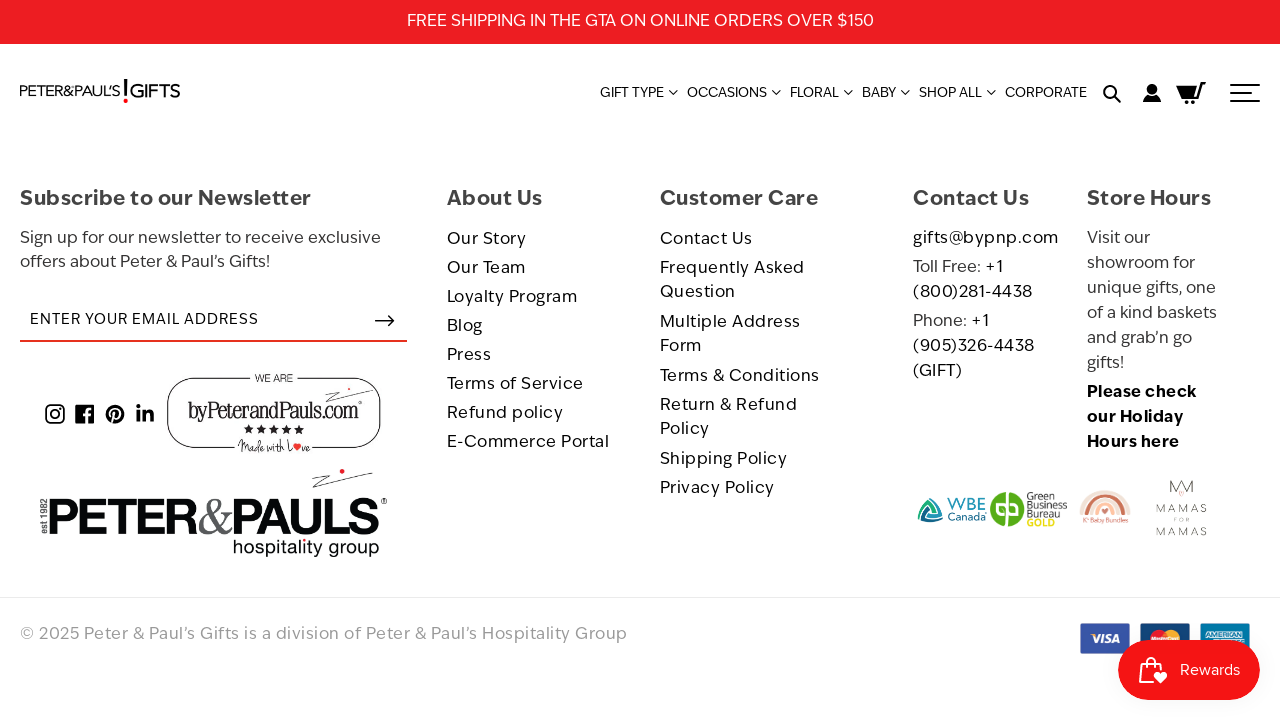

--- FILE ---
content_type: text/html; charset=utf-8
request_url: https://peterandpaulsgifts.com/products/would-you-like-to-add-babys-name-to-the-bench-with-wood-letters
body_size: 32170
content:
<script src="//code.jquery.com/jquery-3.4.1.js" type="text/javascript"></script>
<link href="//stackpath.bootstrapcdn.com/bootstrap/4.4.1/css/bootstrap.min.css" rel="stylesheet" type="text/css" media="all" />
<script src="//stackpath.bootstrapcdn.com/bootstrap/4.4.1/js/bootstrap.min.js" type="text/javascript"></script>

<link href="https://cdnjs.cloudflare.com/ajax/libs/OwlCarousel2/2.3.4/assets/owl.carousel.min.css" rel="stylesheet" type="text/css" media="all" />
<link href="https://cdnjs.cloudflare.com/ajax/libs/OwlCarousel2/2.3.4/assets/owl.theme.default.min.css" rel="stylesheet" type="text/css" media="all" />
<script src="https://cdnjs.cloudflare.com/ajax/libs/OwlCarousel2/2.3.4/owl.carousel.min.js" type="text/javascript"></script>

<link href="https://cdnjs.cloudflare.com/ajax/libs/fancybox/3.5.7/jquery.fancybox.min.css" rel="stylesheet" type="text/css" media="all" />
<script src="https://cdnjs.cloudflare.com/ajax/libs/fancybox/3.5.7/jquery.fancybox.min.js" type="text/javascript"></script>

<!doctype html>
<html class="no-js" lang="en">
  <head>
    
    <!-- Google Tag Manager -->
<script>window.dataLayer = window.dataLayer || [];</script>
<script>(function(w,d,s,l,i){w[l]=w[l]||[];w[l].push({'gtm.start':
new Date().getTime(),event:'gtm.js'});var f=d.getElementsByTagName(s)[0],
j=d.createElement(s),dl=l!='dataLayer'?'&l='+l:'';j.async=true;j.src=
'https://www.googletagmanager.com/gtm.js?id='+i+dl;f.parentNode.insertBefore(j,f);
})(window,document,'script','dataLayer','GTM-NXSB6XM');</script>
<!-- End Google Tag Manager -->
    
    <meta name="google-site-verification" content="tezAgoiyF9F3tLizS6EzGi7iig_xtJ8qC2gXrS_Ixpo">
    <!-- Added by AVADA SEO Suite -->
    





<meta name="twitter:image" content="undefined">






    <!-- /Added by AVADA SEO Suite -->
    <meta charset="utf-8">
    <meta http-equiv="X-UA-Compatible" content="IE=edge,chrome=1">
    <meta name="viewport" content="width=device-width,initial-scale=1">
    <meta name="theme-color" content="#3a3a3a">

    <script src="https://code.jquery.com/jquery-3.2.1.min.js"></script>

    <link
      rel="stylesheet"
      href="https://pro.fontawesome.com/releases/v5.2.0/css/all.css"
      integrity="sha384-TXfwrfuHVznxCssTxWoPZjhcss/hp38gEOH8UPZG/JcXonvBQ6SlsIF49wUzsGno"
      crossorigin="anonymous">
    <link rel="stylesheet" href="https://use.typekit.net/ypv5ayc.css">
    <script defer
      src="https://cdnjs.cloudflare.com/ajax/libs/OwlCarousel2/2.3.4/owl.carousel.min.js"
      integrity="sha512-bPs7Ae6pVvhOSiIcyUClR7/q2OAsRiovw4vAkX+zJbw3ShAeeqezq50RIIcIURq7Oa20rW2n2q+fyXBNcU9lrw=="
      crossorigin="anonymous"
      referrerpolicy="no-referrer"></script>
    <link 
      rel="stylesheet"
      href="https://cdnjs.cloudflare.com/ajax/libs/OwlCarousel2/2.3.4/assets/owl.carousel.min.css"
      integrity="sha512-tS3S5qG0BlhnQROyJXvNjeEM4UpMXHrQfTGmbQ1gKmelCxlSEBUaxhRBj/EFTzpbP4RVSrpEikbmdJobCvhE3g=="
      crossorigin="anonymous"
      referrerpolicy="no-referrer">
    <link
      rel="stylesheet"
      href="https://cdnjs.cloudflare.com/ajax/libs/OwlCarousel2/2.3.4/assets/owl.theme.default.min.css"
      integrity="sha512-sMXtMNL1zRzolHYKEujM2AqCLUR9F2C4/05cdbxjjLSRvMQIciEPCQZo++nk7go3BtSuK9kfa/s+a4f4i5pLkw=="
      crossorigin="anonymous"
      referrerpolicy="no-referrer"><link rel="canonical" href="https://peterandpaulsgifts.com/products/would-you-like-to-add-babys-name-to-the-bench-with-wood-letters"><link
        rel="shortcut icon"
        href="//peterandpaulsgifts.com/cdn/shop/files/favicon_32x32.png?v=1614742892"
        type="image/png"><title>Would you like to add Baby&#39;s name to the bench with wood letters?
&ndash; Peter and Paul&#39;s Gifts</title><meta name="description" content="***This is a hidden product used with the Product Options application, Please do not delete this product.***"><!-- /snippets/social-meta-tags.liquid -->




<meta property="og:site_name" content="Peter and Paul&#39;s Gifts">
<meta property="og:url" content="https://peterandpaulsgifts.com/products/would-you-like-to-add-babys-name-to-the-bench-with-wood-letters">
<meta property="og:title" content="Would you like to add Baby&#39;s name to the bench with wood letters?">
<meta property="og:type" content="product">
<meta property="og:description" content="***This is a hidden product used with the Product Options application, Please do not delete this product.***">

  <meta property="og:price:amount" content="12.00">
  <meta property="og:price:currency" content="CAD">

<meta property="og:image" content="http://peterandpaulsgifts.com/cdn/shop/files/GIFTS_16da018b-ef5d-4b53-869c-4d8110647ad7_1200x1200.jpg?v=1614775033">
<meta property="og:image:secure_url" content="https://peterandpaulsgifts.com/cdn/shop/files/GIFTS_16da018b-ef5d-4b53-869c-4d8110647ad7_1200x1200.jpg?v=1614775033">


<meta name="twitter:card" content="summary_large_image">
<meta name="twitter:title" content="Would you like to add Baby&#39;s name to the bench with wood letters?">
<meta name="twitter:description" content="***This is a hidden product used with the Product Options application, Please do not delete this product.***">


    <link href="//peterandpaulsgifts.com/cdn/shop/t/18/assets/theme.scss.css?v=110270250684769707781762442121" rel="stylesheet" type="text/css" media="all" />

    <link href="//peterandpaulsgifts.com/cdn/shop/t/18/assets/custom.scss.css?v=16255044086121623551759265863" rel="stylesheet" type="text/css" media="all" />

    <script>
      var theme = {
        breakpoints: {
          medium: 750,
          large: 990,
          widescreen: 1400
        },
        strings: {
          addToCart: "Add to cart",
          soldOut: "Sold Out",
          unavailable: "Unavailable",
          regularPrice: "Regular price",
          salePrice: "Sale price",
          sale: "Sale",
          fromLowestPrice: "from [price]",
          vendor: "Vendor",
          showMore: "Show More",
          showLess: "Show Less",
          searchFor: "Search for",
          addressError: "Error looking up that address",
          addressNoResults: "No results for that address",
          addressQueryLimit: "You have exceeded the Google API usage limit. Consider upgrading to a \u003ca href=\"https:\/\/developers.google.com\/maps\/premium\/usage-limits\"\u003ePremium Plan\u003c\/a\u003e.",
          authError: "There was a problem authenticating your Google Maps account.",
          newWindow: "Opens in a new window.",
          external: "Opens external website.",
          newWindowExternal: "Opens external website in a new window.",
          removeLabel: "Remove [product]",
          update: "Update",
          quantity: "Quantity",
          discountedTotal: "Discounted total",
          regularTotal: "Regular total",
          priceColumn: "See Price column for discount details.",
          quantityMinimumMessage: "Quantity must be 1 or more",
          cartError: "There was an error while updating your cart. Please try again.",
          removedItemMessage: "Removed \u003cspan class=\"cart__removed-product-details\"\u003e([quantity]) [link]\u003c\/span\u003e from your cart.",
          unitPrice: "Unit price",
          unitPriceSeparator: "per",
          oneCartCount: "1 item",
          otherCartCount: "[count] items",
          quantityLabel: "Quantity: [count]",
          products: "Products",
          loading: "Loading",
          number_of_results: "[result_number] of [results_count]",
          number_of_results_found: "[results_count] results found",
          one_result_found: "1 result found"
        },
        moneyFormat: "${{amount}}",
        moneyFormatWithCurrency: "${{amount}} CAD",
        settings: {
          predictiveSearchEnabled: true,
          predictiveSearchShowPrice: false,
          predictiveSearchShowVendor: false
        }
      }

      document.documentElement.className = document.documentElement.className.replace('no-js', 'js');
    </script>

    <script>
      // window.Gs = {};
      // console.warn("Giftship is being manually disabled in this theme. Please remove the above line of code to re-enable Giftship");
    </script><script src="//peterandpaulsgifts.com/cdn/shop/t/18/assets/lazysizes.js?v=94224023136283657951724161927" async="async"></script>
    <script src="//peterandpaulsgifts.com/cdn/shop/t/18/assets/vendor.js?v=73555340668197180491724161927" defer="defer"></script>
    <script src="//peterandpaulsgifts.com/cdn/shop/t/18/assets/theme.js?v=64346535173572240081724161927" defer="defer"></script>
    <script src="//peterandpaulsgifts.com/cdn/shop/t/18/assets/custom.js?v=182245260914697422641750426748" defer="defer"></script>

    <script>window.performance && window.performance.mark && window.performance.mark('shopify.content_for_header.start');</script><meta name="facebook-domain-verification" content="lffgmuavlaz4vrlidowthfdk6to4fs">
<meta name="facebook-domain-verification" content="eq15z0ndiu2rxektdxyfj39npmhx0i">
<meta name="google-site-verification" content="Yqh9TyFaI1HUev0gRMgeBQecKfaMyWZIa1VD6L7We8U">
<meta id="shopify-digital-wallet" name="shopify-digital-wallet" content="/45501022373/digital_wallets/dialog">
<meta name="shopify-checkout-api-token" content="e33d51bfe38de7355e77ed6328ebfb01">
<link rel="alternate" type="application/json+oembed" href="https://peterandpaulsgifts.com/products/would-you-like-to-add-babys-name-to-the-bench-with-wood-letters.oembed">
<script async="async" src="/checkouts/internal/preloads.js?locale=en-CA"></script>
<link rel="preconnect" href="https://shop.app" crossorigin="anonymous">
<script async="async" src="https://shop.app/checkouts/internal/preloads.js?locale=en-CA&shop_id=45501022373" crossorigin="anonymous"></script>
<script id="apple-pay-shop-capabilities" type="application/json">{"shopId":45501022373,"countryCode":"CA","currencyCode":"CAD","merchantCapabilities":["supports3DS"],"merchantId":"gid:\/\/shopify\/Shop\/45501022373","merchantName":"Peter and Paul's Gifts","requiredBillingContactFields":["postalAddress","email","phone"],"requiredShippingContactFields":["postalAddress","email","phone"],"shippingType":"shipping","supportedNetworks":["visa","masterCard","amex","discover","interac","jcb"],"total":{"type":"pending","label":"Peter and Paul's Gifts","amount":"1.00"},"shopifyPaymentsEnabled":true,"supportsSubscriptions":true}</script>
<script id="shopify-features" type="application/json">{"accessToken":"e33d51bfe38de7355e77ed6328ebfb01","betas":["rich-media-storefront-analytics"],"domain":"peterandpaulsgifts.com","predictiveSearch":true,"shopId":45501022373,"locale":"en"}</script>
<script>var Shopify = Shopify || {};
Shopify.shop = "peter-and-pauls-gifts.myshopify.com";
Shopify.locale = "en";
Shopify.currency = {"active":"CAD","rate":"1.0"};
Shopify.country = "CA";
Shopify.theme = {"name":"Debut w\/o SC Product Options - Giftship Disabled","id":144328556793,"schema_name":"Debut","schema_version":"17.1.0","theme_store_id":796,"role":"main"};
Shopify.theme.handle = "null";
Shopify.theme.style = {"id":null,"handle":null};
Shopify.cdnHost = "peterandpaulsgifts.com/cdn";
Shopify.routes = Shopify.routes || {};
Shopify.routes.root = "/";</script>
<script type="module">!function(o){(o.Shopify=o.Shopify||{}).modules=!0}(window);</script>
<script>!function(o){function n(){var o=[];function n(){o.push(Array.prototype.slice.apply(arguments))}return n.q=o,n}var t=o.Shopify=o.Shopify||{};t.loadFeatures=n(),t.autoloadFeatures=n()}(window);</script>
<script>
  window.ShopifyPay = window.ShopifyPay || {};
  window.ShopifyPay.apiHost = "shop.app\/pay";
  window.ShopifyPay.redirectState = null;
</script>
<script id="shop-js-analytics" type="application/json">{"pageType":"product"}</script>
<script defer="defer" async type="module" src="//peterandpaulsgifts.com/cdn/shopifycloud/shop-js/modules/v2/client.init-shop-cart-sync_DtuiiIyl.en.esm.js"></script>
<script defer="defer" async type="module" src="//peterandpaulsgifts.com/cdn/shopifycloud/shop-js/modules/v2/chunk.common_CUHEfi5Q.esm.js"></script>
<script type="module">
  await import("//peterandpaulsgifts.com/cdn/shopifycloud/shop-js/modules/v2/client.init-shop-cart-sync_DtuiiIyl.en.esm.js");
await import("//peterandpaulsgifts.com/cdn/shopifycloud/shop-js/modules/v2/chunk.common_CUHEfi5Q.esm.js");

  window.Shopify.SignInWithShop?.initShopCartSync?.({"fedCMEnabled":true,"windoidEnabled":true});

</script>
<script>
  window.Shopify = window.Shopify || {};
  if (!window.Shopify.featureAssets) window.Shopify.featureAssets = {};
  window.Shopify.featureAssets['shop-js'] = {"shop-cart-sync":["modules/v2/client.shop-cart-sync_DFoTY42P.en.esm.js","modules/v2/chunk.common_CUHEfi5Q.esm.js"],"init-fed-cm":["modules/v2/client.init-fed-cm_D2UNy1i2.en.esm.js","modules/v2/chunk.common_CUHEfi5Q.esm.js"],"init-shop-email-lookup-coordinator":["modules/v2/client.init-shop-email-lookup-coordinator_BQEe2rDt.en.esm.js","modules/v2/chunk.common_CUHEfi5Q.esm.js"],"shop-cash-offers":["modules/v2/client.shop-cash-offers_3CTtReFF.en.esm.js","modules/v2/chunk.common_CUHEfi5Q.esm.js","modules/v2/chunk.modal_BewljZkx.esm.js"],"shop-button":["modules/v2/client.shop-button_C6oxCjDL.en.esm.js","modules/v2/chunk.common_CUHEfi5Q.esm.js"],"init-windoid":["modules/v2/client.init-windoid_5pix8xhK.en.esm.js","modules/v2/chunk.common_CUHEfi5Q.esm.js"],"avatar":["modules/v2/client.avatar_BTnouDA3.en.esm.js"],"init-shop-cart-sync":["modules/v2/client.init-shop-cart-sync_DtuiiIyl.en.esm.js","modules/v2/chunk.common_CUHEfi5Q.esm.js"],"shop-toast-manager":["modules/v2/client.shop-toast-manager_BYv_8cH1.en.esm.js","modules/v2/chunk.common_CUHEfi5Q.esm.js"],"pay-button":["modules/v2/client.pay-button_FnF9EIkY.en.esm.js","modules/v2/chunk.common_CUHEfi5Q.esm.js"],"shop-login-button":["modules/v2/client.shop-login-button_CH1KUpOf.en.esm.js","modules/v2/chunk.common_CUHEfi5Q.esm.js","modules/v2/chunk.modal_BewljZkx.esm.js"],"init-customer-accounts-sign-up":["modules/v2/client.init-customer-accounts-sign-up_aj7QGgYS.en.esm.js","modules/v2/client.shop-login-button_CH1KUpOf.en.esm.js","modules/v2/chunk.common_CUHEfi5Q.esm.js","modules/v2/chunk.modal_BewljZkx.esm.js"],"init-shop-for-new-customer-accounts":["modules/v2/client.init-shop-for-new-customer-accounts_NbnYRf_7.en.esm.js","modules/v2/client.shop-login-button_CH1KUpOf.en.esm.js","modules/v2/chunk.common_CUHEfi5Q.esm.js","modules/v2/chunk.modal_BewljZkx.esm.js"],"init-customer-accounts":["modules/v2/client.init-customer-accounts_ppedhqCH.en.esm.js","modules/v2/client.shop-login-button_CH1KUpOf.en.esm.js","modules/v2/chunk.common_CUHEfi5Q.esm.js","modules/v2/chunk.modal_BewljZkx.esm.js"],"shop-follow-button":["modules/v2/client.shop-follow-button_CMIBBa6u.en.esm.js","modules/v2/chunk.common_CUHEfi5Q.esm.js","modules/v2/chunk.modal_BewljZkx.esm.js"],"lead-capture":["modules/v2/client.lead-capture_But0hIyf.en.esm.js","modules/v2/chunk.common_CUHEfi5Q.esm.js","modules/v2/chunk.modal_BewljZkx.esm.js"],"checkout-modal":["modules/v2/client.checkout-modal_BBxc70dQ.en.esm.js","modules/v2/chunk.common_CUHEfi5Q.esm.js","modules/v2/chunk.modal_BewljZkx.esm.js"],"shop-login":["modules/v2/client.shop-login_hM3Q17Kl.en.esm.js","modules/v2/chunk.common_CUHEfi5Q.esm.js","modules/v2/chunk.modal_BewljZkx.esm.js"],"payment-terms":["modules/v2/client.payment-terms_CAtGlQYS.en.esm.js","modules/v2/chunk.common_CUHEfi5Q.esm.js","modules/v2/chunk.modal_BewljZkx.esm.js"]};
</script>
<script>(function() {
  var isLoaded = false;
  function asyncLoad() {
    if (isLoaded) return;
    isLoaded = true;
    var urls = ["https:\/\/shy.elfsight.com\/p\/platform.js?shop=peter-and-pauls-gifts.myshopify.com","https:\/\/formbuilder.hulkapps.com\/skeletopapp.js?shop=peter-and-pauls-gifts.myshopify.com","https:\/\/seo.apps.avada.io\/scripttag\/avada-seo-installed.js?shop=peter-and-pauls-gifts.myshopify.com","https:\/\/static.klaviyo.com\/onsite\/js\/klaviyo.js?company_id=SgpeeA\u0026shop=peter-and-pauls-gifts.myshopify.com","https:\/\/js.smile.io\/v1\/smile-shopify.js?shop=peter-and-pauls-gifts.myshopify.com","https:\/\/cdn.giftship.app\/build\/storefront\/giftship.js?shop=peter-and-pauls-gifts.myshopify.com"];
    for (var i = 0; i < urls.length; i++) {
      var s = document.createElement('script');
      s.type = 'text/javascript';
      s.async = true;
      s.src = urls[i];
      var x = document.getElementsByTagName('script')[0];
      x.parentNode.insertBefore(s, x);
    }
  };
  if(window.attachEvent) {
    window.attachEvent('onload', asyncLoad);
  } else {
    window.addEventListener('load', asyncLoad, false);
  }
})();</script>
<script id="__st">var __st={"a":45501022373,"offset":-18000,"reqid":"e0907c53-12dd-4d7d-9e11-c1c18f5188d3-1766700785","pageurl":"peterandpaulsgifts.com\/products\/would-you-like-to-add-babys-name-to-the-bench-with-wood-letters","u":"51c17d62b197","p":"product","rtyp":"product","rid":5634291171493};</script>
<script>window.ShopifyPaypalV4VisibilityTracking = true;</script>
<script id="captcha-bootstrap">!function(){'use strict';const t='contact',e='account',n='new_comment',o=[[t,t],['blogs',n],['comments',n],[t,'customer']],c=[[e,'customer_login'],[e,'guest_login'],[e,'recover_customer_password'],[e,'create_customer']],r=t=>t.map((([t,e])=>`form[action*='/${t}']:not([data-nocaptcha='true']) input[name='form_type'][value='${e}']`)).join(','),a=t=>()=>t?[...document.querySelectorAll(t)].map((t=>t.form)):[];function s(){const t=[...o],e=r(t);return a(e)}const i='password',u='form_key',d=['recaptcha-v3-token','g-recaptcha-response','h-captcha-response',i],f=()=>{try{return window.sessionStorage}catch{return}},m='__shopify_v',_=t=>t.elements[u];function p(t,e,n=!1){try{const o=window.sessionStorage,c=JSON.parse(o.getItem(e)),{data:r}=function(t){const{data:e,action:n}=t;return t[m]||n?{data:e,action:n}:{data:t,action:n}}(c);for(const[e,n]of Object.entries(r))t.elements[e]&&(t.elements[e].value=n);n&&o.removeItem(e)}catch(o){console.error('form repopulation failed',{error:o})}}const l='form_type',E='cptcha';function T(t){t.dataset[E]=!0}const w=window,h=w.document,L='Shopify',v='ce_forms',y='captcha';let A=!1;((t,e)=>{const n=(g='f06e6c50-85a8-45c8-87d0-21a2b65856fe',I='https://cdn.shopify.com/shopifycloud/storefront-forms-hcaptcha/ce_storefront_forms_captcha_hcaptcha.v1.5.2.iife.js',D={infoText:'Protected by hCaptcha',privacyText:'Privacy',termsText:'Terms'},(t,e,n)=>{const o=w[L][v],c=o.bindForm;if(c)return c(t,g,e,D).then(n);var r;o.q.push([[t,g,e,D],n]),r=I,A||(h.body.append(Object.assign(h.createElement('script'),{id:'captcha-provider',async:!0,src:r})),A=!0)});var g,I,D;w[L]=w[L]||{},w[L][v]=w[L][v]||{},w[L][v].q=[],w[L][y]=w[L][y]||{},w[L][y].protect=function(t,e){n(t,void 0,e),T(t)},Object.freeze(w[L][y]),function(t,e,n,w,h,L){const[v,y,A,g]=function(t,e,n){const i=e?o:[],u=t?c:[],d=[...i,...u],f=r(d),m=r(i),_=r(d.filter((([t,e])=>n.includes(e))));return[a(f),a(m),a(_),s()]}(w,h,L),I=t=>{const e=t.target;return e instanceof HTMLFormElement?e:e&&e.form},D=t=>v().includes(t);t.addEventListener('submit',(t=>{const e=I(t);if(!e)return;const n=D(e)&&!e.dataset.hcaptchaBound&&!e.dataset.recaptchaBound,o=_(e),c=g().includes(e)&&(!o||!o.value);(n||c)&&t.preventDefault(),c&&!n&&(function(t){try{if(!f())return;!function(t){const e=f();if(!e)return;const n=_(t);if(!n)return;const o=n.value;o&&e.removeItem(o)}(t);const e=Array.from(Array(32),(()=>Math.random().toString(36)[2])).join('');!function(t,e){_(t)||t.append(Object.assign(document.createElement('input'),{type:'hidden',name:u})),t.elements[u].value=e}(t,e),function(t,e){const n=f();if(!n)return;const o=[...t.querySelectorAll(`input[type='${i}']`)].map((({name:t})=>t)),c=[...d,...o],r={};for(const[a,s]of new FormData(t).entries())c.includes(a)||(r[a]=s);n.setItem(e,JSON.stringify({[m]:1,action:t.action,data:r}))}(t,e)}catch(e){console.error('failed to persist form',e)}}(e),e.submit())}));const S=(t,e)=>{t&&!t.dataset[E]&&(n(t,e.some((e=>e===t))),T(t))};for(const o of['focusin','change'])t.addEventListener(o,(t=>{const e=I(t);D(e)&&S(e,y())}));const B=e.get('form_key'),M=e.get(l),P=B&&M;t.addEventListener('DOMContentLoaded',(()=>{const t=y();if(P)for(const e of t)e.elements[l].value===M&&p(e,B);[...new Set([...A(),...v().filter((t=>'true'===t.dataset.shopifyCaptcha))])].forEach((e=>S(e,t)))}))}(h,new URLSearchParams(w.location.search),n,t,e,['guest_login'])})(!0,!0)}();</script>
<script integrity="sha256-4kQ18oKyAcykRKYeNunJcIwy7WH5gtpwJnB7kiuLZ1E=" data-source-attribution="shopify.loadfeatures" defer="defer" src="//peterandpaulsgifts.com/cdn/shopifycloud/storefront/assets/storefront/load_feature-a0a9edcb.js" crossorigin="anonymous"></script>
<script crossorigin="anonymous" defer="defer" src="//peterandpaulsgifts.com/cdn/shopifycloud/storefront/assets/shopify_pay/storefront-65b4c6d7.js?v=20250812"></script>
<script data-source-attribution="shopify.dynamic_checkout.dynamic.init">var Shopify=Shopify||{};Shopify.PaymentButton=Shopify.PaymentButton||{isStorefrontPortableWallets:!0,init:function(){window.Shopify.PaymentButton.init=function(){};var t=document.createElement("script");t.src="https://peterandpaulsgifts.com/cdn/shopifycloud/portable-wallets/latest/portable-wallets.en.js",t.type="module",document.head.appendChild(t)}};
</script>
<script data-source-attribution="shopify.dynamic_checkout.buyer_consent">
  function portableWalletsHideBuyerConsent(e){var t=document.getElementById("shopify-buyer-consent"),n=document.getElementById("shopify-subscription-policy-button");t&&n&&(t.classList.add("hidden"),t.setAttribute("aria-hidden","true"),n.removeEventListener("click",e))}function portableWalletsShowBuyerConsent(e){var t=document.getElementById("shopify-buyer-consent"),n=document.getElementById("shopify-subscription-policy-button");t&&n&&(t.classList.remove("hidden"),t.removeAttribute("aria-hidden"),n.addEventListener("click",e))}window.Shopify?.PaymentButton&&(window.Shopify.PaymentButton.hideBuyerConsent=portableWalletsHideBuyerConsent,window.Shopify.PaymentButton.showBuyerConsent=portableWalletsShowBuyerConsent);
</script>
<script data-source-attribution="shopify.dynamic_checkout.cart.bootstrap">document.addEventListener("DOMContentLoaded",(function(){function t(){return document.querySelector("shopify-accelerated-checkout-cart, shopify-accelerated-checkout")}if(t())Shopify.PaymentButton.init();else{new MutationObserver((function(e,n){t()&&(Shopify.PaymentButton.init(),n.disconnect())})).observe(document.body,{childList:!0,subtree:!0})}}));
</script>
<link id="shopify-accelerated-checkout-styles" rel="stylesheet" media="screen" href="https://peterandpaulsgifts.com/cdn/shopifycloud/portable-wallets/latest/accelerated-checkout-backwards-compat.css" crossorigin="anonymous">
<style id="shopify-accelerated-checkout-cart">
        #shopify-buyer-consent {
  margin-top: 1em;
  display: inline-block;
  width: 100%;
}

#shopify-buyer-consent.hidden {
  display: none;
}

#shopify-subscription-policy-button {
  background: none;
  border: none;
  padding: 0;
  text-decoration: underline;
  font-size: inherit;
  cursor: pointer;
}

#shopify-subscription-policy-button::before {
  box-shadow: none;
}

      </style>

<script>window.performance && window.performance.mark && window.performance.mark('shopify.content_for_header.end');</script>
    


    <!-- Hotjar Tracking Code for https://www.peterandpaulsgifts.com -->
<script>
    (function(h,o,t,j,a,r){
        h.hj=h.hj||function(){(h.hj.q=h.hj.q||[]).push(arguments)};
        h._hjSettings={hjid:1713814,hjsv:6};
        a=o.getElementsByTagName('head')[0];
        r=o.createElement('script');r.async=1;
        r.src=t+h._hjSettings.hjid+j+h._hjSettings.hjsv;
        a.appendChild(r);
    })(window,document,'https://static.hotjar.com/c/hotjar-','.js?sv=');
</script>
    
    <meta name="google-site-verification" content="Nnwr-cUmwtYBjTjDedXGXP8Qcfd375x5A_SeG_zAw0Y">
    <meta name="google-site-verification" content="Yqh9TyFaI1HUev0gRMgeBQecKfaMyWZIa1VD6L7We8U">
    <meta name="google-site-verification" content="5osvAtVQ7Z3hKZw0EjPT93sqa2P8RAeYRa6vRm26fKM">

    <link href="//peterandpaulsgifts.com/cdn/shop/t/18/assets/ndnapps-contactform-styles.css?v=128663282284851423401724161927" rel="stylesheet" type="text/css" media="all" />

    <!-- BEGIN PRIVY WIDGET CODE -->
    <script type="text/javascript">
      var _d_site = _d_site || '3C8BCC71D844ABAD336B32D9';
    </script><!-- END PRIVY WIDGET CODE -->
    
<!-- Start of Judge.me Core -->
<link rel="dns-prefetch" href="https://cdn.judge.me/">
<script data-cfasync='false' class='jdgm-settings-script'>window.jdgmSettings={"pagination":5,"disable_web_reviews":false,"badge_no_review_text":"No reviews","badge_n_reviews_text":"{{ n }} review/reviews","badge_star_color":"#000000","hide_badge_preview_if_no_reviews":true,"badge_hide_text":false,"enforce_center_preview_badge":false,"widget_title":"Customer Reviews","widget_open_form_text":"Write a review","widget_close_form_text":"Cancel review","widget_refresh_page_text":"Refresh page","widget_summary_text":"Based on {{ number_of_reviews }} review/reviews","widget_no_review_text":"Be the first to write a review","widget_name_field_text":"Name","widget_verified_name_field_text":"Verified Name (public)","widget_name_placeholder_text":"Enter your name (public)","widget_required_field_error_text":"This field is required.","widget_email_field_text":"Email","widget_verified_email_field_text":"Verified Email (private, can not be edited)","widget_email_placeholder_text":"Enter your email (private)","widget_email_field_error_text":"Please enter a valid email address.","widget_rating_field_text":"Rating","widget_review_title_field_text":"Review Title","widget_review_title_placeholder_text":"Give your review a title","widget_review_body_field_text":"Review","widget_review_body_placeholder_text":"Write your comments here","widget_pictures_field_text":"Picture/Video (optional)","widget_submit_review_text":"Submit Review","widget_submit_verified_review_text":"Submit Verified Review","widget_submit_success_msg_with_auto_publish":"Thank you! Please refresh the page in a few moments to see your review. You can remove or edit your review by logging into \u003ca href='https://judge.me/login' target='_blank' rel='nofollow noopener'\u003eJudge.me\u003c/a\u003e","widget_submit_success_msg_no_auto_publish":"Thank you! Your review will be published as soon as it is approved by the shop admin. You can remove or edit your review by logging into \u003ca href='https://judge.me/login' target='_blank' rel='nofollow noopener'\u003eJudge.me\u003c/a\u003e","widget_show_default_reviews_out_of_total_text":"Showing {{ n_reviews_shown }} out of {{ n_reviews }} reviews.","widget_show_all_link_text":"Show all","widget_show_less_link_text":"Show less","widget_author_said_text":"{{ reviewer_name }} said:","widget_days_text":"{{ n }} days ago","widget_weeks_text":"{{ n }} week/weeks ago","widget_months_text":"{{ n }} month/months ago","widget_years_text":"{{ n }} year/years ago","widget_yesterday_text":"Yesterday","widget_today_text":"Today","widget_replied_text":"\u003e\u003e {{ shop_name }} replied:","widget_read_more_text":"Read more","widget_rating_filter_see_all_text":"See all reviews","widget_sorting_most_recent_text":"Most Recent","widget_sorting_highest_rating_text":"Highest Rating","widget_sorting_lowest_rating_text":"Lowest Rating","widget_sorting_with_pictures_text":"Only Pictures","widget_sorting_most_helpful_text":"Most Helpful","widget_open_question_form_text":"Ask a question","widget_reviews_subtab_text":"Reviews","widget_questions_subtab_text":"Questions","widget_question_label_text":"Question","widget_answer_label_text":"Answer","widget_question_placeholder_text":"Write your question here","widget_submit_question_text":"Submit Question","widget_question_submit_success_text":"Thank you for your question! We will notify you once it gets answered.","widget_star_color":"#000000","verified_badge_text":"Verified","verified_badge_bg_color":"#adcbff","verified_badge_placement":"left-of-reviewer-name","widget_review_max_height":4,"widget_hide_border":false,"widget_social_share":false,"widget_thumb":true,"widget_review_location_show":true,"widget_location_format":"country_iso_code","all_reviews_include_out_of_store_products":true,"all_reviews_out_of_store_text":"(out of store)","all_reviews_product_name_prefix_text":"about","enable_review_pictures":true,"enable_question_anwser":false,"widget_theme":"leex","review_date_format":"timestamp","widget_product_reviews_subtab_text":"Product Reviews","widget_shop_reviews_subtab_text":"Shop Reviews","widget_sorting_pictures_first_text":"Pictures First","floating_tab_button_name":"★ Judge.me Reviews","floating_tab_title":"Let customers speak for us","floating_tab_url":"","floating_tab_url_enabled":false,"all_reviews_text_badge_text":"Customers rate us {{ shop.metafields.judgeme.all_reviews_rating | round: 1 }}/5 based on {{ shop.metafields.judgeme.all_reviews_count }} reviews.","all_reviews_text_badge_text_branded_style":"{{ shop.metafields.judgeme.all_reviews_rating | round: 1 }} out of 5 stars based on {{ shop.metafields.judgeme.all_reviews_count }} reviews","all_reviews_text_badge_url":"","featured_carousel_title":"Let customers speak for us","featured_carousel_count_text":"from {{ n }} reviews","featured_carousel_url":"","verified_count_badge_url":"","widget_star_use_custom_color":true,"widget_verified_badge_use_custom_color":true,"picture_reminder_submit_button":"Upload Pictures","mute_video_by_default":true,"widget_sorting_videos_first_text":"Videos First","widget_review_pending_text":"Pending","remove_microdata_snippet":true,"preview_badge_no_question_text":"No questions","preview_badge_n_question_text":"{{ number_of_questions }} question/questions","widget_search_bar_placeholder":"Search reviews","widget_sorting_verified_only_text":"Verified only","featured_carousel_more_reviews_button_text":"Read more reviews","featured_carousel_view_product_button_text":"View product","all_reviews_page_load_more_text":"Load More Reviews","widget_public_name_text":"displayed publicly like","default_reviewer_name_has_non_latin":true,"widget_reviewer_anonymous":"Anonymous","medals_widget_title":"Judge.me Review Medals","widget_invalid_yt_video_url_error_text":"Not a YouTube video URL","widget_max_length_field_error_text":"Please enter no more than {0} characters.","widget_verified_by_shop_text":"Verified by Shop","widget_load_with_code_splitting":true,"widget_ugc_title":"Made by us, Shared by you","widget_ugc_subtitle":"Tag us to see your picture featured in our page","widget_ugc_arrows_color":"#ffffff","widget_ugc_primary_button_text":"Buy Now","widget_ugc_secondary_button_text":"Load More","widget_ugc_reviews_button_text":"View Reviews","widget_rating_metafield_value_type":true,"widget_summary_average_rating_text":"{{ average_rating }} out of 5","widget_media_grid_title":"Customer photos \u0026 videos","widget_media_grid_see_more_text":"See more","widget_verified_by_judgeme_text":"Verified by Judge.me","widget_verified_by_judgeme_text_in_store_medals":"Verified by Judge.me","widget_media_field_exceed_quantity_message":"Sorry, we can only accept {{ max_media }} for one review.","widget_media_field_exceed_limit_message":"{{ file_name }} is too large, please select a {{ media_type }} less than {{ size_limit }}MB.","widget_review_submitted_text":"Review Submitted!","widget_question_submitted_text":"Question Submitted!","widget_close_form_text_question":"Cancel","widget_write_your_answer_here_text":"Write your answer here","widget_show_collected_by_judgeme":false,"widget_collected_by_judgeme_text":"collected by Judge.me","widget_load_more_text":"Load More","widget_full_review_text":"Full Review","widget_read_more_reviews_text":"Read More Reviews","widget_read_questions_text":"Read Questions","widget_questions_and_answers_text":"Questions \u0026 Answers","widget_verified_by_text":"Verified by","widget_number_of_reviews_text":"{{ number_of_reviews }} reviews","widget_back_button_text":"Back","widget_next_button_text":"Next","widget_custom_forms_filter_button":"Filters","custom_forms_style":"vertical","how_reviews_are_collected":"How reviews are collected?","widget_gdpr_statement":"How we use your data: We’ll only contact you about the review you left, and only if necessary. By submitting your review, you agree to Judge.me’s \u003ca href='https://judge.me/terms' target='_blank' rel='nofollow noopener'\u003eterms\u003c/a\u003e, \u003ca href='https://judge.me/privacy' target='_blank' rel='nofollow noopener'\u003eprivacy\u003c/a\u003e and \u003ca href='https://judge.me/content-policy' target='_blank' rel='nofollow noopener'\u003econtent\u003c/a\u003e policies.","platform":"shopify","branding_url":"https://judge.me/reviews/peter-and-pauls-gifts.myshopify.com","branding_text":"Powered by Judge.me","locale":"en","reply_name":"Peter and Paul's Gifts","widget_version":"2.1","footer":true,"autopublish":true,"review_dates":false,"enable_custom_form":false,"shop_use_review_site":true,"can_be_branded":false};</script> <style class='jdgm-settings-style'>.jdgm-xx{left:0}:not(.jdgm-prev-badge__stars)>.jdgm-star{color:#000000}.jdgm-histogram .jdgm-star.jdgm-star{color:#000000}.jdgm-preview-badge .jdgm-star.jdgm-star{color:#000000}.jdgm-prev-badge[data-average-rating='0.00']{display:none !important}.jdgm-rev .jdgm-rev__timestamp,.jdgm-quest .jdgm-rev__timestamp,.jdgm-carousel-item__timestamp{display:none !important}.jdgm-author-all-initials{display:none !important}.jdgm-author-last-initial{display:none !important}.jdgm-rev-widg__title{visibility:hidden}.jdgm-rev-widg__summary-text{visibility:hidden}.jdgm-prev-badge__text{visibility:hidden}.jdgm-rev__replier:before{content:'peterandpaulsgifts.com'}.jdgm-rev__prod-link-prefix:before{content:'about'}.jdgm-rev__out-of-store-text:before{content:'(out of store)'}@media only screen and (min-width: 768px){.jdgm-rev__pics .jdgm-rev_all-rev-page-picture-separator,.jdgm-rev__pics .jdgm-rev__product-picture{display:none}}@media only screen and (max-width: 768px){.jdgm-rev__pics .jdgm-rev_all-rev-page-picture-separator,.jdgm-rev__pics .jdgm-rev__product-picture{display:none}}.jdgm-preview-badge[data-template="product"]{display:none !important}.jdgm-preview-badge[data-template="collection"]{display:none !important}.jdgm-preview-badge[data-template="index"]{display:none !important}.jdgm-review-widget[data-from-snippet="true"]{display:none !important}.jdgm-verified-count-badget[data-from-snippet="true"]{display:none !important}.jdgm-carousel-wrapper[data-from-snippet="true"]{display:none !important}.jdgm-all-reviews-text[data-from-snippet="true"]{display:none !important}.jdgm-medals-section[data-from-snippet="true"]{display:none !important}.jdgm-ugc-media-wrapper[data-from-snippet="true"]{display:none !important}
</style> <script data-cfasync="false" type="text/javascript" async src="https://cdn.judge.me/shopify_v2/leex.js" id="judgeme_widget_leex_js"></script>
<link id="judgeme_widget_leex_css" rel="stylesheet" type="text/css" media="nope!" onload="this.media='all'" href="https://cdn.judge.me/shopify_v2/leex.css">

  
  
  
  <style class='jdgm-miracle-styles'>
  @-webkit-keyframes jdgm-spin{0%{-webkit-transform:rotate(0deg);-ms-transform:rotate(0deg);transform:rotate(0deg)}100%{-webkit-transform:rotate(359deg);-ms-transform:rotate(359deg);transform:rotate(359deg)}}@keyframes jdgm-spin{0%{-webkit-transform:rotate(0deg);-ms-transform:rotate(0deg);transform:rotate(0deg)}100%{-webkit-transform:rotate(359deg);-ms-transform:rotate(359deg);transform:rotate(359deg)}}@font-face{font-family:'JudgemeStar';src:url("[data-uri]") format("woff");font-weight:normal;font-style:normal}.jdgm-star{font-family:'JudgemeStar';display:inline !important;text-decoration:none !important;padding:0 4px 0 0 !important;margin:0 !important;font-weight:bold;opacity:1;-webkit-font-smoothing:antialiased;-moz-osx-font-smoothing:grayscale}.jdgm-star:hover{opacity:1}.jdgm-star:last-of-type{padding:0 !important}.jdgm-star.jdgm--on:before{content:"\e000"}.jdgm-star.jdgm--off:before{content:"\e001"}.jdgm-star.jdgm--half:before{content:"\e002"}.jdgm-widget *{margin:0;line-height:1.4;-webkit-box-sizing:border-box;-moz-box-sizing:border-box;box-sizing:border-box;-webkit-overflow-scrolling:touch}.jdgm-hidden{display:none !important;visibility:hidden !important}.jdgm-temp-hidden{display:none}.jdgm-spinner{width:40px;height:40px;margin:auto;border-radius:50%;border-top:2px solid #eee;border-right:2px solid #eee;border-bottom:2px solid #eee;border-left:2px solid #ccc;-webkit-animation:jdgm-spin 0.8s infinite linear;animation:jdgm-spin 0.8s infinite linear}.jdgm-prev-badge{display:block !important}

</style>


  
  
   


<script data-cfasync='false' class='jdgm-script'>
!function(e){window.jdgm=window.jdgm||{},jdgm.CDN_HOST="https://cdn.judge.me/",
jdgm.docReady=function(d){(e.attachEvent?"complete"===e.readyState:"loading"!==e.readyState)?
setTimeout(d,0):e.addEventListener("DOMContentLoaded",d)},jdgm.loadCSS=function(d,t,o,s){
!o&&jdgm.loadCSS.requestedUrls.indexOf(d)>=0||(jdgm.loadCSS.requestedUrls.push(d),
(s=e.createElement("link")).rel="stylesheet",s.class="jdgm-stylesheet",s.media="nope!",
s.href=d,s.onload=function(){this.media="all",t&&setTimeout(t)},e.body.appendChild(s))},
jdgm.loadCSS.requestedUrls=[],jdgm.docReady(function(){(window.jdgmLoadCSS||e.querySelectorAll(
".jdgm-widget, .jdgm-all-reviews-page").length>0)&&(jdgmSettings.widget_load_with_code_splitting?
parseFloat(jdgmSettings.widget_version)>=3?jdgm.loadCSS(jdgm.CDN_HOST+"widget_v3/base.css"):
jdgm.loadCSS(jdgm.CDN_HOST+"widget/base.css"):jdgm.loadCSS(jdgm.CDN_HOST+"shopify_v2.css"))})}(document);
</script>
<script async data-cfasync="false" type="text/javascript" src="https://cdn.judge.me/loader.js"></script>

<noscript><link rel="stylesheet" type="text/css" media="all" href="https://cdn.judge.me/shopify_v2.css"></noscript>
<!-- End of Judge.me Core -->


    


    <link
      rel="stylesheet"
      type="text/css"
      href="//cdn.jsdelivr.net/npm/slick-carousel@1.8.1/slick/slick.css">

    <script type="text/javascript" src="//cdn.jsdelivr.net/npm/slick-carousel@1.8.1/slick/slick.min.js"></script>
    <link href="//peterandpaulsgifts.com/cdn/shop/t/18/assets/custom.css?v=68184848695442181291743089536" rel="stylesheet" type="text/css" media="all" />
    <script>window.is_hulkpo_installed=true</script>
  
    <style>
      .pxFormGenerator {
          text-align: center;
      }
    </style>
  
 <script>

  /**
   * IMPORTANT!
   * Do not edit this file. Any changes made could be overwritten by Giftship at
   * any time. If you need assistance, please reach out to us at support@gist-apps.com.
   *
   * The below code is critical to the functionality of Giftship's multiple shipping
   * address and bundle features. It also greatly improves the load time of the
   * application.
   */

  if (typeof(GIST) == 'undefined') {
    window.GIST = GIST = {};
  }
  if (typeof(GIST.f) == 'undefined') {
    GIST.f = {};
  }

  GIST.f._isEmpty = function(obj){

    for(var prop in obj) {
      if(obj.hasOwnProperty(prop)) {
        return false;
      }
    }

    return JSON.stringify(obj) === JSON.stringify({});

  };

  GIST.bundles   = [];
  GIST.remove    = {};
  GIST.discounts = [];

  
  
  

  

  
  GIST._bundleCart = false;
  

  

  
  if (GIST.remove && !GIST.f._isEmpty(GIST.remove) ) {

    GIST.xhr = new XMLHttpRequest();
    GIST.xhr.open('POST', Shopify.routes.root + 'cart/update.js');
    GIST.xhr.setRequestHeader('Content-Type', 'application/json');
    GIST.xhr.onload = function() {
      if (GIST.xhr.status === 200 && window.performance) {
         var navEntries = window.performance.getEntriesByType('navigation');
         if (navEntries.length > 0 && navEntries[0].type === 'back_forward') {
            location.reload();
         } else if (window.performance.navigation && window.performance.navigation.type == window.performance.navigation.TYPE_BACK_FORWARD) {
            location.reload();
         }
       }
    };
    GIST.xhr.send(JSON.stringify({updates:GIST.remove}));

  }
  

</script>





<script type="text/javascript" src="https://cdn.giftship.app/build/storefront/giftship.js" async></script>
<link rel="stylesheet" type="text/css" href="https://cdn.giftship.app/build/storefront/giftship.css">








  	 
<!-- BEGIN app block: shopify://apps/klaviyo-email-marketing-sms/blocks/klaviyo-onsite-embed/2632fe16-c075-4321-a88b-50b567f42507 -->












  <script async src="https://static.klaviyo.com/onsite/js/SgpeeA/klaviyo.js?company_id=SgpeeA"></script>
  <script>!function(){if(!window.klaviyo){window._klOnsite=window._klOnsite||[];try{window.klaviyo=new Proxy({},{get:function(n,i){return"push"===i?function(){var n;(n=window._klOnsite).push.apply(n,arguments)}:function(){for(var n=arguments.length,o=new Array(n),w=0;w<n;w++)o[w]=arguments[w];var t="function"==typeof o[o.length-1]?o.pop():void 0,e=new Promise((function(n){window._klOnsite.push([i].concat(o,[function(i){t&&t(i),n(i)}]))}));return e}}})}catch(n){window.klaviyo=window.klaviyo||[],window.klaviyo.push=function(){var n;(n=window._klOnsite).push.apply(n,arguments)}}}}();</script>

  
    <script id="viewed_product">
      if (item == null) {
        var _learnq = _learnq || [];

        var MetafieldReviews = null
        var MetafieldYotpoRating = null
        var MetafieldYotpoCount = null
        var MetafieldLooxRating = null
        var MetafieldLooxCount = null
        var okendoProduct = null
        var okendoProductReviewCount = null
        var okendoProductReviewAverageValue = null
        try {
          // The following fields are used for Customer Hub recently viewed in order to add reviews.
          // This information is not part of __kla_viewed. Instead, it is part of __kla_viewed_reviewed_items
          MetafieldReviews = {};
          MetafieldYotpoRating = null
          MetafieldYotpoCount = null
          MetafieldLooxRating = null
          MetafieldLooxCount = null

          okendoProduct = null
          // If the okendo metafield is not legacy, it will error, which then requires the new json formatted data
          if (okendoProduct && 'error' in okendoProduct) {
            okendoProduct = null
          }
          okendoProductReviewCount = okendoProduct ? okendoProduct.reviewCount : null
          okendoProductReviewAverageValue = okendoProduct ? okendoProduct.reviewAverageValue : null
        } catch (error) {
          console.error('Error in Klaviyo onsite reviews tracking:', error);
        }

        var item = {
          Name: "Would you like to add Baby's name to the bench with wood letters?",
          ProductID: 5634291171493,
          Categories: ["New!"],
          ImageURL: "https://peterandpaulsgifts.com/cdn/shopifycloud/storefront/assets/no-image-2048-a2addb12_grande.gif",
          URL: "https://peterandpaulsgifts.com/products/would-you-like-to-add-babys-name-to-the-bench-with-wood-letters",
          Brand: "Peter and Pauls Gifts",
          Price: "$12.00",
          Value: "12.00",
          CompareAtPrice: "$0.00"
        };
        _learnq.push(['track', 'Viewed Product', item]);
        _learnq.push(['trackViewedItem', {
          Title: item.Name,
          ItemId: item.ProductID,
          Categories: item.Categories,
          ImageUrl: item.ImageURL,
          Url: item.URL,
          Metadata: {
            Brand: item.Brand,
            Price: item.Price,
            Value: item.Value,
            CompareAtPrice: item.CompareAtPrice
          },
          metafields:{
            reviews: MetafieldReviews,
            yotpo:{
              rating: MetafieldYotpoRating,
              count: MetafieldYotpoCount,
            },
            loox:{
              rating: MetafieldLooxRating,
              count: MetafieldLooxCount,
            },
            okendo: {
              rating: okendoProductReviewAverageValue,
              count: okendoProductReviewCount,
            }
          }
        }]);
      }
    </script>
  




  <script>
    window.klaviyoReviewsProductDesignMode = false
  </script>







<!-- END app block --><!-- BEGIN app block: shopify://apps/giftship/blocks/giftship/26bd5756-d344-471d-baf8-ba6267b82da9 -->
<!-- BEGIN app snippet: giftship_snippet -->










<script defer>
  if (typeof(GIST) == 'undefined') {
    window.GIST = GIST = {};
  }
  if (typeof(GIST.f) == 'undefined') {
    GIST.f = {};
  }

  GIST.drawer_cart = false;

  GIST.f._drawerRedirect = function() {

    var cartRedirect = localStorage.getItem("gs_drawer_cart_redirect");

    if (GIST.drawer_cart === true && cartRedirect === "true" && window.location.search.indexOf("gs_drawer_referrer") === -1) {
      var redirectUrl = "/";
      if (document.referrer && document.referrer.indexOf("/a/gs") === -1 && document.referrer.indexOf("/checkouts/") === -1) {
        redirectUrl = document.referrer;
      }
      if (redirectUrl.indexOf("?") === -1) {
        redirectUrl = redirectUrl + "?gs_drawer_open=true";
      } else if (redirectUrl.indexOf("gs_drawer_open") === -1) {
        redirectUrl = redirectUrl + "&gs_drawer_open=true";
      }
      window.location = redirectUrl;
    }
  }

  localStorage.removeItem("gs_drawer_cart_redirect");

  
</script>




  <script
    type="text/javascript"
    src="https://cdn.giftship.app/build/storefront/giftship.js?loaded_by=snippet&v=1.0.5"
    async
  ></script>
  <link rel="stylesheet" type="text/css" href="https://cdn.giftship.app/build/storefront/giftship.css">



<!-- END app snippet -->



<!-- END app block --><script src="https://cdn.shopify.com/extensions/019b3736-47b2-77be-a0b4-f5e4755f1334/smile-io-262/assets/smile-loader.js" type="text/javascript" defer="defer"></script>
<link href="https://monorail-edge.shopifysvc.com" rel="dns-prefetch">
<script>(function(){if ("sendBeacon" in navigator && "performance" in window) {try {var session_token_from_headers = performance.getEntriesByType('navigation')[0].serverTiming.find(x => x.name == '_s').description;} catch {var session_token_from_headers = undefined;}var session_cookie_matches = document.cookie.match(/_shopify_s=([^;]*)/);var session_token_from_cookie = session_cookie_matches && session_cookie_matches.length === 2 ? session_cookie_matches[1] : "";var session_token = session_token_from_headers || session_token_from_cookie || "";function handle_abandonment_event(e) {var entries = performance.getEntries().filter(function(entry) {return /monorail-edge.shopifysvc.com/.test(entry.name);});if (!window.abandonment_tracked && entries.length === 0) {window.abandonment_tracked = true;var currentMs = Date.now();var navigation_start = performance.timing.navigationStart;var payload = {shop_id: 45501022373,url: window.location.href,navigation_start,duration: currentMs - navigation_start,session_token,page_type: "product"};window.navigator.sendBeacon("https://monorail-edge.shopifysvc.com/v1/produce", JSON.stringify({schema_id: "online_store_buyer_site_abandonment/1.1",payload: payload,metadata: {event_created_at_ms: currentMs,event_sent_at_ms: currentMs}}));}}window.addEventListener('pagehide', handle_abandonment_event);}}());</script>
<script id="web-pixels-manager-setup">(function e(e,d,r,n,o){if(void 0===o&&(o={}),!Boolean(null===(a=null===(i=window.Shopify)||void 0===i?void 0:i.analytics)||void 0===a?void 0:a.replayQueue)){var i,a;window.Shopify=window.Shopify||{};var t=window.Shopify;t.analytics=t.analytics||{};var s=t.analytics;s.replayQueue=[],s.publish=function(e,d,r){return s.replayQueue.push([e,d,r]),!0};try{self.performance.mark("wpm:start")}catch(e){}var l=function(){var e={modern:/Edge?\/(1{2}[4-9]|1[2-9]\d|[2-9]\d{2}|\d{4,})\.\d+(\.\d+|)|Firefox\/(1{2}[4-9]|1[2-9]\d|[2-9]\d{2}|\d{4,})\.\d+(\.\d+|)|Chrom(ium|e)\/(9{2}|\d{3,})\.\d+(\.\d+|)|(Maci|X1{2}).+ Version\/(15\.\d+|(1[6-9]|[2-9]\d|\d{3,})\.\d+)([,.]\d+|)( \(\w+\)|)( Mobile\/\w+|) Safari\/|Chrome.+OPR\/(9{2}|\d{3,})\.\d+\.\d+|(CPU[ +]OS|iPhone[ +]OS|CPU[ +]iPhone|CPU IPhone OS|CPU iPad OS)[ +]+(15[._]\d+|(1[6-9]|[2-9]\d|\d{3,})[._]\d+)([._]\d+|)|Android:?[ /-](13[3-9]|1[4-9]\d|[2-9]\d{2}|\d{4,})(\.\d+|)(\.\d+|)|Android.+Firefox\/(13[5-9]|1[4-9]\d|[2-9]\d{2}|\d{4,})\.\d+(\.\d+|)|Android.+Chrom(ium|e)\/(13[3-9]|1[4-9]\d|[2-9]\d{2}|\d{4,})\.\d+(\.\d+|)|SamsungBrowser\/([2-9]\d|\d{3,})\.\d+/,legacy:/Edge?\/(1[6-9]|[2-9]\d|\d{3,})\.\d+(\.\d+|)|Firefox\/(5[4-9]|[6-9]\d|\d{3,})\.\d+(\.\d+|)|Chrom(ium|e)\/(5[1-9]|[6-9]\d|\d{3,})\.\d+(\.\d+|)([\d.]+$|.*Safari\/(?![\d.]+ Edge\/[\d.]+$))|(Maci|X1{2}).+ Version\/(10\.\d+|(1[1-9]|[2-9]\d|\d{3,})\.\d+)([,.]\d+|)( \(\w+\)|)( Mobile\/\w+|) Safari\/|Chrome.+OPR\/(3[89]|[4-9]\d|\d{3,})\.\d+\.\d+|(CPU[ +]OS|iPhone[ +]OS|CPU[ +]iPhone|CPU IPhone OS|CPU iPad OS)[ +]+(10[._]\d+|(1[1-9]|[2-9]\d|\d{3,})[._]\d+)([._]\d+|)|Android:?[ /-](13[3-9]|1[4-9]\d|[2-9]\d{2}|\d{4,})(\.\d+|)(\.\d+|)|Mobile Safari.+OPR\/([89]\d|\d{3,})\.\d+\.\d+|Android.+Firefox\/(13[5-9]|1[4-9]\d|[2-9]\d{2}|\d{4,})\.\d+(\.\d+|)|Android.+Chrom(ium|e)\/(13[3-9]|1[4-9]\d|[2-9]\d{2}|\d{4,})\.\d+(\.\d+|)|Android.+(UC? ?Browser|UCWEB|U3)[ /]?(15\.([5-9]|\d{2,})|(1[6-9]|[2-9]\d|\d{3,})\.\d+)\.\d+|SamsungBrowser\/(5\.\d+|([6-9]|\d{2,})\.\d+)|Android.+MQ{2}Browser\/(14(\.(9|\d{2,})|)|(1[5-9]|[2-9]\d|\d{3,})(\.\d+|))(\.\d+|)|K[Aa][Ii]OS\/(3\.\d+|([4-9]|\d{2,})\.\d+)(\.\d+|)/},d=e.modern,r=e.legacy,n=navigator.userAgent;return n.match(d)?"modern":n.match(r)?"legacy":"unknown"}(),u="modern"===l?"modern":"legacy",c=(null!=n?n:{modern:"",legacy:""})[u],f=function(e){return[e.baseUrl,"/wpm","/b",e.hashVersion,"modern"===e.buildTarget?"m":"l",".js"].join("")}({baseUrl:d,hashVersion:r,buildTarget:u}),m=function(e){var d=e.version,r=e.bundleTarget,n=e.surface,o=e.pageUrl,i=e.monorailEndpoint;return{emit:function(e){var a=e.status,t=e.errorMsg,s=(new Date).getTime(),l=JSON.stringify({metadata:{event_sent_at_ms:s},events:[{schema_id:"web_pixels_manager_load/3.1",payload:{version:d,bundle_target:r,page_url:o,status:a,surface:n,error_msg:t},metadata:{event_created_at_ms:s}}]});if(!i)return console&&console.warn&&console.warn("[Web Pixels Manager] No Monorail endpoint provided, skipping logging."),!1;try{return self.navigator.sendBeacon.bind(self.navigator)(i,l)}catch(e){}var u=new XMLHttpRequest;try{return u.open("POST",i,!0),u.setRequestHeader("Content-Type","text/plain"),u.send(l),!0}catch(e){return console&&console.warn&&console.warn("[Web Pixels Manager] Got an unhandled error while logging to Monorail."),!1}}}}({version:r,bundleTarget:l,surface:e.surface,pageUrl:self.location.href,monorailEndpoint:e.monorailEndpoint});try{o.browserTarget=l,function(e){var d=e.src,r=e.async,n=void 0===r||r,o=e.onload,i=e.onerror,a=e.sri,t=e.scriptDataAttributes,s=void 0===t?{}:t,l=document.createElement("script"),u=document.querySelector("head"),c=document.querySelector("body");if(l.async=n,l.src=d,a&&(l.integrity=a,l.crossOrigin="anonymous"),s)for(var f in s)if(Object.prototype.hasOwnProperty.call(s,f))try{l.dataset[f]=s[f]}catch(e){}if(o&&l.addEventListener("load",o),i&&l.addEventListener("error",i),u)u.appendChild(l);else{if(!c)throw new Error("Did not find a head or body element to append the script");c.appendChild(l)}}({src:f,async:!0,onload:function(){if(!function(){var e,d;return Boolean(null===(d=null===(e=window.Shopify)||void 0===e?void 0:e.analytics)||void 0===d?void 0:d.initialized)}()){var d=window.webPixelsManager.init(e)||void 0;if(d){var r=window.Shopify.analytics;r.replayQueue.forEach((function(e){var r=e[0],n=e[1],o=e[2];d.publishCustomEvent(r,n,o)})),r.replayQueue=[],r.publish=d.publishCustomEvent,r.visitor=d.visitor,r.initialized=!0}}},onerror:function(){return m.emit({status:"failed",errorMsg:"".concat(f," has failed to load")})},sri:function(e){var d=/^sha384-[A-Za-z0-9+/=]+$/;return"string"==typeof e&&d.test(e)}(c)?c:"",scriptDataAttributes:o}),m.emit({status:"loading"})}catch(e){m.emit({status:"failed",errorMsg:(null==e?void 0:e.message)||"Unknown error"})}}})({shopId: 45501022373,storefrontBaseUrl: "https://peterandpaulsgifts.com",extensionsBaseUrl: "https://extensions.shopifycdn.com/cdn/shopifycloud/web-pixels-manager",monorailEndpoint: "https://monorail-edge.shopifysvc.com/unstable/produce_batch",surface: "storefront-renderer",enabledBetaFlags: ["2dca8a86","a0d5f9d2"],webPixelsConfigList: [{"id":"1712095481","configuration":"{\"accountID\":\"SgpeeA\",\"webPixelConfig\":\"eyJlbmFibGVBZGRlZFRvQ2FydEV2ZW50cyI6IHRydWV9\"}","eventPayloadVersion":"v1","runtimeContext":"STRICT","scriptVersion":"524f6c1ee37bacdca7657a665bdca589","type":"APP","apiClientId":123074,"privacyPurposes":["ANALYTICS","MARKETING"],"dataSharingAdjustments":{"protectedCustomerApprovalScopes":["read_customer_address","read_customer_email","read_customer_name","read_customer_personal_data","read_customer_phone"]}},{"id":"948895993","configuration":"{\"webPixelName\":\"Judge.me\"}","eventPayloadVersion":"v1","runtimeContext":"STRICT","scriptVersion":"34ad157958823915625854214640f0bf","type":"APP","apiClientId":683015,"privacyPurposes":["ANALYTICS"],"dataSharingAdjustments":{"protectedCustomerApprovalScopes":["read_customer_email","read_customer_name","read_customer_personal_data","read_customer_phone"]}},{"id":"545947897","configuration":"{\"pixelCode\":\"CS8L5EBC77U0EJN17IH0\"}","eventPayloadVersion":"v1","runtimeContext":"STRICT","scriptVersion":"22e92c2ad45662f435e4801458fb78cc","type":"APP","apiClientId":4383523,"privacyPurposes":["ANALYTICS","MARKETING","SALE_OF_DATA"],"dataSharingAdjustments":{"protectedCustomerApprovalScopes":["read_customer_address","read_customer_email","read_customer_name","read_customer_personal_data","read_customer_phone"]}},{"id":"504004857","configuration":"{\"config\":\"{\\\"google_tag_ids\\\":[\\\"G-44NZDQ6PBN\\\",\\\"AW-708257662\\\",\\\"GT-KVHKBDL\\\"],\\\"target_country\\\":\\\"CA\\\",\\\"gtag_events\\\":[{\\\"type\\\":\\\"begin_checkout\\\",\\\"action_label\\\":[\\\"G-44NZDQ6PBN\\\",\\\"AW-708257662\\\/qXajCKXD7M8aEP7O3NEC\\\"]},{\\\"type\\\":\\\"search\\\",\\\"action_label\\\":[\\\"G-44NZDQ6PBN\\\",\\\"AW-708257662\\\/HUksCOPI7M8aEP7O3NEC\\\"]},{\\\"type\\\":\\\"view_item\\\",\\\"action_label\\\":[\\\"G-44NZDQ6PBN\\\",\\\"AW-708257662\\\/vJTKCODI7M8aEP7O3NEC\\\",\\\"MC-1ZVQKH410S\\\"]},{\\\"type\\\":\\\"purchase\\\",\\\"action_label\\\":[\\\"G-44NZDQ6PBN\\\",\\\"AW-708257662\\\/K3w3CKLD7M8aEP7O3NEC\\\",\\\"MC-1ZVQKH410S\\\",\\\"AW-708257662\\\/HEx7CIKd3-oYEP7O3NEC\\\"]},{\\\"type\\\":\\\"page_view\\\",\\\"action_label\\\":[\\\"G-44NZDQ6PBN\\\",\\\"AW-708257662\\\/xl12CN3I7M8aEP7O3NEC\\\",\\\"MC-1ZVQKH410S\\\"]},{\\\"type\\\":\\\"add_payment_info\\\",\\\"action_label\\\":[\\\"G-44NZDQ6PBN\\\",\\\"AW-708257662\\\/CLElCObI7M8aEP7O3NEC\\\"]},{\\\"type\\\":\\\"add_to_cart\\\",\\\"action_label\\\":[\\\"G-44NZDQ6PBN\\\",\\\"AW-708257662\\\/-PojCNrI7M8aEP7O3NEC\\\"]}],\\\"enable_monitoring_mode\\\":false}\"}","eventPayloadVersion":"v1","runtimeContext":"OPEN","scriptVersion":"b2a88bafab3e21179ed38636efcd8a93","type":"APP","apiClientId":1780363,"privacyPurposes":[],"dataSharingAdjustments":{"protectedCustomerApprovalScopes":["read_customer_address","read_customer_email","read_customer_name","read_customer_personal_data","read_customer_phone"]}},{"id":"191824121","configuration":"{\"pixel_id\":\"2255378998066214\",\"pixel_type\":\"facebook_pixel\",\"metaapp_system_user_token\":\"-\"}","eventPayloadVersion":"v1","runtimeContext":"OPEN","scriptVersion":"ca16bc87fe92b6042fbaa3acc2fbdaa6","type":"APP","apiClientId":2329312,"privacyPurposes":["ANALYTICS","MARKETING","SALE_OF_DATA"],"dataSharingAdjustments":{"protectedCustomerApprovalScopes":["read_customer_address","read_customer_email","read_customer_name","read_customer_personal_data","read_customer_phone"]}},{"id":"90308857","configuration":"{\"tagID\":\"2613756242594\"}","eventPayloadVersion":"v1","runtimeContext":"STRICT","scriptVersion":"18031546ee651571ed29edbe71a3550b","type":"APP","apiClientId":3009811,"privacyPurposes":["ANALYTICS","MARKETING","SALE_OF_DATA"],"dataSharingAdjustments":{"protectedCustomerApprovalScopes":["read_customer_address","read_customer_email","read_customer_name","read_customer_personal_data","read_customer_phone"]}},{"id":"shopify-app-pixel","configuration":"{}","eventPayloadVersion":"v1","runtimeContext":"STRICT","scriptVersion":"0450","apiClientId":"shopify-pixel","type":"APP","privacyPurposes":["ANALYTICS","MARKETING"]},{"id":"shopify-custom-pixel","eventPayloadVersion":"v1","runtimeContext":"LAX","scriptVersion":"0450","apiClientId":"shopify-pixel","type":"CUSTOM","privacyPurposes":["ANALYTICS","MARKETING"]}],isMerchantRequest: false,initData: {"shop":{"name":"Peter and Paul's Gifts","paymentSettings":{"currencyCode":"CAD"},"myshopifyDomain":"peter-and-pauls-gifts.myshopify.com","countryCode":"CA","storefrontUrl":"https:\/\/peterandpaulsgifts.com"},"customer":null,"cart":null,"checkout":null,"productVariants":[{"price":{"amount":12.0,"currencyCode":"CAD"},"product":{"title":"Would you like to add Baby's name to the bench with wood letters?","vendor":"Peter and Pauls Gifts","id":"5634291171493","untranslatedTitle":"Would you like to add Baby's name to the bench with wood letters?","url":"\/products\/would-you-like-to-add-babys-name-to-the-bench-with-wood-letters","type":"OPTIONS_HIDDEN_PRODUCT"},"id":"36090610221221","image":null,"sku":"","title":"Yes","untranslatedTitle":"Yes"}],"purchasingCompany":null},},"https://peterandpaulsgifts.com/cdn","da62cc92w68dfea28pcf9825a4m392e00d0",{"modern":"","legacy":""},{"shopId":"45501022373","storefrontBaseUrl":"https:\/\/peterandpaulsgifts.com","extensionBaseUrl":"https:\/\/extensions.shopifycdn.com\/cdn\/shopifycloud\/web-pixels-manager","surface":"storefront-renderer","enabledBetaFlags":"[\"2dca8a86\", \"a0d5f9d2\"]","isMerchantRequest":"false","hashVersion":"da62cc92w68dfea28pcf9825a4m392e00d0","publish":"custom","events":"[[\"page_viewed\",{}],[\"product_viewed\",{\"productVariant\":{\"price\":{\"amount\":12.0,\"currencyCode\":\"CAD\"},\"product\":{\"title\":\"Would you like to add Baby's name to the bench with wood letters?\",\"vendor\":\"Peter and Pauls Gifts\",\"id\":\"5634291171493\",\"untranslatedTitle\":\"Would you like to add Baby's name to the bench with wood letters?\",\"url\":\"\/products\/would-you-like-to-add-babys-name-to-the-bench-with-wood-letters\",\"type\":\"OPTIONS_HIDDEN_PRODUCT\"},\"id\":\"36090610221221\",\"image\":null,\"sku\":\"\",\"title\":\"Yes\",\"untranslatedTitle\":\"Yes\"}}]]"});</script><script>
  window.ShopifyAnalytics = window.ShopifyAnalytics || {};
  window.ShopifyAnalytics.meta = window.ShopifyAnalytics.meta || {};
  window.ShopifyAnalytics.meta.currency = 'CAD';
  var meta = {"product":{"id":5634291171493,"gid":"gid:\/\/shopify\/Product\/5634291171493","vendor":"Peter and Pauls Gifts","type":"OPTIONS_HIDDEN_PRODUCT","handle":"would-you-like-to-add-babys-name-to-the-bench-with-wood-letters","variants":[{"id":36090610221221,"price":1200,"name":"Would you like to add Baby's name to the bench with wood letters? - Yes","public_title":"Yes","sku":""}],"remote":false},"page":{"pageType":"product","resourceType":"product","resourceId":5634291171493,"requestId":"e0907c53-12dd-4d7d-9e11-c1c18f5188d3-1766700785"}};
  for (var attr in meta) {
    window.ShopifyAnalytics.meta[attr] = meta[attr];
  }
</script>
<script class="analytics">
  (function () {
    var customDocumentWrite = function(content) {
      var jquery = null;

      if (window.jQuery) {
        jquery = window.jQuery;
      } else if (window.Checkout && window.Checkout.$) {
        jquery = window.Checkout.$;
      }

      if (jquery) {
        jquery('body').append(content);
      }
    };

    var hasLoggedConversion = function(token) {
      if (token) {
        return document.cookie.indexOf('loggedConversion=' + token) !== -1;
      }
      return false;
    }

    var setCookieIfConversion = function(token) {
      if (token) {
        var twoMonthsFromNow = new Date(Date.now());
        twoMonthsFromNow.setMonth(twoMonthsFromNow.getMonth() + 2);

        document.cookie = 'loggedConversion=' + token + '; expires=' + twoMonthsFromNow;
      }
    }

    var trekkie = window.ShopifyAnalytics.lib = window.trekkie = window.trekkie || [];
    if (trekkie.integrations) {
      return;
    }
    trekkie.methods = [
      'identify',
      'page',
      'ready',
      'track',
      'trackForm',
      'trackLink'
    ];
    trekkie.factory = function(method) {
      return function() {
        var args = Array.prototype.slice.call(arguments);
        args.unshift(method);
        trekkie.push(args);
        return trekkie;
      };
    };
    for (var i = 0; i < trekkie.methods.length; i++) {
      var key = trekkie.methods[i];
      trekkie[key] = trekkie.factory(key);
    }
    trekkie.load = function(config) {
      trekkie.config = config || {};
      trekkie.config.initialDocumentCookie = document.cookie;
      var first = document.getElementsByTagName('script')[0];
      var script = document.createElement('script');
      script.type = 'text/javascript';
      script.onerror = function(e) {
        var scriptFallback = document.createElement('script');
        scriptFallback.type = 'text/javascript';
        scriptFallback.onerror = function(error) {
                var Monorail = {
      produce: function produce(monorailDomain, schemaId, payload) {
        var currentMs = new Date().getTime();
        var event = {
          schema_id: schemaId,
          payload: payload,
          metadata: {
            event_created_at_ms: currentMs,
            event_sent_at_ms: currentMs
          }
        };
        return Monorail.sendRequest("https://" + monorailDomain + "/v1/produce", JSON.stringify(event));
      },
      sendRequest: function sendRequest(endpointUrl, payload) {
        // Try the sendBeacon API
        if (window && window.navigator && typeof window.navigator.sendBeacon === 'function' && typeof window.Blob === 'function' && !Monorail.isIos12()) {
          var blobData = new window.Blob([payload], {
            type: 'text/plain'
          });

          if (window.navigator.sendBeacon(endpointUrl, blobData)) {
            return true;
          } // sendBeacon was not successful

        } // XHR beacon

        var xhr = new XMLHttpRequest();

        try {
          xhr.open('POST', endpointUrl);
          xhr.setRequestHeader('Content-Type', 'text/plain');
          xhr.send(payload);
        } catch (e) {
          console.log(e);
        }

        return false;
      },
      isIos12: function isIos12() {
        return window.navigator.userAgent.lastIndexOf('iPhone; CPU iPhone OS 12_') !== -1 || window.navigator.userAgent.lastIndexOf('iPad; CPU OS 12_') !== -1;
      }
    };
    Monorail.produce('monorail-edge.shopifysvc.com',
      'trekkie_storefront_load_errors/1.1',
      {shop_id: 45501022373,
      theme_id: 144328556793,
      app_name: "storefront",
      context_url: window.location.href,
      source_url: "//peterandpaulsgifts.com/cdn/s/trekkie.storefront.8f32c7f0b513e73f3235c26245676203e1209161.min.js"});

        };
        scriptFallback.async = true;
        scriptFallback.src = '//peterandpaulsgifts.com/cdn/s/trekkie.storefront.8f32c7f0b513e73f3235c26245676203e1209161.min.js';
        first.parentNode.insertBefore(scriptFallback, first);
      };
      script.async = true;
      script.src = '//peterandpaulsgifts.com/cdn/s/trekkie.storefront.8f32c7f0b513e73f3235c26245676203e1209161.min.js';
      first.parentNode.insertBefore(script, first);
    };
    trekkie.load(
      {"Trekkie":{"appName":"storefront","development":false,"defaultAttributes":{"shopId":45501022373,"isMerchantRequest":null,"themeId":144328556793,"themeCityHash":"2074158964162516790","contentLanguage":"en","currency":"CAD","eventMetadataId":"72d7a9a0-7c05-4b49-b9c1-d7cba0db4c1f"},"isServerSideCookieWritingEnabled":true,"monorailRegion":"shop_domain","enabledBetaFlags":["65f19447"]},"Session Attribution":{},"S2S":{"facebookCapiEnabled":true,"source":"trekkie-storefront-renderer","apiClientId":580111}}
    );

    var loaded = false;
    trekkie.ready(function() {
      if (loaded) return;
      loaded = true;

      window.ShopifyAnalytics.lib = window.trekkie;

      var originalDocumentWrite = document.write;
      document.write = customDocumentWrite;
      try { window.ShopifyAnalytics.merchantGoogleAnalytics.call(this); } catch(error) {};
      document.write = originalDocumentWrite;

      window.ShopifyAnalytics.lib.page(null,{"pageType":"product","resourceType":"product","resourceId":5634291171493,"requestId":"e0907c53-12dd-4d7d-9e11-c1c18f5188d3-1766700785","shopifyEmitted":true});

      var match = window.location.pathname.match(/checkouts\/(.+)\/(thank_you|post_purchase)/)
      var token = match? match[1]: undefined;
      if (!hasLoggedConversion(token)) {
        setCookieIfConversion(token);
        window.ShopifyAnalytics.lib.track("Viewed Product",{"currency":"CAD","variantId":36090610221221,"productId":5634291171493,"productGid":"gid:\/\/shopify\/Product\/5634291171493","name":"Would you like to add Baby's name to the bench with wood letters? - Yes","price":"12.00","sku":"","brand":"Peter and Pauls Gifts","variant":"Yes","category":"OPTIONS_HIDDEN_PRODUCT","nonInteraction":true,"remote":false},undefined,undefined,{"shopifyEmitted":true});
      window.ShopifyAnalytics.lib.track("monorail:\/\/trekkie_storefront_viewed_product\/1.1",{"currency":"CAD","variantId":36090610221221,"productId":5634291171493,"productGid":"gid:\/\/shopify\/Product\/5634291171493","name":"Would you like to add Baby's name to the bench with wood letters? - Yes","price":"12.00","sku":"","brand":"Peter and Pauls Gifts","variant":"Yes","category":"OPTIONS_HIDDEN_PRODUCT","nonInteraction":true,"remote":false,"referer":"https:\/\/peterandpaulsgifts.com\/products\/would-you-like-to-add-babys-name-to-the-bench-with-wood-letters"});
      }
    });


        var eventsListenerScript = document.createElement('script');
        eventsListenerScript.async = true;
        eventsListenerScript.src = "//peterandpaulsgifts.com/cdn/shopifycloud/storefront/assets/shop_events_listener-3da45d37.js";
        document.getElementsByTagName('head')[0].appendChild(eventsListenerScript);

})();</script>
<script
  defer
  src="https://peterandpaulsgifts.com/cdn/shopifycloud/perf-kit/shopify-perf-kit-2.1.2.min.js"
  data-application="storefront-renderer"
  data-shop-id="45501022373"
  data-render-region="gcp-us-central1"
  data-page-type="product"
  data-theme-instance-id="144328556793"
  data-theme-name="Debut"
  data-theme-version="17.1.0"
  data-monorail-region="shop_domain"
  data-resource-timing-sampling-rate="10"
  data-shs="true"
  data-shs-beacon="true"
  data-shs-export-with-fetch="true"
  data-shs-logs-sample-rate="1"
  data-shs-beacon-endpoint="https://peterandpaulsgifts.com/api/collect"
></script>
</head>

  <body id="" class="template-product">
    <a class="in-page-link visually-hidden skip-link" href="#MainContent">Skip to content</a><style data-shopify>

  .cart-popup {
    box-shadow: 1px 1px 10px 2px rgba(235, 235, 235, 0.5);
  }</style><div class="cart-popup-wrapper cart-popup-wrapper--hidden" role="dialog" aria-modal="true" aria-labelledby="CartPopupHeading" data-cart-popup-wrapper>
  <div class="cart-popup" data-cart-popup tabindex="-1">
    <div class="cart-popup__header">
      <h2 id="CartPopupHeading" class="cart-popup__heading">Just added to your cart</h2>
      <button class="cart-popup__close" aria-label="Close" data-cart-popup-close><svg aria-hidden="true" focusable="false" role="presentation" class="icon icon-close" viewBox="0 0 40 40"><path d="M23.868 20.015L39.117 4.78c1.11-1.108 1.11-2.77 0-3.877-1.109-1.108-2.773-1.108-3.882 0L19.986 16.137 4.737.904C3.628-.204 1.965-.204.856.904c-1.11 1.108-1.11 2.77 0 3.877l15.249 15.234L.855 35.248c-1.108 1.108-1.108 2.77 0 3.877.555.554 1.248.831 1.942.831s1.386-.277 1.94-.83l15.25-15.234 15.248 15.233c.555.554 1.248.831 1.941.831s1.387-.277 1.941-.83c1.11-1.109 1.11-2.77 0-3.878L23.868 20.015z" class="layer"/></svg></button>
    </div>
    <div class="cart-popup-item">
      <div class="cart-popup-item__image-wrapper hide" data-cart-popup-image-wrapper>
        <div class="cart-popup-item__image cart-popup-item__image--placeholder" data-cart-popup-image-placeholder>
          <div data-placeholder-size></div>
          <div class="placeholder-background placeholder-background--animation"></div>
        </div>
      </div>
      <div class="cart-popup-item__description">
        <div>
          <h3 class="cart-popup-item__title" data-cart-popup-title></h3>
          <ul class="product-details" aria-label="Product details" data-cart-popup-product-details></ul>
        </div>
        <div class="cart-popup-item__quantity">
          <span class="visually-hidden" data-cart-popup-quantity-label></span>
          <span aria-hidden="true">Qty:</span>
          <span aria-hidden="true" data-cart-popup-quantity></span>
        </div>
      </div>
    </div>

    <a href="/cart" class="cart-popup__cta-link btn btn--secondary-accent">
      View cart (<span data-cart-popup-cart-quantity></span>)
    </a>

    <div class="cart-popup__dismiss">
      <button class="cart-popup__dismiss-button text-link text-link--accent" data-cart-popup-dismiss>
        Continue shopping
      </button>
    </div>
  </div>
</div>

<div id="shopify-section-header" class="shopify-section"><div id="SearchDrawer" class="search-bar drawer drawer--top" role="dialog" aria-modal="true" aria-label="Search" data-predictive-search-drawer>
  <div class="search-bar__interior">
    <div class="search-form__container" data-search-form-container>
      <form class="search-form search-bar__form" action="/search" method="get" role="search">
        <div class="search-form__input-wrapper">
          <input
            type="text"
            name="q"
            placeholder="Search"
            role="combobox"
            aria-autocomplete="list"
            aria-owns="predictive-search-results"
            aria-expanded="false"
            aria-label="Search"
            aria-haspopup="listbox"
            class="search-form__input search-bar__input"
            data-predictive-search-drawer-input
          />
          
          <input type="hidden" name="type" value="product">
          <input type="hidden" name="options[prefix]" value="none">
          <div class="predictive-search-wrapper predictive-search-wrapper--drawer" data-predictive-search-mount="drawer"></div>
        </div>

        <button class="search-bar__submit search-form__submit"
          type="submit"
          data-search-form-submit>
          <svg aria-hidden="true" focusable="false" role="presentation" class="icon icon-search" viewBox="0 0 37 40"><path d="M35.6 36l-9.8-9.8c4.1-5.4 3.6-13.2-1.3-18.1-5.4-5.4-14.2-5.4-19.7 0-5.4 5.4-5.4 14.2 0 19.7 2.6 2.6 6.1 4.1 9.8 4.1 3 0 5.9-1 8.3-2.8l9.8 9.8c.4.4.9.6 1.4.6s1-.2 1.4-.6c.9-.9.9-2.1.1-2.9zm-20.9-8.2c-2.6 0-5.1-1-7-2.9-3.9-3.9-3.9-10.1 0-14C9.6 9 12.2 8 14.7 8s5.1 1 7 2.9c3.9 3.9 3.9 10.1 0 14-1.9 1.9-4.4 2.9-7 2.9z"/></svg>
          <span class="icon__fallback-text">Submit</span>
        </button>
      </form>

      <div class="search-bar__actions">
        <button type="button" class="btn--link search-bar__close js-drawer-close">
          <svg aria-hidden="true" focusable="false" role="presentation" class="icon icon-close" viewBox="0 0 40 40"><path d="M23.868 20.015L39.117 4.78c1.11-1.108 1.11-2.77 0-3.877-1.109-1.108-2.773-1.108-3.882 0L19.986 16.137 4.737.904C3.628-.204 1.965-.204.856.904c-1.11 1.108-1.11 2.77 0 3.877l15.249 15.234L.855 35.248c-1.108 1.108-1.108 2.77 0 3.877.555.554 1.248.831 1.942.831s1.386-.277 1.94-.83l15.25-15.234 15.248 15.233c.555.554 1.248.831 1.941.831s1.387-.277 1.941-.83c1.11-1.109 1.11-2.77 0-3.878L23.868 20.015z" class="layer"/></svg>
          <span class="icon__fallback-text">Close search</span>
        </button>
      </div>
    </div>
  </div>
</div>
<div
  class="mainHeaderBlock"
  data-section-id="header"
  data-section-type="header-section"
  data-header-section>
  <div class="announcementBlock">
    
      
        <style>
          .announcement-bar {
            background-color: #ed1d22
            ;
          }
          .announcement-bar.black {
            background-color: #000000;
          }
          .announcement-bar__link:hover {
            
            
              
              background-color: #f14d51
              ;
            
          }
          .announcement-bar__message {
            color: #ffffff
            ;
          }
        </style>
        
        
        
          <div
            class="announcement-bar"
            role="region"
            aria-label="Announcement"><p class="announcement-bar__message">FREE SHIPPING IN THE GTA ON ONLINE ORDERS OVER $150</p></div>

        
        
      
    
  </div>
  <header class="site-header" role="banner">
    <div class="desktopHeader">
      <div class="mainLogo">
        <a href="/">
          <img
            src="//peterandpaulsgifts.com/cdn/shop/files/GIFTS_16da018b-ef5d-4b53-869c-4d8110647ad7_2048x2048.jpg?v=1614775033"
            alt="Peter and Paul&#39;s Gifts"
            style="max-width: 240px;">
        </a>
      </div>
      <div class="mainMenu">
        <ul class="defaultMenu">
          <!--<li class="home">
          <a href="/">Home</a>
          </li>-->
          <!-- <li class="home">
            <a href="/collections/all"><strong>Shop All</strong></a>
          </li> -->
          <!-- <li class="home">
            <a href="/collections/new-arrivals"><strong>New Arrivals</strong></a>
          </li> -->
          <!-- <li class="gourmetMenu" class="gourmet_link mega_link">
            <a href="/collections/gourmet-food-gifts"><strong>Gourmet Gifts</strong></a>
          </li> -->
          <!-- <li class="occasionMenu" class="occasion_link mega_link">
            <a href="#"><strong>Occasions Gifts</strong></a>
          </li> -->
          <!-- <li class="holidayMenu" class="holiday_link mega_link">
            <a href="#"><strong>Holiday Gifts</strong></a>
          </li> -->
          <!-- <li class="giftMenu" class="gift_link mega_link">
            <a href="#"><strong>Gift Type</strong></a>
          </li> -->
          <!-- <li class="floralMenu" class="floral_link mega_link">
            <a href="#"><strong>Floral Gifts</strong></a>
          </li> -->
          <!-- <li class="babyMenu" class="baby_link mega_link">
            <a href="#"><strong>Baby Gifts</strong></a>
          </li> -->
          <!-- <li class="corporateMenu" class="corporate_link mega_link">
            <a href="#"><strong>Corporate Gifts</strong></a>
          </li> -->
          
          <li data-type="giftMenu" class="gift_link mega_link">
            <a href="#">Gift Type</a>
          </li>
          <li data-type="occasionMenu" class="occasion_link mega_link">
            <a href="#">Occasions</a>
          </li>
          <li data-type="floralMenu" class="floral_link mega_link">
            <a href="#">Floral</a>
          </li>
          <li data-type="babyMenu" class="baby_link mega_link">
            <a href="#">Baby</a>
          </li>
          <li data-type="shopMenu" class="shop_link mega_link">
            <a href="#">Shop All</a>
          </li>
          <!-- <li class="home">
            <a target="_blank" href="https://issuu.com/peterandpauls/docs/p_p_holiday_catalogue_layout_-2024_fa-nolinks" target="_blank">Gift Guide</a>
          </li> -->
          <li class="home">
            <a href="/pages/custom-gifts">Corporate</a>
          </li>
          <!-- <li class="home">
            <a href="/pages/our-loyalty-program">Loyalty Program</a>
          </li> -->
          <!--<li class="about">
          <a href="/pages/our-story">About</a>
          </li>-->
          <li class="searchicon">
            <button type="button" class="btn--link site-header__icon site-header__search-toggle js-drawer-open-top">
              <svg aria-hidden="true" focusable="false" role="presentation" class="icon icon-search" viewBox="0 0 37 40"><path d="M35.6 36l-9.8-9.8c4.1-5.4 3.6-13.2-1.3-18.1-5.4-5.4-14.2-5.4-19.7 0-5.4 5.4-5.4 14.2 0 19.7 2.6 2.6 6.1 4.1 9.8 4.1 3 0 5.9-1 8.3-2.8l9.8 9.8c.4.4.9.6 1.4.6s1-.2 1.4-.6c.9-.9.9-2.1.1-2.9zm-20.9-8.2c-2.6 0-5.1-1-7-2.9-3.9-3.9-3.9-10.1 0-14C9.6 9 12.2 8 14.7 8s5.1 1 7 2.9c3.9 3.9 3.9 10.1 0 14-1.9 1.9-4.4 2.9-7 2.9z"/></svg>
              <span class="icon__fallback-text">Search</span>
            </button>
          </li>
          <li class="accounticon">
            
              
                <a href="/account/login" class="site-header__icon site-header__account">
                  <svg version="1.1" id="Layer_1" xmlns="http://www.w3.org/2000/svg" xmlns:xlink="http://www.w3.org/1999/xlink" x="0px" y="0px"
	 width="18px" viewBox="0 -168 360 360" enable-background="new 0 -168 360 360" xml:space="preserve">
<path d="M285-62.985c0,57.979-47.007,105-105,105S75-5.007,75-62.985C75-120.993,122.007-168,180-168S285-120.993,285-62.985z
	 M261.035,44.725c-22.588,17.051-50.61,27.29-81.035,27.29c-30.454,0-58.484-10.269-81.108-27.319C37.822,71.59,0,155.32,0,192h360
	C360,155.657,321.006,71.912,261.035,44.725z"/>
</svg>

                  <span class="icon__fallback-text">Log in</span>
                </a>
              
            
          </li>
          <li class="carticon">
            <a href="/cart" class="site-header__icon site-header__cart">
              <svg version="1.1" id="Layer_1" xmlns="http://www.w3.org/2000/svg" xmlns:xlink="http://www.w3.org/1999/xlink" x="0px" y="0px"
	 width="30px" viewBox="0 -122.994 360 269.992" enable-background="new 0 -122.994 360 269.992"
	 xml:space="preserve">
<path d="M150,124.498c0,12.438-10.078,22.5-22.5,22.5s-22.5-10.062-22.5-22.5c0-12.422,10.078-22.5,22.5-22.5
	S150,112.076,150,124.498z M202.5,101.998c-12.422,0-22.5,10.064-22.5,22.5c0,12.438,10.078,22.5,22.5,22.5s22.5-10.062,22.5-22.5
	C225,112.076,214.922,101.998,202.5,101.998z M297.056-122.994l-51.46,179.992h-31.523l38.115-134.992H0L69.229,86.998h198.574
	l52.119-179.992h28.931l11.147-30H297.056z"/>
</svg>
              <span class="icon__fallback-text">Cart</span>
              <div
                id="CartCount"
                class="site-header__cart-count hide"
                data-cart-count-bubble>
                <span data-cart-count>0</span>
                <span class="icon__fallback-text medium-up--hide">items</span>
              </div>
            </a>
          </li>
          <li class="menuIcon">
            <div class="bar-icon">
              <div id="nav-icon">
                <span></span>
                <span></span>
                <span></span>
              </div>
            </div>
          </li>
        </ul>
      </div>
    </div>
    <div class="desktopSubMenu">
      <div class="mobilemenu">
        <div class="icons"></div>
        <ul class="shopmobile">
          
            
              <li class="mobilemain_link">
                <a href="/collections/all">Shop All</a>
              </li>
            
          
            
              <li class="main_link has_Submenu">
                <a href="#">Gift Type
                  <!-- <i class="fal fa-chevron-down"></i> -->
                </a>
                <ul class="sub_menu">
                  
                    <li class="sub_link">
                      <a
                        
                        href="/collections/celebration-gifts">Celebration Gifts</a>
                    </li>
                  
                    <li class="sub_link">
                      <a
                        
                        href="/collections/fall-gifts">Fall Florals &amp; Gifts</a>
                    </li>
                  
                    <li class="sub_link">
                      <a
                        
                        href="/collections/baked-goods">Baked Goods</a>
                    </li>
                  
                    <li class="sub_link">
                      <a
                        
                        href="/collections/box-set-gifts">Box It</a>
                    </li>
                  
                    <li class="sub_link">
                      <a
                        
                        href="/collections/canadian-gifts">Canadian Gifts</a>
                    </li>
                  
                    <li class="sub_link">
                      <a
                        
                        href="/collections/customizable-wooden-boards">Customizable Wooden Boards</a>
                    </li>
                  
                    <li class="sub_link">
                      <a
                        
                        href="/collections/corporate-gifts">Corporate &amp; Executive Gifts</a>
                    </li>
                  
                    <li class="sub_link">
                      <a
                        
                        href="/collections/for-her-gifts">For Her</a>
                    </li>
                  
                    <li class="sub_link">
                      <a
                        
                        href="/collections/for-him-gifts">For Him</a>
                    </li>
                  
                    <li class="sub_link">
                      <a
                        
                        href="/collections/get-well-gifts">Get Well</a>
                    </li>
                  
                    <li class="sub_link">
                      <a
                        
                        href="/collections/gift-cards">Gift Cards</a>
                    </li>
                  
                    <li class="sub_link">
                      <a
                        
                        
                        
                        
                        href="https://peterandpaulsgifts.com/collections/under-60">Gifts under $60</a>
                    </li>
                  
                    <li class="sub_link">
                      <a
                        
                        href="/collections/under-100">Gifts Under $100</a>
                    </li>
                  
                    <li class="sub_link">
                      <a
                        
                        href="/collections/gourmet-gifts">Gourmet Gifts</a>
                    </li>
                  
                    <li class="sub_link">
                      <a
                        
                        href="/collections/2025-holiday-gifts">Holiday Gifts</a>
                    </li>
                  
                    <li class="sub_link">
                      <a
                        
                        href="/collections/personalized-gifts">Personalized Gifts</a>
                    </li>
                  
                    <li class="sub_link">
                      <a
                        
                        href="/collections/pet-gifts">Pet Gifts</a>
                    </li>
                  
                    <li class="sub_link">
                      <a
                        
                        
                        
                        
                        href="https://peterandpaulsgifts.com/collections/self-care">Self-care</a>
                    </li>
                  
                    <li class="sub_link">
                      <a
                        
                        href="/collections/sharing-baskets">Sharing baskets</a>
                    </li>
                  
                    <li class="sub_link">
                      <a
                        
                        href="/collections/spa">Spa</a>
                    </li>
                  
                    <li class="sub_link">
                      <a
                        
                        href="/collections/spring-gifts">Spring</a>
                    </li>
                  
                    <li class="sub_link">
                      <a
                        
                        href="/collections/sympathy-gifts">Sympathy</a>
                    </li>
                  
                    <li class="sub_link">
                      <a
                        
                        href="/collections/thanksgiving-collection">Thanksgiving Collection</a>
                    </li>
                  
                    <li class="sub_link">
                      <a
                        
                        href="/collections/wine-alcohol">Wine &amp; Alcohol</a>
                    </li>
                  
                </ul>
              </li>
            
          
            
              <li class="main_link has_Submenu">
                <a href="#">Occasions
                  <!-- <i class="fal fa-chevron-down"></i> -->
                </a>
                <ul class="sub_menu">
                  
                    <li class="sub_link">
                      <a
                        
                        href="/collections/birthday-gift-baskets">Birthday Gift Baskets</a>
                    </li>
                  
                    <li class="sub_link">
                      <a
                        
                        href="/collections/congratulations-gift-baskets">Congratulations Gift Baskets</a>
                    </li>
                  
                    <li class="sub_link">
                      <a
                        
                        href="/collections/easter-gift-baskets">Easter</a>
                    </li>
                  
                    <li class="sub_link">
                      <a
                        
                        href="/collections/fathers-day-gifts">Father&#39;s Day</a>
                    </li>
                  
                    <li class="sub_link">
                      <a
                        
                        href="/collections/get-well-gifts">Get Well</a>
                    </li>
                  
                    <li class="sub_link">
                      <a
                        
                        href="/collections/2025-holiday-gifts">Holiday</a>
                    </li>
                  
                    <li class="sub_link">
                      <a
                        
                        href="/collections/mothers-day-gifts">Mother&#39;s Day</a>
                    </li>
                  
                    <li class="sub_link">
                      <a
                        
                        href="/collections/thank-you">Thank You</a>
                    </li>
                  
                    <li class="sub_link">
                      <a
                        
                        
                        
                        
                        href="https://peterandpaulsgifts.com/collections/valentines-day">Valentine&#39;s Day</a>
                    </li>
                  
                </ul>
              </li>
            
          
            
              <li class="main_link has_Submenu">
                <a href="#">Floral
                  <!-- <i class="fal fa-chevron-down"></i> -->
                </a>
                <ul class="sub_menu">
                  
                    <li class="sub_link">
                      <a
                        
                        href="/collections/all-floral-gifts">All Florals</a>
                    </li>
                  
                    <li class="sub_link">
                      <a
                        
                        
                        target="_blank"
                        
                        
                        href="https://www.pureeventdesign.com/">Event Florals &amp; Décor</a>
                    </li>
                  
                    <li class="sub_link">
                      <a
                        
                        href="/collections/2025-holiday-florals">Holiday Florals</a>
                    </li>
                  
                    <li class="sub_link">
                      <a
                        
                        href="/collections/succulents-planters">Succulents &amp; Planters</a>
                    </li>
                  
                    <li class="sub_link">
                      <a
                        
                        href="/collections/mothers-day-gifts">Mother&#39;s Day</a>
                    </li>
                  
                    <li class="sub_link">
                      <a
                        
                        href="/collections/valentines-day-gifts">Valentine&#39;s Day</a>
                    </li>
                  
                </ul>
              </li>
            
          
            
              <li class="main_link has_Submenu">
                <a href="#">Baby
                  <!-- <i class="fal fa-chevron-down"></i> -->
                </a>
                <ul class="sub_menu">
                  
                    <li class="sub_link">
                      <a
                        
                        href="/collections/all-baby">Shop All</a>
                    </li>
                  
                    <li class="sub_link">
                      <a
                        
                        href="/collections/baby-boy-gifts">Baby Boy</a>
                    </li>
                  
                    <li class="sub_link">
                      <a
                        
                        href="/collections/baby-girl-gifts">Baby Girl</a>
                    </li>
                  
                    <li class="sub_link">
                      <a
                        
                        href="/collections/gifts-for-siblings">Gifts for Siblings</a>
                    </li>
                  
                    <li class="sub_link">
                      <a
                        
                        href="/collections/baby-unisex-gifts">Baby - Unisex</a>
                    </li>
                  
                </ul>
              </li>
            
          
            
              <li class="mobilemain_link">
                <a href="/pages/custom-gifts">Corporate</a>
              </li>
            
          
            
              <li class="main_link has_Submenu">
                <a href="#">Catalogues
                  <!-- <i class="fal fa-chevron-down"></i> -->
                </a>
                <ul class="sub_menu">
                  
                    <li class="sub_link">
                      <a
                        
                        
                        target="_blank"
                        
                        
                        href="https://issuu.com/peterandpauls/docs/pnp_gifts_corporate_catalogue_2023">Corporate Catalogue</a>
                    </li>
                  
                    <li class="sub_link">
                      <a
                        
                        
                        target="_blank"
                        
                        
                        href="https://issuu.com/peterandpauls/docs/pnp_holiday_catalogue_2025">2025 Holiday Catalogue</a>
                    </li>
                  
                    <li class="sub_link">
                      <a
                        
                        
                        target="_blank"
                        
                        
                        href="https://issuu.com/peterandpauls/docs/02_latest_complete_k_baby_bundle_catalogue">2023 Baby Catalogue</a>
                    </li>
                  
                    <li class="sub_link">
                      <a
                        
                        
                        target="_blank"
                        
                        
                        href="https://issuu.com/pnpgifts/docs/2022_p_pspring_summer_gift">2022 Spring Catalogue</a>
                    </li>
                  
                    <li class="sub_link">
                      <a
                        
                        
                        target="_blank"
                        
                        
                        href="https://cdn.shopify.com/s/files/1/0455/0102/2373/files/Builders-HomeClosing2021ISSUU.pdf?v=1625500604">2021 Builder’s Catalogue</a>
                    </li>
                  
                </ul>
              </li>
            
          
        </ul>
      </div>
      <div class="menu1">
        <ul>
          
            <li>
              <a href="/pages/our-story">About</a>
            </li>
          
            <li>
              <a href="/blogs/news">Blog</a>
            </li>
          
            <li>
              <a href="/pages/frequently-asked-question">FAQ's</a>
            </li>
          
            <li>
              <a href="/pages/contact-us">Contact</a>
            </li>
          
        </ul>
      </div>
      <div class="menu2">
        <ul>
          <li class="one">
            <a href="/pages/our-loyalty-program">Loyalty Program</a>
          </li>
          <li class="one">
            <a href="/pages/return-refund-policy">Return & Refund Policy</a>
          </li>
          <li class="two">
            <a href="/pages/shipping-policy">Shipping Policy</a>
          </li>
          <li class="three">
            <a href="/pages/multiple-address-form">Multiple Address Form</a>
          </li>
        </ul>
      </div>
    </div>
    <div style="display: none;">
      
        <nav
          class="grid__item medium-up--one-half small--hide"
          id="AccessibleNav"
          role="navigation">
          
<ul class="site-nav list--inline" id="SiteNav">
  



    
      <li >
        <a href="/collections/all"
          class="site-nav__link site-nav__link--main"
          
        >
          <span class="site-nav__label">Shop All</span>
        </a>
      </li>
    
  



    
      <li class="site-nav--has-dropdown" data-has-dropdowns>
        <button class="site-nav__link site-nav__link--main site-nav__link--button" type="button" aria-expanded="false" aria-controls="SiteNavLabel-gift-type">
          <span class="site-nav__label">Gift Type</span><svg aria-hidden="true" focusable="false" role="presentation" class="icon icon-chevron-down" viewBox="0 0 9 9"><path d="M8.542 2.558a.625.625 0 0 1 0 .884l-3.6 3.6a.626.626 0 0 1-.884 0l-3.6-3.6a.625.625 0 1 1 .884-.884L4.5 5.716l3.158-3.158a.625.625 0 0 1 .884 0z" fill="#fff"/></svg>
        </button>

        <div class="site-nav__dropdown" id="SiteNavLabel-gift-type">
          
            <ul>
              
                <li>
                  <a href="/collections/celebration-gifts"
                  class="site-nav__link site-nav__child-link"
                  
                >
                    <span class="site-nav__label">Celebration Gifts</span>
                  </a>
                </li>
              
                <li>
                  <a href="/collections/fall-gifts"
                  class="site-nav__link site-nav__child-link"
                  
                >
                    <span class="site-nav__label">Fall Florals &amp; Gifts</span>
                  </a>
                </li>
              
                <li>
                  <a href="/collections/baked-goods"
                  class="site-nav__link site-nav__child-link"
                  
                >
                    <span class="site-nav__label">Baked Goods</span>
                  </a>
                </li>
              
                <li>
                  <a href="/collections/box-set-gifts"
                  class="site-nav__link site-nav__child-link"
                  
                >
                    <span class="site-nav__label">Box It</span>
                  </a>
                </li>
              
                <li>
                  <a href="/collections/canadian-gifts"
                  class="site-nav__link site-nav__child-link"
                  
                >
                    <span class="site-nav__label">Canadian Gifts</span>
                  </a>
                </li>
              
                <li>
                  <a href="/collections/customizable-wooden-boards"
                  class="site-nav__link site-nav__child-link"
                  
                >
                    <span class="site-nav__label">Customizable Wooden Boards</span>
                  </a>
                </li>
              
                <li>
                  <a href="/collections/corporate-gifts"
                  class="site-nav__link site-nav__child-link"
                  
                >
                    <span class="site-nav__label">Corporate &amp; Executive Gifts</span>
                  </a>
                </li>
              
                <li>
                  <a href="/collections/for-her-gifts"
                  class="site-nav__link site-nav__child-link"
                  
                >
                    <span class="site-nav__label">For Her</span>
                  </a>
                </li>
              
                <li>
                  <a href="/collections/for-him-gifts"
                  class="site-nav__link site-nav__child-link"
                  
                >
                    <span class="site-nav__label">For Him</span>
                  </a>
                </li>
              
                <li>
                  <a href="/collections/get-well-gifts"
                  class="site-nav__link site-nav__child-link"
                  
                >
                    <span class="site-nav__label">Get Well</span>
                  </a>
                </li>
              
                <li>
                  <a href="/collections/gift-cards"
                  class="site-nav__link site-nav__child-link"
                  
                >
                    <span class="site-nav__label">Gift Cards</span>
                  </a>
                </li>
              
                <li>
                  <a href="https://peterandpaulsgifts.com/collections/under-60"
                  class="site-nav__link site-nav__child-link"
                  
                >
                    <span class="site-nav__label">Gifts under $60</span>
                  </a>
                </li>
              
                <li>
                  <a href="/collections/under-100"
                  class="site-nav__link site-nav__child-link"
                  
                >
                    <span class="site-nav__label">Gifts Under $100</span>
                  </a>
                </li>
              
                <li>
                  <a href="/collections/gourmet-gifts"
                  class="site-nav__link site-nav__child-link"
                  
                >
                    <span class="site-nav__label">Gourmet Gifts</span>
                  </a>
                </li>
              
                <li>
                  <a href="/collections/2025-holiday-gifts"
                  class="site-nav__link site-nav__child-link"
                  
                >
                    <span class="site-nav__label">Holiday Gifts</span>
                  </a>
                </li>
              
                <li>
                  <a href="/collections/personalized-gifts"
                  class="site-nav__link site-nav__child-link"
                  
                >
                    <span class="site-nav__label">Personalized Gifts</span>
                  </a>
                </li>
              
                <li>
                  <a href="/collections/pet-gifts"
                  class="site-nav__link site-nav__child-link"
                  
                >
                    <span class="site-nav__label">Pet Gifts</span>
                  </a>
                </li>
              
                <li>
                  <a href="https://peterandpaulsgifts.com/collections/self-care"
                  class="site-nav__link site-nav__child-link"
                  
                >
                    <span class="site-nav__label">Self-care</span>
                  </a>
                </li>
              
                <li>
                  <a href="/collections/sharing-baskets"
                  class="site-nav__link site-nav__child-link"
                  
                >
                    <span class="site-nav__label">Sharing baskets</span>
                  </a>
                </li>
              
                <li>
                  <a href="/collections/spa"
                  class="site-nav__link site-nav__child-link"
                  
                >
                    <span class="site-nav__label">Spa</span>
                  </a>
                </li>
              
                <li>
                  <a href="/collections/spring-gifts"
                  class="site-nav__link site-nav__child-link"
                  
                >
                    <span class="site-nav__label">Spring</span>
                  </a>
                </li>
              
                <li>
                  <a href="/collections/sympathy-gifts"
                  class="site-nav__link site-nav__child-link"
                  
                >
                    <span class="site-nav__label">Sympathy</span>
                  </a>
                </li>
              
                <li>
                  <a href="/collections/thanksgiving-collection"
                  class="site-nav__link site-nav__child-link"
                  
                >
                    <span class="site-nav__label">Thanksgiving Collection</span>
                  </a>
                </li>
              
                <li>
                  <a href="/collections/wine-alcohol"
                  class="site-nav__link site-nav__child-link site-nav__link--last"
                  
                >
                    <span class="site-nav__label">Wine &amp; Alcohol</span>
                  </a>
                </li>
              
            </ul>
          
        </div>
      </li>
    
  



    
      <li class="site-nav--has-dropdown" data-has-dropdowns>
        <button class="site-nav__link site-nav__link--main site-nav__link--button" type="button" aria-expanded="false" aria-controls="SiteNavLabel-occasions">
          <span class="site-nav__label">Occasions</span><svg aria-hidden="true" focusable="false" role="presentation" class="icon icon-chevron-down" viewBox="0 0 9 9"><path d="M8.542 2.558a.625.625 0 0 1 0 .884l-3.6 3.6a.626.626 0 0 1-.884 0l-3.6-3.6a.625.625 0 1 1 .884-.884L4.5 5.716l3.158-3.158a.625.625 0 0 1 .884 0z" fill="#fff"/></svg>
        </button>

        <div class="site-nav__dropdown" id="SiteNavLabel-occasions">
          
            <ul>
              
                <li>
                  <a href="/collections/birthday-gift-baskets"
                  class="site-nav__link site-nav__child-link"
                  
                >
                    <span class="site-nav__label">Birthday Gift Baskets</span>
                  </a>
                </li>
              
                <li>
                  <a href="/collections/congratulations-gift-baskets"
                  class="site-nav__link site-nav__child-link"
                  
                >
                    <span class="site-nav__label">Congratulations Gift Baskets</span>
                  </a>
                </li>
              
                <li>
                  <a href="/collections/easter-gift-baskets"
                  class="site-nav__link site-nav__child-link"
                  
                >
                    <span class="site-nav__label">Easter</span>
                  </a>
                </li>
              
                <li>
                  <a href="/collections/fathers-day-gifts"
                  class="site-nav__link site-nav__child-link"
                  
                >
                    <span class="site-nav__label">Father&#39;s Day</span>
                  </a>
                </li>
              
                <li>
                  <a href="/collections/get-well-gifts"
                  class="site-nav__link site-nav__child-link"
                  
                >
                    <span class="site-nav__label">Get Well</span>
                  </a>
                </li>
              
                <li>
                  <a href="/collections/2025-holiday-gifts"
                  class="site-nav__link site-nav__child-link"
                  
                >
                    <span class="site-nav__label">Holiday</span>
                  </a>
                </li>
              
                <li>
                  <a href="/collections/mothers-day-gifts"
                  class="site-nav__link site-nav__child-link"
                  
                >
                    <span class="site-nav__label">Mother&#39;s Day</span>
                  </a>
                </li>
              
                <li>
                  <a href="/collections/thank-you"
                  class="site-nav__link site-nav__child-link"
                  
                >
                    <span class="site-nav__label">Thank You</span>
                  </a>
                </li>
              
                <li>
                  <a href="https://peterandpaulsgifts.com/collections/valentines-day"
                  class="site-nav__link site-nav__child-link site-nav__link--last"
                  
                >
                    <span class="site-nav__label">Valentine&#39;s Day</span>
                  </a>
                </li>
              
            </ul>
          
        </div>
      </li>
    
  



    
      <li class="site-nav--has-dropdown" data-has-dropdowns>
        <button class="site-nav__link site-nav__link--main site-nav__link--button" type="button" aria-expanded="false" aria-controls="SiteNavLabel-floral">
          <span class="site-nav__label">Floral</span><svg aria-hidden="true" focusable="false" role="presentation" class="icon icon-chevron-down" viewBox="0 0 9 9"><path d="M8.542 2.558a.625.625 0 0 1 0 .884l-3.6 3.6a.626.626 0 0 1-.884 0l-3.6-3.6a.625.625 0 1 1 .884-.884L4.5 5.716l3.158-3.158a.625.625 0 0 1 .884 0z" fill="#fff"/></svg>
        </button>

        <div class="site-nav__dropdown" id="SiteNavLabel-floral">
          
            <ul>
              
                <li>
                  <a href="/collections/all-floral-gifts"
                  class="site-nav__link site-nav__child-link"
                  
                >
                    <span class="site-nav__label">All Florals</span>
                  </a>
                </li>
              
                <li>
                  <a href="https://www.pureeventdesign.com/"
                  class="site-nav__link site-nav__child-link"
                  
                >
                    <span class="site-nav__label">Event Florals &amp; Décor</span>
                  </a>
                </li>
              
                <li>
                  <a href="/collections/2025-holiday-florals"
                  class="site-nav__link site-nav__child-link"
                  
                >
                    <span class="site-nav__label">Holiday Florals</span>
                  </a>
                </li>
              
                <li>
                  <a href="/collections/succulents-planters"
                  class="site-nav__link site-nav__child-link"
                  
                >
                    <span class="site-nav__label">Succulents &amp; Planters</span>
                  </a>
                </li>
              
                <li>
                  <a href="/collections/mothers-day-gifts"
                  class="site-nav__link site-nav__child-link"
                  
                >
                    <span class="site-nav__label">Mother&#39;s Day</span>
                  </a>
                </li>
              
                <li>
                  <a href="/collections/valentines-day-gifts"
                  class="site-nav__link site-nav__child-link site-nav__link--last"
                  
                >
                    <span class="site-nav__label">Valentine&#39;s Day</span>
                  </a>
                </li>
              
            </ul>
          
        </div>
      </li>
    
  



    
      <li class="site-nav--has-dropdown" data-has-dropdowns>
        <button class="site-nav__link site-nav__link--main site-nav__link--button" type="button" aria-expanded="false" aria-controls="SiteNavLabel-baby">
          <span class="site-nav__label">Baby</span><svg aria-hidden="true" focusable="false" role="presentation" class="icon icon-chevron-down" viewBox="0 0 9 9"><path d="M8.542 2.558a.625.625 0 0 1 0 .884l-3.6 3.6a.626.626 0 0 1-.884 0l-3.6-3.6a.625.625 0 1 1 .884-.884L4.5 5.716l3.158-3.158a.625.625 0 0 1 .884 0z" fill="#fff"/></svg>
        </button>

        <div class="site-nav__dropdown" id="SiteNavLabel-baby">
          
            <ul>
              
                <li>
                  <a href="/collections/all-baby"
                  class="site-nav__link site-nav__child-link"
                  
                >
                    <span class="site-nav__label">Shop All</span>
                  </a>
                </li>
              
                <li>
                  <a href="/collections/baby-boy-gifts"
                  class="site-nav__link site-nav__child-link"
                  
                >
                    <span class="site-nav__label">Baby Boy</span>
                  </a>
                </li>
              
                <li>
                  <a href="/collections/baby-girl-gifts"
                  class="site-nav__link site-nav__child-link"
                  
                >
                    <span class="site-nav__label">Baby Girl</span>
                  </a>
                </li>
              
                <li>
                  <a href="/collections/gifts-for-siblings"
                  class="site-nav__link site-nav__child-link"
                  
                >
                    <span class="site-nav__label">Gifts for Siblings</span>
                  </a>
                </li>
              
                <li>
                  <a href="/collections/baby-unisex-gifts"
                  class="site-nav__link site-nav__child-link site-nav__link--last"
                  
                >
                    <span class="site-nav__label">Baby - Unisex</span>
                  </a>
                </li>
              
            </ul>
          
        </div>
      </li>
    
  



    
      <li >
        <a href="/pages/custom-gifts"
          class="site-nav__link site-nav__link--main"
          
        >
          <span class="site-nav__label">Corporate</span>
        </a>
      </li>
    
  



    
      <li class="site-nav--has-dropdown" data-has-dropdowns>
        <button class="site-nav__link site-nav__link--main site-nav__link--button" type="button" aria-expanded="false" aria-controls="SiteNavLabel-catalogues">
          <span class="site-nav__label">Catalogues</span><svg aria-hidden="true" focusable="false" role="presentation" class="icon icon-chevron-down" viewBox="0 0 9 9"><path d="M8.542 2.558a.625.625 0 0 1 0 .884l-3.6 3.6a.626.626 0 0 1-.884 0l-3.6-3.6a.625.625 0 1 1 .884-.884L4.5 5.716l3.158-3.158a.625.625 0 0 1 .884 0z" fill="#fff"/></svg>
        </button>

        <div class="site-nav__dropdown" id="SiteNavLabel-catalogues">
          
            <ul>
              
                <li>
                  <a href="https://issuu.com/peterandpauls/docs/pnp_gifts_corporate_catalogue_2023"
                  class="site-nav__link site-nav__child-link"
                  
                >
                    <span class="site-nav__label">Corporate Catalogue</span>
                  </a>
                </li>
              
                <li>
                  <a href="https://issuu.com/peterandpauls/docs/pnp_holiday_catalogue_2025"
                  class="site-nav__link site-nav__child-link"
                  
                >
                    <span class="site-nav__label">2025 Holiday Catalogue</span>
                  </a>
                </li>
              
                <li>
                  <a href="https://issuu.com/peterandpauls/docs/02_latest_complete_k_baby_bundle_catalogue"
                  class="site-nav__link site-nav__child-link"
                  
                >
                    <span class="site-nav__label">2023 Baby Catalogue</span>
                  </a>
                </li>
              
                <li>
                  <a href="https://issuu.com/pnpgifts/docs/2022_p_pspring_summer_gift"
                  class="site-nav__link site-nav__child-link"
                  
                >
                    <span class="site-nav__label">2022 Spring Catalogue</span>
                  </a>
                </li>
              
                <li>
                  <a href="https://cdn.shopify.com/s/files/1/0455/0102/2373/files/Builders-HomeClosing2021ISSUU.pdf?v=1625500604"
                  class="site-nav__link site-nav__child-link site-nav__link--last"
                  
                >
                    <span class="site-nav__label">2021 Builder’s Catalogue</span>
                  </a>
                </li>
              
            </ul>
          
        </div>
      </li>
    
  
</ul>

        </nav>
      
    </div>
    <div class="shopMenu dropDown">
      <div class="mainShopMenu">
        <div class="main-wrapper">
          <div class="row">
            <div class="col-lg-8 col-md-8 col-sm-12 menuBlock">
              <h3 class="subHead"><a href="/collections/all">Shop All</a></h3>
              
              <ul class="main_menu">
                
                
                
                  
                  
<li class="main_link ">
                      <a href="/collections/all">Shop All</a>
                    </li>
                  
                
                  
                  
                    <li class="main_link has_Submenu ">
                      <a href="#">Gift Type
                        <!-- <i class="fal fa-chevron-down"></i> -->
                      </a>
                      <ul class="sub_menu">
                        
<li class="sub_link ">
                            <a
                              
                              href="/collections/celebration-gifts">Celebration Gifts</a>
                          </li>
                        
<li class="sub_link ">
                            <a
                              
                              href="/collections/fall-gifts">Fall Florals &amp; Gifts</a>
                          </li>
                        
<li class="sub_link ">
                            <a
                              
                              href="/collections/baked-goods">Baked Goods</a>
                          </li>
                        
<li class="sub_link ">
                            <a
                              
                              href="/collections/box-set-gifts">Box It</a>
                          </li>
                        
<li class="sub_link ">
                            <a
                              
                              href="/collections/canadian-gifts">Canadian Gifts</a>
                          </li>
                        
<li class="sub_link ">
                            <a
                              
                              href="/collections/customizable-wooden-boards">Customizable Wooden Boards</a>
                          </li>
                        
<li class="sub_link ">
                            <a
                              
                              href="/collections/corporate-gifts">Corporate &amp; Executive Gifts</a>
                          </li>
                        
<li class="sub_link ">
                            <a
                              
                              href="/collections/for-her-gifts">For Her</a>
                          </li>
                        
<li class="sub_link ">
                            <a
                              
                              href="/collections/for-him-gifts">For Him</a>
                          </li>
                        
<li class="sub_link ">
                            <a
                              
                              href="/collections/get-well-gifts">Get Well</a>
                          </li>
                        
<li class="sub_link ">
                            <a
                              
                              href="/collections/gift-cards">Gift Cards</a>
                          </li>
                        
<li class="sub_link ">
                            <a
                              
                              
                              
                              
                              href="https://peterandpaulsgifts.com/collections/under-60">Gifts under $60</a>
                          </li>
                        
<li class="sub_link ">
                            <a
                              
                              href="/collections/under-100">Gifts Under $100</a>
                          </li>
                        
<li class="sub_link ">
                            <a
                              
                              href="/collections/gourmet-gifts">Gourmet Gifts</a>
                          </li>
                        
<li class="sub_link ">
                            <a
                              
                              href="/collections/2025-holiday-gifts">Holiday Gifts</a>
                          </li>
                        
<li class="sub_link ">
                            <a
                              
                              href="/collections/personalized-gifts">Personalized Gifts</a>
                          </li>
                        
<li class="sub_link ">
                            <a
                              
                              href="/collections/pet-gifts">Pet Gifts</a>
                          </li>
                        
<li class="sub_link ">
                            <a
                              
                              
                              
                              
                              href="https://peterandpaulsgifts.com/collections/self-care">Self-care</a>
                          </li>
                        
<li class="sub_link ">
                            <a
                              
                              href="/collections/sharing-baskets">Sharing baskets</a>
                          </li>
                        
<li class="sub_link ">
                            <a
                              
                              href="/collections/spa">Spa</a>
                          </li>
                        
<li class="sub_link ">
                            <a
                              
                              href="/collections/spring-gifts">Spring</a>
                          </li>
                        
<li class="sub_link ">
                            <a
                              
                              href="/collections/sympathy-gifts">Sympathy</a>
                          </li>
                        
<li class="sub_link ">
                            <a
                              
                              href="/collections/thanksgiving-collection">Thanksgiving Collection</a>
                          </li>
                        
<li class="sub_link ">
                            <a
                              
                              href="/collections/wine-alcohol">Wine &amp; Alcohol</a>
                          </li>
                        
                      </ul>
                    </li>
                  
                
                  
                  
                    <li class="main_link has_Submenu ">
                      <a href="#">Occasions
                        <!-- <i class="fal fa-chevron-down"></i> -->
                      </a>
                      <ul class="sub_menu">
                        
<li class="sub_link ">
                            <a
                              
                              href="/collections/birthday-gift-baskets">Birthday Gift Baskets</a>
                          </li>
                        
<li class="sub_link ">
                            <a
                              
                              href="/collections/congratulations-gift-baskets">Congratulations Gift Baskets</a>
                          </li>
                        
<li class="sub_link ">
                            <a
                              
                              href="/collections/easter-gift-baskets">Easter</a>
                          </li>
                        
<li class="sub_link ">
                            <a
                              
                              href="/collections/fathers-day-gifts">Father&#39;s Day</a>
                          </li>
                        
<li class="sub_link ">
                            <a
                              
                              href="/collections/get-well-gifts">Get Well</a>
                          </li>
                        
<li class="sub_link ">
                            <a
                              
                              href="/collections/2025-holiday-gifts">Holiday</a>
                          </li>
                        
<li class="sub_link ">
                            <a
                              
                              href="/collections/mothers-day-gifts">Mother&#39;s Day</a>
                          </li>
                        
<li class="sub_link ">
                            <a
                              
                              href="/collections/thank-you">Thank You</a>
                          </li>
                        
<li class="sub_link ">
                            <a
                              
                              
                              
                              
                              href="https://peterandpaulsgifts.com/collections/valentines-day">Valentine&#39;s Day</a>
                          </li>
                        
                      </ul>
                    </li>
                  
                
                  
                  
                    <li class="main_link has_Submenu ">
                      <a href="#">Floral
                        <!-- <i class="fal fa-chevron-down"></i> -->
                      </a>
                      <ul class="sub_menu">
                        
<li class="sub_link ">
                            <a
                              
                              href="/collections/all-floral-gifts">All Florals</a>
                          </li>
                        
<li class="sub_link ">
                            <a
                              
                              
                              target="_blank"
                              
                              
                              href="https://www.pureeventdesign.com/">Event Florals &amp; Décor</a>
                          </li>
                        
<li class="sub_link ">
                            <a
                              
                              href="/collections/2025-holiday-florals">Holiday Florals</a>
                          </li>
                        
<li class="sub_link ">
                            <a
                              
                              href="/collections/succulents-planters">Succulents &amp; Planters</a>
                          </li>
                        
<li class="sub_link ">
                            <a
                              
                              href="/collections/mothers-day-gifts">Mother&#39;s Day</a>
                          </li>
                        
<li class="sub_link ">
                            <a
                              
                              href="/collections/valentines-day-gifts">Valentine&#39;s Day</a>
                          </li>
                        
                      </ul>
                    </li>
                  
                
                  
                  
                    <li class="main_link has_Submenu ">
                      <a href="#">Baby
                        <!-- <i class="fal fa-chevron-down"></i> -->
                      </a>
                      <ul class="sub_menu">
                        
<li class="sub_link ">
                            <a
                              
                              href="/collections/all-baby">Shop All</a>
                          </li>
                        
<li class="sub_link ">
                            <a
                              
                              href="/collections/baby-boy-gifts">Baby Boy</a>
                          </li>
                        
<li class="sub_link ">
                            <a
                              
                              href="/collections/baby-girl-gifts">Baby Girl</a>
                          </li>
                        
<li class="sub_link ">
                            <a
                              
                              href="/collections/gifts-for-siblings">Gifts for Siblings</a>
                          </li>
                        
<li class="sub_link ">
                            <a
                              
                              href="/collections/baby-unisex-gifts">Baby - Unisex</a>
                          </li>
                        
                      </ul>
                    </li>
                  
                
                  
                  
<li class="main_link ">
                      <a href="/pages/custom-gifts">Corporate</a>
                    </li>
                  
                
                  
                  
                    <li class="main_link has_Submenu ">
                      <a href="#">Catalogues
                        <!-- <i class="fal fa-chevron-down"></i> -->
                      </a>
                      <ul class="sub_menu">
                        
<li class="sub_link ">
                            <a
                              
                              
                              target="_blank"
                              
                              
                              href="https://issuu.com/peterandpauls/docs/pnp_gifts_corporate_catalogue_2023">Corporate Catalogue</a>
                          </li>
                        
<li class="sub_link ">
                            <a
                              
                              
                              target="_blank"
                              
                              
                              href="https://issuu.com/peterandpauls/docs/pnp_holiday_catalogue_2025">2025 Holiday Catalogue</a>
                          </li>
                        
<li class="sub_link ">
                            <a
                              
                              
                              target="_blank"
                              
                              
                              href="https://issuu.com/peterandpauls/docs/02_latest_complete_k_baby_bundle_catalogue">2023 Baby Catalogue</a>
                          </li>
                        
<li class="sub_link ">
                            <a
                              
                              
                              target="_blank"
                              
                              
                              href="https://issuu.com/pnpgifts/docs/2022_p_pspring_summer_gift">2022 Spring Catalogue</a>
                          </li>
                        
<li class="sub_link ">
                            <a
                              
                              
                              target="_blank"
                              
                              
                              href="https://cdn.shopify.com/s/files/1/0455/0102/2373/files/Builders-HomeClosing2021ISSUU.pdf?v=1625500604">2021 Builder’s Catalogue</a>
                          </li>
                        
                      </ul>
                    </li>
                  
                
              </ul>
            </div>
            <div class="col-lg-4 col-md-4 col-sm-12 boxBlock">
              <div class="divMain" style="height:100%; background: url(//peterandpaulsgifts.com/cdn/shop/products/46_3000x3000.jpg?v=1664378936);">
                <div class="content">
                  <h1 style="max-width:390;">Artisan Board<span>.</span>
                  </h1>
                  <p></p>
                </div>
                <div class="boxnote">
                  <style>
                    .boxnote a:hover {
                      text-decoration: none;
                    }
                  </style>
                  <a href="/products/canadian-comforts-1">
                    <p>
                      Shop Now
                    </p>
                  </a>
                </div>
              </div>
            </div>
          </div>
        </div>
      </div>
    </div>
    <div class="floralMenu dropDown">
      <div class="mainShopMenu">
        <div class="main-wrapper">
          <div class="row">
            <div class="col-lg-4 col-md-4 col-sm-12 menuBlock">
              <h3 class="subHead">Floral</h3>

              <ul class="main_menu">
                
                
                
                  
                  
<li class="main_link ">
                      <a href="/collections/all-floral-gifts">All Florals</a>
                    </li>
                  
                
                  
                  
<li class="main_link ">
                      <a href="https://www.pureeventdesign.com/">Event Florals & Décor</a>
                    </li>
                  
                
                  
                  
<li class="main_link ">
                      <a href="/collections/2025-holiday-florals">Holiday Florals</a>
                    </li>
                  
                
                  
                  
<li class="main_link ">
                      <a href="/collections/succulents-planters">Succulents & Planters</a>
                    </li>
                  
                
                  
                  
<li class="main_link ">
                      <a href="/collections/mothers-day-gifts">Mother’s Day</a>
                    </li>
                  
                
                  
                  
<li class="main_link ">
                      <a href="/collections/valentines-day-gifts">Valentine's Day</a>
                    </li>
                  
                
                  
                  
<li class="main_link ">
                      <a href="https://www.pureeventdesign.com/"><span style="font-weight:bold;">PURE Event Florals & Décor</span></a>
                    </li>
                  
                
              </ul>
            </div>
            <div class="col-lg-8 col-md-8 col-sm-12 boxBlock">
              <div class="divMain" style="height:100%; background: url(//peterandpaulsgifts.com/cdn/shop/products/bohemian-vision_3000x3000.jpg?v=1674837067);">
                <div class="content">
                  <h1 style="max-width:390;">Bohemian Vision<span>.</span>
                  </h1>
                </div>
                <div class="boxnote">
                  <style>
                    .boxnote a:hover {
                      text-decoration: none;
                    }
                  </style>
                  <a href="/products/new-vday-gift-1">
                    <p>
                      Shop Now
                    </p>
                  </a>
                </div>
              </div>
            </div>
          </div>
        </div>
      </div>
    </div>
    <div class="cataloguesMenu dropDown">
      <div class="mainShopMenu">
        <div class="main-wrapper">
          <div class="row">
            <div class="col-lg-4 col-md-4 col-sm-12 menuBlock">
              <h3 class="subHead">Catalogues</h3>
              <ul class="main_menu">
                
                
                
                  
                  
<li class="main_link ">
                      <a target="_blank" href="https://issuu.com/pnpgifts/docs/pnp_gifts_corporate_catalogue_2023_1_?fr=xKAE9_zU1NQ">Corporate Catalogue</a>
                    </li>
                  
                
                  
                  
<li class="main_link ">
                      <a target="_blank" href="https://issuu.com/peterandpauls/docs/pnp_holiday_catalogue_2025">2025 Holiday Catalogue</a>
                    </li>
                  
                
                  
                  
<li class="main_link ">
                      <a target="_blank" href="https://issuu.com/peterandpauls/docs/02_latest_complete_k_baby_bundle_catalogue">2023 Baby Catalogue</a>
                    </li>
                  
                
                  
                  
<li class="main_link ">
                      <a target="_blank" href="https://issuu.com/pnpgifts/docs/2022_p_pspring_summer_gift">2022 Spring Catalogue</a>
                    </li>
                  
                
                  
                  
<li class="main_link ">
                      <a target="_blank" href="https://cdn.shopify.com/s/files/1/0455/0102/2373/files/Builders-HomeClosing2021ISSUU.pdf?v=1625500604">2021 Builder’s Catalogue</a>
                    </li>
                  
                
              </ul>
            </div>
            <div class="col-lg-8 col-md-8 col-sm-12 boxBlock">
              <div class="divMain" style="height:100%; background: url(//peterandpaulsgifts.com/cdn/shop/products/UltimateIndulgence-Large-_365_3000x3000.jpg?v=1662737963);">
                <div class="content">
                  <h1 style="max-width:390;">Ultimate Indulgence<span>.</span>
                  </h1>
                </div>
                <div class="boxnote">
                  <style>
                    .boxnote a:hover {
                      text-decoration: none;
                    }
                  </style>
                  <a href="/products/ultimate-indulgence-large">
                    <p>
                      Shop Now
                    </p>
                  </a>
                </div>
              </div>
            </div>
          </div>
        </div>
      </div>
    </div>
    <div class="babyMenu dropDown">
      <div class="mainShopMenu">
        <div class="main-wrapper">
          <div class="row">
            <div class="col-lg-4 col-md-4 col-sm-12 menuBlock">
              <h3 class="subHead">Baby</h3>

              <ul class="main_menu">
                
                
                
                  
                  
<li class="main_link ">
                      <a href="/collections/all-baby-gifts">Shop All</a>
                    </li>
                  
                
                  
                  
<li class="main_link ">
                      <a href="/collections/baby-boy-gifts">Baby Boy</a>
                    </li>
                  
                
                  
                  
<li class="main_link ">
                      <a href="/collections/baby-girl-gifts">Baby Girl</a>
                    </li>
                  
                
                  
                  
<li class="main_link ">
                      <a href="/collections/gifts-for-siblings">Gifts for Siblings</a>
                    </li>
                  
                
                  
                  
<li class="main_link ">
                      <a href="/collections/baby-unisex-gifts">Baby - Unisex</a>
                    </li>
                  
                
              </ul>
            </div>
            <div class="col-lg-8 col-md-8 col-sm-12 boxBlock">
              <div class="divMain" style="height:100%; background: url(//peterandpaulsgifts.com/cdn/shop/files/image_13_1_3000x3000.jpg?v=1685538789);">
                <div class="content">
                  <h1 style="max-width:390;">It’s a Boy<span>.</span>
                  </h1>
                </div>
                <div class="boxnote">
                  <style>
                    .boxnote a:hover {
                      text-decoration: none;
                    }
                  </style>
                  <a href="/collections/baby-boy-gifts">
                    <p>
                      Shop Now
                    </p>
                  </a>
                </div>
              </div>
            </div>
          </div>
        </div>
      </div>
    </div>
    <div class="occasionMenu dropDown dropMenu">
      <div class="mainShopMenu">
        <div class="main-wrapper">
          <div class="row">
            <div class="col-lg-6 col-md-6 col-sm-12 menuBlock">
              <h3 class="subHead">Occasions</h3>

              <ul class="main_menu">
                
                
                
                  
                  
<li class="main_link ">
                      <a href="/collections/birthday-gift-baskets">Birthday Gift Baskets</a>
                    </li>
                  
                
                  
                  
<li class="main_link ">
                      <a href="/collections/congratulations-gift-baskets">Congratulations Gift Baskets</a>
                    </li>
                  
                
                  
                  
<li class="main_link ">
                      <a href="/collections/easter-gift-baskets">Easter</a>
                    </li>
                  
                
                  
                  
<li class="main_link ">
                      <a href="/collections/fathers-day-gifts">Father's Day</a>
                    </li>
                  
                
                  
                  
<li class="main_link ">
                      <a href="/collections/get-well-gifts">Get Well</a>
                    </li>
                  
                
                  
                  
<li class="main_link ">
                      <a href="/collections/2025-holiday-gifts">Holiday</a>
                    </li>
                  
                
                  
                  
<li class="main_link ">
                      <a href="/collections/mothers-day-gifts">Mother’s Day</a>
                    </li>
                  
                
                  
                  
<li class="main_link ">
                      <a href="/collections/thank-you">Thank You</a>
                    </li>
                  
                
                  
                  
<li class="main_link ">
                      <a href="https://peterandpaulsgifts.com/collections/valentines-day">Valentine's Day</a>
                    </li>
                  
                
              </ul>
            </div>
            <div class="col-lg-6 col-md-6 col-sm-12 boxBlock">
              <div class="divMain" style="height:100%; background: url(//peterandpaulsgifts.com/cdn/shop/files/sippin_3000x3000.jpg?v=1686323971);">
                <div class="content">
                  <h1 style="max-width:390;">Sippin' Tea Set<span>.</span>
                  </h1>
                </div>
                <div class="boxnote">
                  <style>
                    .boxnote a:hover {
                      text-decoration: none;
                    }
                  </style>
                  <a href="/products/new-gift-5">
                    <p>
                      Shop Now
                    </p>
                  </a>
                </div>
              </div>
            </div>
          </div>
        </div>
      </div>
    </div>
    <div class="giftMenu dropDown dropMenu">
      <div class="mainShopMenu">
        <div class="main-wrapper">
          <div class="row">
            <div class="col-lg-8 col-md-7 col-sm-12 menuBlock">
              <h3 class="subHead">Gift Type</h3>

              <ul class="main_menu">
                
                
                
                  
                  
<li class="main_link ">
                      <a href="/collections/celebration-gifts">Celebration Gifts</a>
                    </li>
                  
                
                  
                  
<li class="main_link ">
                      <a href="/collections/fall-gifts">Fall Florals & Gifts</a>
                    </li>
                  
                
                  
                  
<li class="main_link ">
                      <a href="/collections/baked-goods">Baked Goods</a>
                    </li>
                  
                
                  
                  
<li class="main_link ">
                      <a href="/collections/box-set-gifts">Box It</a>
                    </li>
                  
                
                  
                  
<li class="main_link ">
                      <a href="/collections/canadian-gifts">Canadian Gifts</a>
                    </li>
                  
                
                  
                  
<li class="main_link ">
                      <a href="/collections/customizable-wooden-boards">Customizable Wooden Boards</a>
                    </li>
                  
                
                  
                  
<li class="main_link ">
                      <a href="/collections/executive-gifts">Executive Gifts</a>
                    </li>
                  
                
                  
                  
<li class="main_link ">
                      <a href="/collections/for-her-gifts">For Her</a>
                    </li>
                  
                
                  
                  
<li class="main_link ">
                      <a href="/collections/for-him-gifts">For Him</a>
                    </li>
                  
                
                  
                  
<li class="main_link ">
                      <a href="/collections/get-well-gifts">Get Well</a>
                    </li>
                  
                
                  
                  
<li class="main_link ">
                      <a href="/collections/gift-cards">Gift Cards</a>
                    </li>
                  
                
                  
                  
<li class="main_link ">
                      <a href="/collections/gifts-under-60">Gifts under $60</a>
                    </li>
                  
                
                  
                  
<li class="main_link ">
                      <a href="/collections/under-100">Gifts Under $100</a>
                    </li>
                  
                
                  
                  
<li class="main_link ">
                      <a href="/collections/gourmet-gifts">Gourmet Gifts</a>
                    </li>
                  
                
                  
                  
<li class="main_link ">
                      <a href="/collections/2025-holiday-gifts">Holiday Gifts</a>
                    </li>
                  
                
                  
                  
<li class="main_link ">
                      <a href="https://peterandpaulsgifts.com/collections/hostess-gifts">Host/Hostess Gifts</a>
                    </li>
                  
                
                  
                  
<li class="main_link ">
                      <a href="/collections/personalized-gifts">Personalized Gifts</a>
                    </li>
                  
                
                  
                  
<li class="main_link ">
                      <a href="/collections/pet-gifts">Pet Gifts</a>
                    </li>
                  
                
                  
                  
<li class="main_link ">
                      <a href="https://peterandpaulsgifts.com/collections/self-care">Self-care</a>
                    </li>
                  
                
                  
                  
<li class="main_link ">
                      <a href="/collections/sharing-baskets">Sharing baskets</a>
                    </li>
                  
                
                  
                  
<li class="main_link ">
                      <a href="/collections/spa">Spa</a>
                    </li>
                  
                
                  
                  
<li class="main_link ">
                      <a href="/collections/spring-gifts">Spring</a>
                    </li>
                  
                
                  
                  
<li class="main_link ">
                      <a href="/collections/summer-baskets">Summer Gifts</a>
                    </li>
                  
                
                  
                  
<li class="main_link ">
                      <a href="/collections/sympathy-gifts">Sympathy</a>
                    </li>
                  
                
                  
                  
<li class="main_link ">
                      <a href="/collections/thanksgiving-collection">Thanksgiving Collection</a>
                    </li>
                  
                
                  
                  
<li class="main_link ">
                      <a href="/collections/usa-gift-baskets">USA Gifts</a>
                    </li>
                  
                
                  
                  
<li class="main_link ">
                      <a href="/collections/wine-alcohol">Wine & Alcohol</a>
                    </li>
                  
                
              </ul>
            </div>
            <div class="col-lg-4 col-md-5 col-sm-12 boxBlock">
              <div class="divMain" style="height:100%; background: url(//peterandpaulsgifts.com/cdn/shop/files/tranquility-CAVA_3000x3000.jpg?v=1707168454);">
                <div class="content">
                  <h1 style="max-width:390;">Tranquility<span>.</span>
                  </h1>
                </div>
                <div class="boxnote">
                  <style>
                    .boxnote a:hover {
                      text-decoration: none;
                    }
                  </style>
                  <a href="/products/tranquility-1">
                    <p>
                      Shop Now
                    </p>
                  </a>
                </div>
              </div>
            </div>
          </div>
        </div>
      </div>
    </div>

    <nav class="mobile-nav-wrapper medium-up--hide" role="navigation">
      <ul id="MobileNav" class="mobile-nav">
        
<li class="mobile-nav__item border-bottom">
            
              <a
                href="/collections/all"
                class="mobile-nav__link"
                >
                <span class="mobile-nav__label">Shop All</span>
              </a>
            
          </li>
        
<li class="mobile-nav__item border-bottom">
            
              
              <button
                type="button"
                class="btn--link js-toggle-submenu mobile-nav__link"
                data-target="
                gift-type-2"
                data-level="1"
                aria-expanded="false">
                <span class="mobile-nav__label">Gift Type</span>
                <div class="mobile-nav__icon">
                  <svg aria-hidden="true" focusable="false" role="presentation" class="icon icon-chevron-right" viewBox="0 0 14 14"><path d="M3.871.604c.44-.439 1.152-.439 1.591 0l5.515 5.515s-.049-.049.003.004l.082.08c.439.44.44 1.153 0 1.592l-5.6 5.6a1.125 1.125 0 0 1-1.59-1.59L8.675 7 3.87 2.195a1.125 1.125 0 0 1 0-1.59z" fill="#fff"/></svg>
                </div>
              </button>
              <ul
                class="mobile-nav__dropdown"
                data-parent="
                gift-type-2"
                data-level="2">
                <li
                  class="visually-hidden"
                  tabindex="-1"
                  data-menu-title="2">Gift Type Menu</li>
                <li class="mobile-nav__item border-bottom">
                  <div class="mobile-nav__table">
                    <div class="mobile-nav__table-cell mobile-nav__return">
                      <button
                        class="btn--link js-toggle-submenu mobile-nav__return-btn"
                        type="button"
                        aria-expanded="true"
                        aria-label="Gift Type">
                        <svg aria-hidden="true" focusable="false" role="presentation" class="icon icon-chevron-left" viewBox="0 0 14 14"><path d="M10.129.604a1.125 1.125 0 0 0-1.591 0L3.023 6.12s.049-.049-.003.004l-.082.08c-.439.44-.44 1.153 0 1.592l5.6 5.6a1.125 1.125 0 0 0 1.59-1.59L5.325 7l4.805-4.805c.44-.439.44-1.151 0-1.59z" fill="#fff"/></svg>
                      </button>
                    </div>
                    <span class="mobile-nav__sublist-link mobile-nav__sublist-header mobile-nav__sublist-header--main-nav-parent">
                      <span class="mobile-nav__label">Gift Type</span>
                    </span>
                  </div>
                </li>
                
                  <li class="mobile-nav__item border-bottom">
                    
                      <a
                        href="/collections/celebration-gifts"
                        class="mobile-nav__sublist-link"
                        >
                        <span class="mobile-nav__label">Celebration Gifts</span>
                      </a>
                    
                  </li>
                
                  <li class="mobile-nav__item border-bottom">
                    
                      <a
                        href="/collections/fall-gifts"
                        class="mobile-nav__sublist-link"
                        >
                        <span class="mobile-nav__label">Fall Florals &amp; Gifts</span>
                      </a>
                    
                  </li>
                
                  <li class="mobile-nav__item border-bottom">
                    
                      <a
                        href="/collections/baked-goods"
                        class="mobile-nav__sublist-link"
                        >
                        <span class="mobile-nav__label">Baked Goods</span>
                      </a>
                    
                  </li>
                
                  <li class="mobile-nav__item border-bottom">
                    
                      <a
                        href="/collections/box-set-gifts"
                        class="mobile-nav__sublist-link"
                        >
                        <span class="mobile-nav__label">Box It</span>
                      </a>
                    
                  </li>
                
                  <li class="mobile-nav__item border-bottom">
                    
                      <a
                        href="/collections/canadian-gifts"
                        class="mobile-nav__sublist-link"
                        >
                        <span class="mobile-nav__label">Canadian Gifts</span>
                      </a>
                    
                  </li>
                
                  <li class="mobile-nav__item border-bottom">
                    
                      <a
                        href="/collections/customizable-wooden-boards"
                        class="mobile-nav__sublist-link"
                        >
                        <span class="mobile-nav__label">Customizable Wooden Boards</span>
                      </a>
                    
                  </li>
                
                  <li class="mobile-nav__item border-bottom">
                    
                      <a
                        href="/collections/corporate-gifts"
                        class="mobile-nav__sublist-link"
                        >
                        <span class="mobile-nav__label">Corporate &amp; Executive Gifts</span>
                      </a>
                    
                  </li>
                
                  <li class="mobile-nav__item border-bottom">
                    
                      <a
                        href="/collections/for-her-gifts"
                        class="mobile-nav__sublist-link"
                        >
                        <span class="mobile-nav__label">For Her</span>
                      </a>
                    
                  </li>
                
                  <li class="mobile-nav__item border-bottom">
                    
                      <a
                        href="/collections/for-him-gifts"
                        class="mobile-nav__sublist-link"
                        >
                        <span class="mobile-nav__label">For Him</span>
                      </a>
                    
                  </li>
                
                  <li class="mobile-nav__item border-bottom">
                    
                      <a
                        href="/collections/get-well-gifts"
                        class="mobile-nav__sublist-link"
                        >
                        <span class="mobile-nav__label">Get Well</span>
                      </a>
                    
                  </li>
                
                  <li class="mobile-nav__item border-bottom">
                    
                      <a
                        href="/collections/gift-cards"
                        class="mobile-nav__sublist-link"
                        >
                        <span class="mobile-nav__label">Gift Cards</span>
                      </a>
                    
                  </li>
                
                  <li class="mobile-nav__item border-bottom">
                    
                      <a
                        href="https://peterandpaulsgifts.com/collections/under-60"
                        class="mobile-nav__sublist-link"
                        >
                        <span class="mobile-nav__label">Gifts under $60</span>
                      </a>
                    
                  </li>
                
                  <li class="mobile-nav__item border-bottom">
                    
                      <a
                        href="/collections/under-100"
                        class="mobile-nav__sublist-link"
                        >
                        <span class="mobile-nav__label">Gifts Under $100</span>
                      </a>
                    
                  </li>
                
                  <li class="mobile-nav__item border-bottom">
                    
                      <a
                        href="/collections/gourmet-gifts"
                        class="mobile-nav__sublist-link"
                        >
                        <span class="mobile-nav__label">Gourmet Gifts</span>
                      </a>
                    
                  </li>
                
                  <li class="mobile-nav__item border-bottom">
                    
                      <a
                        href="/collections/2025-holiday-gifts"
                        class="mobile-nav__sublist-link"
                        >
                        <span class="mobile-nav__label">Holiday Gifts</span>
                      </a>
                    
                  </li>
                
                  <li class="mobile-nav__item border-bottom">
                    
                      <a
                        href="/collections/personalized-gifts"
                        class="mobile-nav__sublist-link"
                        >
                        <span class="mobile-nav__label">Personalized Gifts</span>
                      </a>
                    
                  </li>
                
                  <li class="mobile-nav__item border-bottom">
                    
                      <a
                        href="/collections/pet-gifts"
                        class="mobile-nav__sublist-link"
                        >
                        <span class="mobile-nav__label">Pet Gifts</span>
                      </a>
                    
                  </li>
                
                  <li class="mobile-nav__item border-bottom">
                    
                      <a
                        href="https://peterandpaulsgifts.com/collections/self-care"
                        class="mobile-nav__sublist-link"
                        >
                        <span class="mobile-nav__label">Self-care</span>
                      </a>
                    
                  </li>
                
                  <li class="mobile-nav__item border-bottom">
                    
                      <a
                        href="/collections/sharing-baskets"
                        class="mobile-nav__sublist-link"
                        >
                        <span class="mobile-nav__label">Sharing baskets</span>
                      </a>
                    
                  </li>
                
                  <li class="mobile-nav__item border-bottom">
                    
                      <a
                        href="/collections/spa"
                        class="mobile-nav__sublist-link"
                        >
                        <span class="mobile-nav__label">Spa</span>
                      </a>
                    
                  </li>
                
                  <li class="mobile-nav__item border-bottom">
                    
                      <a
                        href="/collections/spring-gifts"
                        class="mobile-nav__sublist-link"
                        >
                        <span class="mobile-nav__label">Spring</span>
                      </a>
                    
                  </li>
                
                  <li class="mobile-nav__item border-bottom">
                    
                      <a
                        href="/collections/sympathy-gifts"
                        class="mobile-nav__sublist-link"
                        >
                        <span class="mobile-nav__label">Sympathy</span>
                      </a>
                    
                  </li>
                
                  <li class="mobile-nav__item border-bottom">
                    
                      <a
                        href="/collections/thanksgiving-collection"
                        class="mobile-nav__sublist-link"
                        >
                        <span class="mobile-nav__label">Thanksgiving Collection</span>
                      </a>
                    
                  </li>
                
                  <li class="mobile-nav__item">
                    
                      <a
                        href="/collections/wine-alcohol"
                        class="mobile-nav__sublist-link"
                        >
                        <span class="mobile-nav__label">Wine &amp; Alcohol</span>
                      </a>
                    
                  </li>
                
              </ul>
            
          </li>
        
<li class="mobile-nav__item border-bottom">
            
              
              <button
                type="button"
                class="btn--link js-toggle-submenu mobile-nav__link"
                data-target="
                occasions-3"
                data-level="1"
                aria-expanded="false">
                <span class="mobile-nav__label">Occasions</span>
                <div class="mobile-nav__icon">
                  <svg aria-hidden="true" focusable="false" role="presentation" class="icon icon-chevron-right" viewBox="0 0 14 14"><path d="M3.871.604c.44-.439 1.152-.439 1.591 0l5.515 5.515s-.049-.049.003.004l.082.08c.439.44.44 1.153 0 1.592l-5.6 5.6a1.125 1.125 0 0 1-1.59-1.59L8.675 7 3.87 2.195a1.125 1.125 0 0 1 0-1.59z" fill="#fff"/></svg>
                </div>
              </button>
              <ul
                class="mobile-nav__dropdown"
                data-parent="
                occasions-3"
                data-level="2">
                <li
                  class="visually-hidden"
                  tabindex="-1"
                  data-menu-title="2">Occasions Menu</li>
                <li class="mobile-nav__item border-bottom">
                  <div class="mobile-nav__table">
                    <div class="mobile-nav__table-cell mobile-nav__return">
                      <button
                        class="btn--link js-toggle-submenu mobile-nav__return-btn"
                        type="button"
                        aria-expanded="true"
                        aria-label="Occasions">
                        <svg aria-hidden="true" focusable="false" role="presentation" class="icon icon-chevron-left" viewBox="0 0 14 14"><path d="M10.129.604a1.125 1.125 0 0 0-1.591 0L3.023 6.12s.049-.049-.003.004l-.082.08c-.439.44-.44 1.153 0 1.592l5.6 5.6a1.125 1.125 0 0 0 1.59-1.59L5.325 7l4.805-4.805c.44-.439.44-1.151 0-1.59z" fill="#fff"/></svg>
                      </button>
                    </div>
                    <span class="mobile-nav__sublist-link mobile-nav__sublist-header mobile-nav__sublist-header--main-nav-parent">
                      <span class="mobile-nav__label">Occasions</span>
                    </span>
                  </div>
                </li>
                
                  <li class="mobile-nav__item border-bottom">
                    
                      <a
                        href="/collections/birthday-gift-baskets"
                        class="mobile-nav__sublist-link"
                        >
                        <span class="mobile-nav__label">Birthday Gift Baskets</span>
                      </a>
                    
                  </li>
                
                  <li class="mobile-nav__item border-bottom">
                    
                      <a
                        href="/collections/congratulations-gift-baskets"
                        class="mobile-nav__sublist-link"
                        >
                        <span class="mobile-nav__label">Congratulations Gift Baskets</span>
                      </a>
                    
                  </li>
                
                  <li class="mobile-nav__item border-bottom">
                    
                      <a
                        href="/collections/easter-gift-baskets"
                        class="mobile-nav__sublist-link"
                        >
                        <span class="mobile-nav__label">Easter</span>
                      </a>
                    
                  </li>
                
                  <li class="mobile-nav__item border-bottom">
                    
                      <a
                        href="/collections/fathers-day-gifts"
                        class="mobile-nav__sublist-link"
                        >
                        <span class="mobile-nav__label">Father&#39;s Day</span>
                      </a>
                    
                  </li>
                
                  <li class="mobile-nav__item border-bottom">
                    
                      <a
                        href="/collections/get-well-gifts"
                        class="mobile-nav__sublist-link"
                        >
                        <span class="mobile-nav__label">Get Well</span>
                      </a>
                    
                  </li>
                
                  <li class="mobile-nav__item border-bottom">
                    
                      <a
                        href="/collections/2025-holiday-gifts"
                        class="mobile-nav__sublist-link"
                        >
                        <span class="mobile-nav__label">Holiday</span>
                      </a>
                    
                  </li>
                
                  <li class="mobile-nav__item border-bottom">
                    
                      <a
                        href="/collections/mothers-day-gifts"
                        class="mobile-nav__sublist-link"
                        >
                        <span class="mobile-nav__label">Mother&#39;s Day</span>
                      </a>
                    
                  </li>
                
                  <li class="mobile-nav__item border-bottom">
                    
                      <a
                        href="/collections/thank-you"
                        class="mobile-nav__sublist-link"
                        >
                        <span class="mobile-nav__label">Thank You</span>
                      </a>
                    
                  </li>
                
                  <li class="mobile-nav__item">
                    
                      <a
                        href="https://peterandpaulsgifts.com/collections/valentines-day"
                        class="mobile-nav__sublist-link"
                        >
                        <span class="mobile-nav__label">Valentine&#39;s Day</span>
                      </a>
                    
                  </li>
                
              </ul>
            
          </li>
        
<li class="mobile-nav__item border-bottom">
            
              
              <button
                type="button"
                class="btn--link js-toggle-submenu mobile-nav__link"
                data-target="
                floral-4"
                data-level="1"
                aria-expanded="false">
                <span class="mobile-nav__label">Floral</span>
                <div class="mobile-nav__icon">
                  <svg aria-hidden="true" focusable="false" role="presentation" class="icon icon-chevron-right" viewBox="0 0 14 14"><path d="M3.871.604c.44-.439 1.152-.439 1.591 0l5.515 5.515s-.049-.049.003.004l.082.08c.439.44.44 1.153 0 1.592l-5.6 5.6a1.125 1.125 0 0 1-1.59-1.59L8.675 7 3.87 2.195a1.125 1.125 0 0 1 0-1.59z" fill="#fff"/></svg>
                </div>
              </button>
              <ul
                class="mobile-nav__dropdown"
                data-parent="
                floral-4"
                data-level="2">
                <li
                  class="visually-hidden"
                  tabindex="-1"
                  data-menu-title="2">Floral Menu</li>
                <li class="mobile-nav__item border-bottom">
                  <div class="mobile-nav__table">
                    <div class="mobile-nav__table-cell mobile-nav__return">
                      <button
                        class="btn--link js-toggle-submenu mobile-nav__return-btn"
                        type="button"
                        aria-expanded="true"
                        aria-label="Floral">
                        <svg aria-hidden="true" focusable="false" role="presentation" class="icon icon-chevron-left" viewBox="0 0 14 14"><path d="M10.129.604a1.125 1.125 0 0 0-1.591 0L3.023 6.12s.049-.049-.003.004l-.082.08c-.439.44-.44 1.153 0 1.592l5.6 5.6a1.125 1.125 0 0 0 1.59-1.59L5.325 7l4.805-4.805c.44-.439.44-1.151 0-1.59z" fill="#fff"/></svg>
                      </button>
                    </div>
                    <span class="mobile-nav__sublist-link mobile-nav__sublist-header mobile-nav__sublist-header--main-nav-parent">
                      <span class="mobile-nav__label">Floral</span>
                    </span>
                  </div>
                </li>
                
                  <li class="mobile-nav__item border-bottom">
                    
                      <a
                        href="/collections/all-floral-gifts"
                        class="mobile-nav__sublist-link"
                        >
                        <span class="mobile-nav__label">All Florals</span>
                      </a>
                    
                  </li>
                
                  <li class="mobile-nav__item border-bottom">
                    
                      <a
                        href="https://www.pureeventdesign.com/"
                        class="mobile-nav__sublist-link"
                        >
                        <span class="mobile-nav__label">Event Florals &amp; Décor</span>
                      </a>
                    
                  </li>
                
                  <li class="mobile-nav__item border-bottom">
                    
                      <a
                        href="/collections/2025-holiday-florals"
                        class="mobile-nav__sublist-link"
                        >
                        <span class="mobile-nav__label">Holiday Florals</span>
                      </a>
                    
                  </li>
                
                  <li class="mobile-nav__item border-bottom">
                    
                      <a
                        href="/collections/succulents-planters"
                        class="mobile-nav__sublist-link"
                        >
                        <span class="mobile-nav__label">Succulents &amp; Planters</span>
                      </a>
                    
                  </li>
                
                  <li class="mobile-nav__item border-bottom">
                    
                      <a
                        href="/collections/mothers-day-gifts"
                        class="mobile-nav__sublist-link"
                        >
                        <span class="mobile-nav__label">Mother&#39;s Day</span>
                      </a>
                    
                  </li>
                
                  <li class="mobile-nav__item">
                    
                      <a
                        href="/collections/valentines-day-gifts"
                        class="mobile-nav__sublist-link"
                        >
                        <span class="mobile-nav__label">Valentine&#39;s Day</span>
                      </a>
                    
                  </li>
                
              </ul>
            
          </li>
        
<li class="mobile-nav__item border-bottom">
            
              
              <button
                type="button"
                class="btn--link js-toggle-submenu mobile-nav__link"
                data-target="
                baby-5"
                data-level="1"
                aria-expanded="false">
                <span class="mobile-nav__label">Baby</span>
                <div class="mobile-nav__icon">
                  <svg aria-hidden="true" focusable="false" role="presentation" class="icon icon-chevron-right" viewBox="0 0 14 14"><path d="M3.871.604c.44-.439 1.152-.439 1.591 0l5.515 5.515s-.049-.049.003.004l.082.08c.439.44.44 1.153 0 1.592l-5.6 5.6a1.125 1.125 0 0 1-1.59-1.59L8.675 7 3.87 2.195a1.125 1.125 0 0 1 0-1.59z" fill="#fff"/></svg>
                </div>
              </button>
              <ul
                class="mobile-nav__dropdown"
                data-parent="
                baby-5"
                data-level="2">
                <li
                  class="visually-hidden"
                  tabindex="-1"
                  data-menu-title="2">Baby Menu</li>
                <li class="mobile-nav__item border-bottom">
                  <div class="mobile-nav__table">
                    <div class="mobile-nav__table-cell mobile-nav__return">
                      <button
                        class="btn--link js-toggle-submenu mobile-nav__return-btn"
                        type="button"
                        aria-expanded="true"
                        aria-label="Baby">
                        <svg aria-hidden="true" focusable="false" role="presentation" class="icon icon-chevron-left" viewBox="0 0 14 14"><path d="M10.129.604a1.125 1.125 0 0 0-1.591 0L3.023 6.12s.049-.049-.003.004l-.082.08c-.439.44-.44 1.153 0 1.592l5.6 5.6a1.125 1.125 0 0 0 1.59-1.59L5.325 7l4.805-4.805c.44-.439.44-1.151 0-1.59z" fill="#fff"/></svg>
                      </button>
                    </div>
                    <span class="mobile-nav__sublist-link mobile-nav__sublist-header mobile-nav__sublist-header--main-nav-parent">
                      <span class="mobile-nav__label">Baby</span>
                    </span>
                  </div>
                </li>
                
                  <li class="mobile-nav__item border-bottom">
                    
                      <a
                        href="/collections/all-baby"
                        class="mobile-nav__sublist-link"
                        >
                        <span class="mobile-nav__label">Shop All</span>
                      </a>
                    
                  </li>
                
                  <li class="mobile-nav__item border-bottom">
                    
                      <a
                        href="/collections/baby-boy-gifts"
                        class="mobile-nav__sublist-link"
                        >
                        <span class="mobile-nav__label">Baby Boy</span>
                      </a>
                    
                  </li>
                
                  <li class="mobile-nav__item border-bottom">
                    
                      <a
                        href="/collections/baby-girl-gifts"
                        class="mobile-nav__sublist-link"
                        >
                        <span class="mobile-nav__label">Baby Girl</span>
                      </a>
                    
                  </li>
                
                  <li class="mobile-nav__item border-bottom">
                    
                      <a
                        href="/collections/gifts-for-siblings"
                        class="mobile-nav__sublist-link"
                        >
                        <span class="mobile-nav__label">Gifts for Siblings</span>
                      </a>
                    
                  </li>
                
                  <li class="mobile-nav__item">
                    
                      <a
                        href="/collections/baby-unisex-gifts"
                        class="mobile-nav__sublist-link"
                        >
                        <span class="mobile-nav__label">Baby - Unisex</span>
                      </a>
                    
                  </li>
                
              </ul>
            
          </li>
        
<li class="mobile-nav__item border-bottom">
            
              <a
                href="/pages/custom-gifts"
                class="mobile-nav__link"
                >
                <span class="mobile-nav__label">Corporate</span>
              </a>
            
          </li>
        
<li class="mobile-nav__item">
            
              
              <button
                type="button"
                class="btn--link js-toggle-submenu mobile-nav__link"
                data-target="
                catalogues-7"
                data-level="1"
                aria-expanded="false">
                <span class="mobile-nav__label">Catalogues</span>
                <div class="mobile-nav__icon">
                  <svg aria-hidden="true" focusable="false" role="presentation" class="icon icon-chevron-right" viewBox="0 0 14 14"><path d="M3.871.604c.44-.439 1.152-.439 1.591 0l5.515 5.515s-.049-.049.003.004l.082.08c.439.44.44 1.153 0 1.592l-5.6 5.6a1.125 1.125 0 0 1-1.59-1.59L8.675 7 3.87 2.195a1.125 1.125 0 0 1 0-1.59z" fill="#fff"/></svg>
                </div>
              </button>
              <ul
                class="mobile-nav__dropdown"
                data-parent="
                catalogues-7"
                data-level="2">
                <li
                  class="visually-hidden"
                  tabindex="-1"
                  data-menu-title="2">Catalogues Menu</li>
                <li class="mobile-nav__item border-bottom">
                  <div class="mobile-nav__table">
                    <div class="mobile-nav__table-cell mobile-nav__return">
                      <button
                        class="btn--link js-toggle-submenu mobile-nav__return-btn"
                        type="button"
                        aria-expanded="true"
                        aria-label="Catalogues">
                        <svg aria-hidden="true" focusable="false" role="presentation" class="icon icon-chevron-left" viewBox="0 0 14 14"><path d="M10.129.604a1.125 1.125 0 0 0-1.591 0L3.023 6.12s.049-.049-.003.004l-.082.08c-.439.44-.44 1.153 0 1.592l5.6 5.6a1.125 1.125 0 0 0 1.59-1.59L5.325 7l4.805-4.805c.44-.439.44-1.151 0-1.59z" fill="#fff"/></svg>
                      </button>
                    </div>
                    <span class="mobile-nav__sublist-link mobile-nav__sublist-header mobile-nav__sublist-header--main-nav-parent">
                      <span class="mobile-nav__label">Catalogues</span>
                    </span>
                  </div>
                </li>
                
                  <li class="mobile-nav__item border-bottom">
                    
                      <a
                        href="https://issuu.com/peterandpauls/docs/pnp_gifts_corporate_catalogue_2023"
                        class="mobile-nav__sublist-link"
                        >
                        <span class="mobile-nav__label">Corporate Catalogue</span>
                      </a>
                    
                  </li>
                
                  <li class="mobile-nav__item border-bottom">
                    
                      <a
                        href="https://issuu.com/peterandpauls/docs/pnp_holiday_catalogue_2025"
                        class="mobile-nav__sublist-link"
                        >
                        <span class="mobile-nav__label">2025 Holiday Catalogue</span>
                      </a>
                    
                  </li>
                
                  <li class="mobile-nav__item border-bottom">
                    
                      <a
                        href="https://issuu.com/peterandpauls/docs/02_latest_complete_k_baby_bundle_catalogue"
                        class="mobile-nav__sublist-link"
                        >
                        <span class="mobile-nav__label">2023 Baby Catalogue</span>
                      </a>
                    
                  </li>
                
                  <li class="mobile-nav__item border-bottom">
                    
                      <a
                        href="https://issuu.com/pnpgifts/docs/2022_p_pspring_summer_gift"
                        class="mobile-nav__sublist-link"
                        >
                        <span class="mobile-nav__label">2022 Spring Catalogue</span>
                      </a>
                    
                  </li>
                
                  <li class="mobile-nav__item">
                    
                      <a
                        href="https://cdn.shopify.com/s/files/1/0455/0102/2373/files/Builders-HomeClosing2021ISSUU.pdf?v=1625500604"
                        class="mobile-nav__sublist-link"
                        >
                        <span class="mobile-nav__label">2021 Builder’s Catalogue</span>
                      </a>
                    
                  </li>
                
              </ul>
            
          </li>
        
      </ul>
    </nav>
<script type="application/ld+json">
{
  "@context": "https://schema.org",
  "@type": "LocalBusiness",
  "@id": "https://peterandpaulsgifts.com/#localbusiness",
  "additionalType": [
    "https://schema.org/Store",
    "https://en.wikipedia.org/wiki/Gift_shop"
  ],
  "name": "Peter and Paul's Gifts",
  "image": "https://peterandpaulsgifts.com/cdn/shop/files/Rectangle_506_3000x3000.jpg?v=1716401660",
  "description": "Peter and Paul's Gifts offers a wide variety of curated gift baskets and personalized gift solutions.",
  "slogan": "Your One-Stop Shop for Thoughtful Gifts",
  "url": "https://peterandpaulsgifts.com/",
  "knowsAbout": [
    "Gift Baskets",
    "Corporate Gifts",
    "Floral Arrangements"
  ],
  "brand": "Peter and Paul's Gifts",
  "openingHoursSpecification": [{
    "@type": "OpeningHoursSpecification",
    "dayOfWeek": ["Mo", "Tu", "We", "Th", "Fr"],
    "opens": "09:00",
    "closes": "17:00"
  }],
  "logo": {
    "@type": "ImageObject",
    "contentUrl": "https://peterandpaulsgifts.com/cdn/shop/files/GIFTS_16da018b-ef5d-4b53-869c-4d8110647ad7_2048x2048.jpg?v=1614775033",
    "url": "https://peterandpaulsgifts.com/cdn/shop/files/GIFTS_16da018b-ef5d-4b53-869c-4d8110647ad7_2048x2048.jpg?v=1614775033"
  },
  "telephone": "+1-905-326-4438",
  "contactPoint": {
    "@type": "ContactPoint",
    "telephone": "+1-905-326-4438",
    "email": "gifts@bypnp.com",
    "contactType": "customer service",
    "areaServed": "Canada",
    "availableLanguage": ["English"]
  },
  "address": {
    "@type": "PostalAddress",
    "streetAddress": "6260 Highway 7 Unit #1",
    "addressLocality": "Vaughan",
    "addressRegion": "ON",
    "postalCode": "L4H 4G3",
    "addressCountry": "Canada"
  },
  "geo": {
    "@type": "GeoCoordinates",
    "latitude": 43.6532,
    "longitude": -79.3832
  },
  "sameAs": [
    "https://www.instagram.com/peterandpaulsgifts/?hl=en",
    "https://www.facebook.com/pandpgifts1982",
    "https://www.pinterest.ca/peterandpaulsgifts/",
    "https://www.linkedin.com/company/peter-and-paul%27s-gifts?originalSubdomain=ca"
  ],
  "paymentAccepted": [
    "Credit Card",
    "PayPal",
    "Apple Pay"
  ],
 "areaServed": [
  {
    "@type": "Continent",
    "name": "North America",
    "url": "https://en.wikipedia.org/wiki/North_America",
    "hasMap": "https://maps.google.com/?q=North+America"
  },
  {
    "@type": "Continent",
    "name": "Europe",
    "url": "https://en.wikipedia.org/wiki/Europe",
    "hasMap": "https://maps.google.com/?q=Europe"
  },
  {
    "@type": "AdministrativeArea",
    "name": "Alberta",
    "url": "https://en.wikipedia.org/wiki/Alberta",
    "hasMap": "https://maps.google.com/?q=Alberta"
  },
  {
    "@type": "AdministrativeArea",
    "name": "British Columbia",
    "url": "https://en.wikipedia.org/wiki/British_Columbia",
    "hasMap": "https://maps.google.com/?q=British+Columbia"
  },
  {
    "@type": "AdministrativeArea",
    "name": "Manitoba",
    "url": "https://en.wikipedia.org/wiki/Manitoba",
    "hasMap": "https://maps.google.com/?q=Manitoba"
  },
  {
    "@type": "AdministrativeArea",
    "name": "New Brunswick",
    "url": "https://en.wikipedia.org/wiki/New_Brunswick",
    "hasMap": "https://maps.google.com/?q=New+Brunswick"
  },
  {
    "@type": "AdministrativeArea",
    "name": "Newfoundland",
    "url": "https://en.wikipedia.org/wiki/Newfoundland_and_Labrador",
    "hasMap": "https://maps.google.com/?q=Newfoundland+and+Labrador"
  },
  {
    "@type": "AdministrativeArea",
    "name": "Nova Scotia",
    "url": "https://en.wikipedia.org/wiki/Nova_Scotia",
    "hasMap": "https://maps.google.com/?q=Nova+Scotia"
  },
  {
    "@type": "AdministrativeArea",
    "name": "Nunavut",
    "url": "https://en.wikipedia.org/wiki/Nunavut",
    "hasMap": "https://maps.google.com/?q=Nunavut"
  },
  {
    "@type": "AdministrativeArea",
    "name": "Northwest Territories",
    "url": "https://en.wikipedia.org/wiki/Northwest_Territories",
    "hasMap": "https://maps.google.com/?q=Northwest+Territories"
  },
  {
    "@type": "AdministrativeArea",
    "name": "Ontario",
    "url": "https://en.wikipedia.org/wiki/Ontario",
    "hasMap": "https://maps.google.com/?q=Ontario"
  },
  {
    "@type": "AdministrativeArea",
    "name": "Prince Edward Island",
    "url": "https://en.wikipedia.org/wiki/Prince_Edward_Island",
    "hasMap": "https://maps.google.com/?q=Prince+Edward+Island"
  },
  {
    "@type": "AdministrativeArea",
    "name": "Quebec",
    "url": "https://en.wikipedia.org/wiki/Quebec",
    "hasMap": "https://maps.google.com/?q=Quebec"
  },
  {
    "@type": "AdministrativeArea",
    "name": "Saskatchewan",
    "url": "https://en.wikipedia.org/wiki/Saskatchewan",
    "hasMap": "https://maps.google.com/?q=Saskatchewan"
  },
  {
    "@type": "AdministrativeArea",
    "name": "Yukon",
    "url": "https://en.wikipedia.org/wiki/Yukon",
    "hasMap": "https://maps.google.com/?q=Yukon"
  }],
 "makesOffer": [
  {
    "@type": "Offer",
    "itemOffered": {
      "@type": "Service",
      "name": "Baked Goods",
      "url": "https://peterandpaulsgifts.com/collections/baked-goods",
      "serviceType": "Gift Service"
    }
  },
  {
    "@type": "Offer",
    "itemOffered": {
      "@type": "Service",
      "name": "Corporate",
      "url": "https://peterandpaulsgifts.com/collections/corporate",
      "serviceType": "Gift Service"
    }
  },
  {
    "@type": "Offer",
    "itemOffered": {
      "@type": "Service",
      "name": "Wine & Alcohol",
      "url": "https://peterandpaulsgifts.com/collections/wine-alcohol",
      "serviceType": "Gift Service"
    }
  },
  {
    "@type": "Offer",
    "itemOffered": {
      "@type": "Service",
      "name": "Baby",
      "url": "https://peterandpaulsgifts.com/collections/baby",
      "serviceType": "Gift Service"
    }
  },
  {
    "@type": "Offer",
    "itemOffered": {
      "@type": "Service",
      "name": "Gourmet Gifts",
      "url": "https://peterandpaulsgifts.com/collections/gourmet-gifts",
      "serviceType": "Gift Service"
    }
  },
  {
    "@type": "Offer",
    "itemOffered": {
      "@type": "Service",
      "name": "Executive Gifts",
      "url": "https://peterandpaulsgifts.com/collections/executive-gifts",
      "serviceType": "Gift Service"
    }
  },
  {
    "@type": "Offer",
    "itemOffered": {
      "@type": "Service",
      "name": "Hostess Gifts",
      "url": "https://peterandpaulsgifts.com/collections/hostess-gifts",
      "serviceType": "Gift Service"
    }
  },
  {
    "@type": "Offer",
    "itemOffered": {
      "@type": "Service",
      "name": "All Florals",
      "url": "https://peterandpaulsgifts.com/collections/all-florals",
      "serviceType": "Gift Service"
    }
  }
]
}  
</script>    
  </header>

  
</div>

<script type="application/ld+json">
  {
  "@context": "http://schema.org",
                                                                                                                                              "@type": "Organization",
                                                                                                                                              "name": "Peter and Paul\u0026#39;s Gifts",
  
    
    "logo" : "https:\/\/peterandpaulsgifts.com\/cdn\/shop\/files\/GIFTS_16da018b-ef5d-4b53-869c-4d8110647ad7_2899x.jpg?v=1614775033",
  
  "sameAs": [
  "",
  "https:\/\/www.facebook.com\/pandpgifts1982",
  "https:\/\/www.pinterest.ca\/peterandpaulsgifts\/",
  "https:\/\/www.instagram.com\/peterandpaulsgifts\/?hl=en",
  "",
  "",
  "",
  ""
  ],
  "url": "https:\/\/peterandpaulsgifts.com"
  }
</script>



</div>

    <div class="page-container drawer-page-content" id="PageContainer">
      <main
        class="js-focus-hidden"
        role="main"
        tabindex="-1">
        
      </main>

      <div id="shopify-section-footer" class="shopify-section">
<footer id="footer">
  <div class="main-wrapper">
    <div class="row main-footer">
      <div class="col-lg-4 col-md-12 block_4">
        <form method="post" action="/contact#contact_form" id="contact_form" accept-charset="UTF-8" class="contact-form"><input type="hidden" name="form_type" value="customer" /><input type="hidden" name="utf8" value="✓" />
          <h6>Subscribe to our Newsletter</h6><p class="text">Sign up for our newsletter to receive exclusive offers about Peter & Paul’s Gifts!</p>
          <br>
          <input type="hidden" name="contact[tags]" value="newsletter">
          <section class="newsletter-form-contents input-group">
            <section class="newsletter-form-inputs">
              <section class="form-group">
                <input placeholder="Enter Your Email Address" type="email" required name="contact[email]" id="email" class="form-control minimal-input-box__input" value="" aria-required="true" required autocomplete="off" autocorrect="off" autocapitalize="off" >
                <span class="input-group__btn">
                  <button type="submit" class="btn newsletter__submit inline-submit" name="commit" id="Subscribe">
					          <i class="fal fa-long-arrow-right"></i>
                  </button>
                </span>
              </section>
            </section>
          </section>
        </form>
        <div class="logo_and_socials">
          <ul class="socil-icons"><li class="social_li">
                <a target="_blank" href="https://www.instagram.com/peterandpaulsgifts/?hl=en"><svg aria-hidden="true" focusable="false" role="presentation" class="icon icon-instagram" viewBox="0 0 512 512"><path d="M256 49.5c67.3 0 75.2.3 101.8 1.5 24.6 1.1 37.9 5.2 46.8 8.7 11.8 4.6 20.2 10 29 18.8s14.3 17.2 18.8 29c3.4 8.9 7.6 22.2 8.7 46.8 1.2 26.6 1.5 34.5 1.5 101.8s-.3 75.2-1.5 101.8c-1.1 24.6-5.2 37.9-8.7 46.8-4.6 11.8-10 20.2-18.8 29s-17.2 14.3-29 18.8c-8.9 3.4-22.2 7.6-46.8 8.7-26.6 1.2-34.5 1.5-101.8 1.5s-75.2-.3-101.8-1.5c-24.6-1.1-37.9-5.2-46.8-8.7-11.8-4.6-20.2-10-29-18.8s-14.3-17.2-18.8-29c-3.4-8.9-7.6-22.2-8.7-46.8-1.2-26.6-1.5-34.5-1.5-101.8s.3-75.2 1.5-101.8c1.1-24.6 5.2-37.9 8.7-46.8 4.6-11.8 10-20.2 18.8-29s17.2-14.3 29-18.8c8.9-3.4 22.2-7.6 46.8-8.7 26.6-1.3 34.5-1.5 101.8-1.5m0-45.4c-68.4 0-77 .3-103.9 1.5C125.3 6.8 107 11.1 91 17.3c-16.6 6.4-30.6 15.1-44.6 29.1-14 14-22.6 28.1-29.1 44.6-6.2 16-10.5 34.3-11.7 61.2C4.4 179 4.1 187.6 4.1 256s.3 77 1.5 103.9c1.2 26.8 5.5 45.1 11.7 61.2 6.4 16.6 15.1 30.6 29.1 44.6 14 14 28.1 22.6 44.6 29.1 16 6.2 34.3 10.5 61.2 11.7 26.9 1.2 35.4 1.5 103.9 1.5s77-.3 103.9-1.5c26.8-1.2 45.1-5.5 61.2-11.7 16.6-6.4 30.6-15.1 44.6-29.1 14-14 22.6-28.1 29.1-44.6 6.2-16 10.5-34.3 11.7-61.2 1.2-26.9 1.5-35.4 1.5-103.9s-.3-77-1.5-103.9c-1.2-26.8-5.5-45.1-11.7-61.2-6.4-16.6-15.1-30.6-29.1-44.6-14-14-28.1-22.6-44.6-29.1-16-6.2-34.3-10.5-61.2-11.7-27-1.1-35.6-1.4-104-1.4z"/><path d="M256 126.6c-71.4 0-129.4 57.9-129.4 129.4s58 129.4 129.4 129.4 129.4-58 129.4-129.4-58-129.4-129.4-129.4zm0 213.4c-46.4 0-84-37.6-84-84s37.6-84 84-84 84 37.6 84 84-37.6 84-84 84z"/><circle cx="390.5" cy="121.5" r="30.2"/></svg></a>
              </li><li class="social_li">
                <a target="_blank" href="https://www.facebook.com/pandpgifts1982"><svg aria-hidden="true" focusable="false" role="presentation" class="icon icon-facebook" viewBox="0 0 20 20"><path fill="#444" d="M18.05.811q.439 0 .744.305t.305.744v16.637q0 .439-.305.744t-.744.305h-4.732v-7.221h2.415l.342-2.854h-2.757v-1.83q0-.659.293-1t1.073-.342h1.488V3.762q-.976-.098-2.171-.098-1.634 0-2.635.964t-1 2.72V9.47H7.951v2.854h2.415v7.221H1.413q-.439 0-.744-.305t-.305-.744V1.859q0-.439.305-.744T1.413.81H18.05z"/></svg></a>
              </li><li class="social_li">
                <a target="_blank" href="https://www.pinterest.ca/peterandpaulsgifts/"><svg aria-hidden="true" focusable="false" role="presentation" class="icon icon-pinterest" viewBox="0 0 20 20"><path fill="#444" d="M9.958.811q1.903 0 3.635.744t2.988 2 2 2.988.744 3.635q0 2.537-1.256 4.696t-3.415 3.415-4.696 1.256q-1.39 0-2.659-.366.707-1.147.951-2.025l.659-2.561q.244.463.903.817t1.39.354q1.464 0 2.622-.842t1.793-2.305.634-3.293q0-2.171-1.671-3.769t-4.257-1.598q-1.586 0-2.903.537T5.298 5.897 4.066 7.775t-.427 2.037q0 1.268.476 2.22t1.427 1.342q.171.073.293.012t.171-.232q.171-.61.195-.756.098-.268-.122-.512-.634-.707-.634-1.83 0-1.854 1.281-3.183t3.354-1.329q1.83 0 2.854 1t1.025 2.61q0 1.342-.366 2.476t-1.049 1.817-1.561.683q-.732 0-1.195-.537t-.293-1.269q.098-.342.256-.878t.268-.915.207-.817.098-.732q0-.61-.317-1t-.927-.39q-.756 0-1.269.695t-.512 1.744q0 .39.061.756t.134.537l.073.171q-1 4.342-1.22 5.098-.195.927-.146 2.171-2.513-1.122-4.062-3.44T.59 10.177q0-3.879 2.744-6.623T9.957.81z"/></svg></a>
              </li><li class="social_li">
                <a target="_blank" href="https://www.linkedin.com/company/peter-and-paul%27s-gifts?originalSubdomain=ca"><svg aria-hidden="true" focusable="false" role="presentation" class="icon icon-linkedin"  viewBox="0 0 448 512"><path fill="#444" d="M100.28 448H7.4V148.9h92.88zM53.79 108.1C24.09 108.1 0 83.5 0 53.8a53.79 53.79 0 0 1 107.58 0c0 29.7-24.1 54.3-53.79 54.3zM447.9 448h-92.68V302.4c0-34.7-.7-79.2-48.29-79.2-48.29 0-55.69 37.7-55.69 76.7V448h-92.78V148.9h89.08v40.8h1.3c12.4-23.5 42.69-48.3 87.88-48.3 94 0 111.28 61.9 111.28 142.3V448z"/></svg></a>
              </li><li>
              <img src="//peterandpaulsgifts.com/cdn/shop/files/other_logo_2048x.jpg?v=1614740803" alt="otherLogo">
            </li>
          </ul>
          <a href="https://www.bypeterandpauls.com/" target="_blank"><img src="https://cdn.shopify.com/s/files/1/0455/0102/2373/files/PeterandPauls-logo-black.jpg?v=1726164821" alt="otherLogo"></a>
        </div>
      </div>
      <div class="col-lg-2 col-md-12 block_1">
        <h6>About Us</h6>
        <ul><li>
            <a href="/pages/our-story" >
              Our Story
            </a>
          </li><li>
            <a href="/pages/our-team" >
              Our Team
            </a>
          </li><li>
            <a href="/pages/our-loyalty-program" >
              Loyalty Program
            </a>
          </li><li>
            <a href="/blogs/news" >
              Blog
            </a>
          </li><li>
            <a href="/pages/press" >
              Press
            </a>
          </li><li>
            <a href="/policies/terms-of-service" >
              Terms of Service
            </a>
          </li><li>
            <a href="/policies/refund-policy" >
              Refund policy
            </a>
          </li><li>
            <a href="https://avneeshg56.sg-host.com/" >
              E-Commerce Portal
            </a>
          </li></ul>
      </div>
      <div class="col-lg-2 col-md-12 block_2">
        <h6>Customer Care</h6>
        <ul><li>
            <a href="/pages/contact-us" >
              Contact Us
            </a>
          </li><li>
            <a href="/pages/frequently-asked-question" >
              Frequently Asked Question
            </a>
          </li><li>
            <a href="/pages/multiple-address-form" >
              Multiple Address Form
            </a>
          </li><li>
            <a href="/pages/terms-conditions" >
              Terms &amp; Conditions
            </a>
          </li><li>
            <a href="/pages/return-refund-policy" >
              Return &amp; Refund Policy
            </a>
          </li><li>
            <a href="/pages/shipping-policy" >
              Shipping Policy
            </a>
          </li><li>
            <a href="/pages/privacy-policy" >
              Privacy Policy
            </a>
          </li></ul>
      </div>
      <div class="col-lg-4 col-md-12 block_3">
        <div class="row">

          <div class="col-lg-6 col-md-12 block_3">
            <h6>Contact Us</h6>
            <p><a href="mailto:gifts@bypnp.com">gifts@bypnp.com</a></p>
            <p>Toll Free: <a href="tel:+1 (800)281-4438">+1 (800)281-4438</a></p>
            <p>Phone: <a href="tel:+1 (905)326-4438">+1 (905)326-4438 (GIFT)</a></p>
          </div>
          <div class="col-lg-6 col-md-12 block_3">
            <h6>Store Hours</h6>
            <p>Visit our showroom for unique gifts, one of a kind baskets and grab’n go gifts!</p><p><a href="/pages/contact-us" title="Contact Us"><strong>Please check our Holiday Hours here</strong></a></p>
            
          </div>
          <div class="col-lg-12 col-md-12 block_3">
            <div class="logos">
              <div class="logo">
                <a href="https://wbecanada.ca/" target="_blank"><img src="https://peterandpaulsgifts.com/cdn/shop/files/unnamed_1_300x300.png?v=1665583766" alt=""></a>
              </div>
              <div class="logo">
               <a href="https://greenbusinessbureau.com/blog/getting-started-guide-to-green-business-certification/" target="_blank"><img src="https://peterandpaulsgifts.com/cdn/shop/files/unnamed_540x.png?v=1665583716" alt=""></a>
              </div>
              <div class="logo">
                <a href="https://issuu.com/peterandpauls/docs/02_latest_complete_k_baby_bundle_catalogue" target="_blank"><img src="https://peterandpaulsgifts.com/cdn/shop/files/KBB_Logo_360x.png?v=1686592627" alt=""></a>
              </div>
              <div class="logo">
                <a href="https://www.mamasformamas.org/" target="_blank"><img src="https://peterandpaulsgifts.com/cdn/shop/files/mamas_logo_1_540x.png?v=1686592670" alt=""></a>
              </div>
            </div>
          </div>
        </div>

      </div>
      
    </div>
  </div>
  <div class="copyright main-wrapper">
    <div class="row">
      <div class="col-lg-6 col-md-12 left_block">
        <p>&copy; 2025 Peter & Paul’s Gifts is a division of Peter & Paul’s Hospitality Group</p>

      </div>
      <div class="col-lg-6 col-md-12 right_block">
        <ul class="payment"><li><img src="//peterandpaulsgifts.com/cdn/shop/files/1_3000x3000.png?v=1614772166" alt="payment type"></li><li><img src="//peterandpaulsgifts.com/cdn/shop/files/2_3000x3000.png?v=1614772166" alt="payment type"></li><li><img src="//peterandpaulsgifts.com/cdn/shop/files/22_3000x3000.png?v=1614772166" alt="payment type"></li></ul>
      </div>
    </div>
  </div>
</footer>

</div>

      <div
        id="slideshow-info"
        class="visually-hidden"
        aria-hidden="true">Use left/right arrows to navigate the slideshow or swipe left/right if using a mobile device</div>
    </div>

    <ul hidden>
      <li id="a11y-refresh-page-message">Choosing a selection results in a full page refresh.</li>
      <li id="a11y-selection-message">Press the space key then arrow keys to make a selection.</li>
    </ul>

    <script src="//peterandpaulsgifts.com/cdn/shop/t/18/assets/ndnapps-contactform-script.js?v=77011842002581614081724161927" type="text/javascript"></script>
    


<div class="smile-shopify-init"
  data-channel-key="channel_5Z7YxKO6sZ31vKzq2T0ciS5l"

></div>


  <div id="shopify-block-AR2FMSW9nNERWcU9kV__6174324309569838175" class="shopify-block shopify-app-block">


<div class="smile-shopify-init"
  data-channel-key="channel_5Z7YxKO6sZ31vKzq2T0ciS5l"
  
></div>


</div></body>
</html>

--- FILE ---
content_type: text/css
request_url: https://peterandpaulsgifts.com/cdn/shop/t/18/assets/custom.scss.css?v=16255044086121623551759265863
body_size: 14495
content:
[data-add-to-cart]>*{pointer-events:none!important}.main-wrapper,.mainwrapper{max-width:1400px;margin:0 auto}.exsmall-mwrapper{max-width:700px;margin:0 auto}.form-row,.row{margin-left:0!important;margin-right:0!important}.row div{padding-left:0!important;padding-right:0!important}h1,h2,h3,h4,h5,h6,p,a{margin-bottom:0}h1,.h1,h2,.h2,h3,.h3,h4,.h4,h5,.h5,h6,.h6,body{font-family:ivyepic,sans-serif}h6{font-size:18px}p{font-size:16px;width:100%}a{font-size:16px}h1{font-size:40px}h2{font-size:35px}h3{font-size:30px}h4{font-size:25px}h5{font-size:22px}h6{font-size:20px}*:focus,div:focus,.shopify-section-header:focus,.mainhead:focus,.main-wrapper:focus,header:focus,.search-form__container:focus,button:focus,svg:focus,input:focus,p:focus,.btn:focus,.input-group__btn:focus{outline:none!important;box-shadow:none!important}.border-bottom{border-color:#ebebeb!important}img{-moz-user-select:none;-webkit-user-select:none;-ms-user-select:none;user-select:none;-webkit-user-drag:none;user-drag:none;-webkit-touch-callout:none}@font-face{font-family:Nouvelle Vague;src:url(/cdn/shop/files/BaskervilleBTBold.eot.eot);src:url(/cdn/shop/files/BaskervilleBTBold.eot?#iefix) format("embedded-opentype");src:local("?"),url(/cdn/shop/files/BaskervilleBTBold.woff) format("woff"),url(/cdn/shop/files/BaskervilleBTBold.ttf) format("truetype"),url(/cdn/shop/files/BaskervilleBTBold.svg) format("svg");font-weight:400;font-style:normal;font-display:swap}@media all and (-ms-high-contrast: none),(-ms-high-contrast: active){@font-face{font-family:Nouvelle Vague;src:url(/cdn/shop/files/BaskervilleBTBold.eot.eot);src:url(/cdn/shop/files/BaskervilleBTBold.eot?#iefix) format("embedded-opentype");src:local("?"),url(/cdn/shop/files/BaskervilleBTBold.woff) format("woff"),url(/cdn/shop/files/BaskervilleBTBold.ttf) format("truetype"),url(/cdn/shop/files/BaskervilleBTBold.svg) format("svg");font-weight:400;font-style:normal;font-display:swap}}@supports (-ms-accelerator: true){@font-face{font-family:Nouvelle Vague;src:url(/cdn/shop/files/BaskervilleBTBold.eot.eot);src:url(/cdn/shop/files/BaskervilleBTBold.eot?#iefix) format("embedded-opentype");src:local("?"),url(/cdn/shop/files/BaskervilleBTBold.woff) format("woff"),url(/cdn/shop/files/BaskervilleBTBold.ttf) format("truetype"),url(/cdn/shop/files/BaskervilleBTBold.svg) format("svg");font-weight:400;font-style:normal;font-display:swap}}@font-face{font-family:BR;src:url(/cdn/shop/files/BaskervilleRegular.eot.eot);src:url(/cdn/shop/files/BaskervilleRegular.eot?#iefix) format("embedded-opentype");src:local("?"),url(/cdn/shop/files/BaskervilleRegular.woff) format("woff"),url(/cdn/shop/files/BaskervilleRegular.ttf) format("truetype"),url(/cdn/shop/files/BaskervilleRegular.svg) format("svg");font-weight:400;font-style:normal;font-display:swap}@media all and (-ms-high-contrast: none),(-ms-high-contrast: active){@font-face{font-family:BR;src:url(/cdn/shop/files/BaskervilleRegular.eot.eot);src:url(/cdn/shop/files/BaskervilleRegular.eot?#iefix) format("embedded-opentype");src:local("?"),url(/cdn/shop/files/BaskervilleRegular.woff) format("woff"),url(/cdn/shop/files/BaskervilleRegular.ttf) format("truetype"),url(/cdn/shop/files/BaskervilleRegular.svg) format("svg");font-weight:400;font-style:normal;font-display:swap}}@supports (-ms-accelerator: true){@font-face{font-family:BR;src:url(/cdn/shop/files/BaskervilleRegular.eot.eot);src:url(/cdn/shop/files/BaskervilleRegular.eot?#iefix) format("embedded-opentype");src:local("?"),url(/cdn/shop/files/BaskervilleRegular.woff) format("woff"),url(/cdn/shop/files/BaskervilleRegular.ttf) format("truetype"),url(/cdn/shop/files/BaskervilleRegular.svg) format("svg");font-weight:400;font-style:normal;font-display:swap}}#footer .copyright{padding:25px 20px;border-top:1px solid #ebebeb}#footer .copyright .left_block{text-align:left}#footer .copyright .right_block{text-align:right}#footer .copyright p,#footer .copyright a{font-size:14px;color:#999;letter-spacing:.5px;font-family:ivyepic,sans-serif;font-weight:400;font-size:16px}#footer .copyright a:hover{color:#e6311e;text-decoration:none}#footer .main-footer{padding-top:50px}#footer .main-footer div{padding:0 20px!important}#footer .main-footer h6{color:#444;font-family:ivyepic,sans-serif;font-weight:600;letter-spacing:1px;padding-bottom:15px;letter-spacing:.5px}#footer .main-footer .block_1 li,#footer .main-footer .block_2 li{padding-bottom:4px}#footer .main-footer .logo_and_socials{padding:0 20px 40px!important}#footer .main-footer .logo_and_socials ul{display:flex}#footer .main-footer .logo_and_socials ul li{align-self:center;padding:0 5px}#footer .main-footer .form-message--success{margin-bottom:15px!important;text-align:center;background:#e6311e;color:#fff;letter-spacing:.5px;font-size:18px;border:none;font-family:ivyepic,sans-serif;font-weight:400;font-size:20px}#footer .main-footer .block_3 .b{padding-top:15px;font-size:16px}#footer .main-footer .block_3 .b b{text-transform:uppercase;letter-spacing:1px}#footer .main-footer .block_3 p{line-height:1.6;padding-bottom:4px;font-size:15px;font-family:ivyepic,sans-serif;font-weight:400;font-size:16px}#footer .main-footer a{color:#000;font-size:15px;letter-spacing:.5px;font-family:ivyepic,sans-serif;font-weight:400;font-size:16px}#footer .main-footer a:hover{text-decoration:none;color:#e6311e}#footer .main-footer .newsletter-form-contents{max-width:450px;margin:0 auto}#footer .main-footer #contact_form p{font-family:ivyepic,sans-serif;font-weight:400;font-size:16px!important}#footer .main-footer .newsletter-form-inputs{max-width:100%;width:100%}#footer .main-footer .newsletter-form-inputs #email{border-radius:0;border:none;text-transform:uppercase;letter-spacing:1px;font-family:ivyepic,sans-serif;font-size:14px;padding:20px 10px;border-bottom:2px solid #e6311e;color:#000}#footer .main-footer .newsletter-form-inputs #email::placeholder{color:#000}#footer .main-footer .newsletter-form-inputs #Subscribe{background:transparent;position:absolute;right:10px;top:-2px;width:auto;color:#000;padding:0;font-size:22px}@media (max-width: 991px){#footer .copyright .left_block,#footer .copyright .right_block{text-align:center}#footer .newsletter-form-contents{max-width:450px;margin:0 auto}#footer .main-footer{text-align:center}#footer .main-footer .block_1{padding-top:15px!important}#footer .main-footer .block_1,#footer .main-footer .block_2,#footer .main-footer .block_3{padding-bottom:45px!important}#footer .main-footer .logo_and_socials{padding-top:30px!important}#footer .main-footer .logo_and_socials ul{display:inline}#footer .main-footer .logo_and_socials img{max-width:250px;width:100%;padding-top:25px}#footer .main-footer .logo_and_socials .social_li{display:inline}}@media (max-width: 285px){#footer .main-footer .newsletter-form-inputs #email{font-size:10px}}.generic-page .generic-content{padding:50px 20px}.generic-page .generic-content iframe{max-width:1050px;width:100%;height:635px;padding:20px 0}.generic-page h1,.generic-page h2,.generic-page h3,.generic-page h4,.generic-page h5,.generic-page h6{font-family:ivyepic,sans-serif;color:#444!important;letter-spacing:0!important;text-transform:inherit!important;font-weight:600;padding:10px 0}.generic-page p,.generic-page ul,.generic-page li{font-size:16px;font-family:ivyepic,sans-serif;font-weight:400;font-size:17px!important}.generic-page p{padding:10px 0;font-family:ivyepic,sans-serif;font-weight:400;font-size:18px!important}.generic-page p strong{font-size:20px}.generic-page a{color:#e6311e;font-family:ivyepic,sans-serif;font-weight:400;font-size:18px!important}.generic-page a:hover{color:#000;text-decoration:none;border-bottom:1px solid black;transition:.3s}.generic-page ol{padding-left:20px}.generic-page ol li{list-style:decimal}.generic-page ul{padding-left:20px}.generic-page ul li{list-style:disc}.generic-page ul li ul{padding-top:10px}.generic-page ul li ul li{list-style:inherit}.generic-page .main-wrapper{max-width:1400px}.generic-page .mainnote{border:1px solid #f3f3f3;background:#f3f3f3;color:#a3a3a3;margin-bottom:20px;padding:12px 0}.generic-page .mainnote p{padding:5px 20px}#our_story .generic-page .main-wrapper,#our_brands .generic-page .main-wrapper{max-width:1100px!important}@media (max-width: 1050px){.generic-page .generic-content iframe{height:580px}}@media (max-width: 850px){.generic-page .generic-content iframe{height:500px}}@media (max-width: px){.generic-page .generic-content{padding:20px}.generic-page .generic-content iframe{height:440px}}@media (max-width: 641px){.generic-page .generic-content iframe{height:220px;padding:0}}@media (max-width: 285px){.generic-page .generic-content iframe{height:150px}}.ourteampage-main span{color:#e6311e}.ourteampage-main .main-wrapper{max-width:1400px}.ourteampage-main .ourteam-page-content{padding:50px 20px 0}.ourteampage-main .ourteam-page-content h1,.ourteampage-main .ourteam-page-content h2,.ourteampage-main .ourteam-page-content h3,.ourteampage-main .ourteam-page-content h4,.ourteampage-main .ourteam-page-content h5,.ourteampage-main .ourteam-page-content h6{font-family:ivyepic,sans-serif;color:#444!important;letter-spacing:0!important;text-transform:inherit!important;font-weight:600;padding:10px 0}.ourteampage-main .ourteam-page-content p,.ourteampage-main .ourteam-page-content ul,.ourteampage-main .ourteam-page-content li{font-size:16px}.ourteampage-main .ourteam-page-content p{padding:10px 0}.ourteampage-main .ourteam-page-content ul{padding-left:20px}.ourteampage-main .ourteam-page-content ul li{list-style:disc}.ourteampage-main .ourteam-page-content ul li ul{padding-top:10px}.ourteampage-main .ourteam-page-content .title{text-align:center;padding-bottom:50px}.ourteampage-main .ourteam-page-content .leftimgrow .content{padding:0 0 0 40px!important;align-self:center}.ourteampage-main .ourteam-page-content .rightimgrow .content{padding:0 40px 0 0!important;align-self:center}.ourteampage-main .ourteam-page-content .row{padding-bottom:75px}.ourteampage-main .ourteam-page-content .row img{width:100%}.ourteampage-main .ourteam-page-content .row .content h3{color:#000!important;letter-spacing:.5px;padding:0!important}.ourteampage-main .ourteam-page-content .row .content p.position{padding:0 0 10px!important}.ourteampage-main .ourteam-page-content .row .content p{line-height:1.7}.ourteampage-main .ourteam-page-content .row .links p{padding:15px 0 0!important}.ourteampage-main .ourteam-page-content .row .links p i{padding-right:10px}.ourteampage-main .ourteam-page-content .row .links p a{color:#e6311e}.ourteampage-main .ourteam-page-content .row .links p a:hover{color:#000;text-decoration:none}.ourteampage-main .ourteam-page-content .row .links .mobile i{font-size:20px;padding-left:2px}@media (max-width: 991px){.ourteampage-main .ourteam-page-content .leftimgrow{text-align:center}.ourteampage-main .ourteam-page-content .leftimgrow .content{padding:20px 0 0!important;max-width:700px;margin:0 auto}.ourteampage-main .ourteam-page-content .rightimgrow{text-align:center}.ourteampage-main .ourteam-page-content .rightimgrow .content{order:2;padding:20px 0 0!important;max-width:700px;margin:0 auto}.ourteampage-main .ourteam-page-content .rightimgrow .image{order:1}.ourteampage-main .ourteam-page-content .row{padding-bottom:30px}.ourteampage-main .ourteam-page-content .row .image{max-width:700px;margin:0 auto}.ourteampage-main .ourteam-page-content .content h3,.ourteampage-main .title{font-size:25px}}.presspage-main .press-page-content{padding:50px 20px}.presspage-main .main-wrapper{max-width:1400px}.presspage-main .main-wrapper .image{padding-bottom:20px}.presspage-main .main-wrapper .image img{width:100%}.presspage-main .main-wrapper iframe{width:100%;height:500px}@media (max-width: 767px){.presspage-main .press-page-content{padding:25px 20px}.presspage-main .main-wrapper iframe{height:220px}}.faqpage-main .faq-page-content{padding:50px 20px}.faqpage-main .main-wrapper{max-width:920px}.faqpage-main .mblock{margin-top:10px;margin-bottom:10px}.faqpage-main .mblock .link{position:relative;cursor:pointer;color:#000;padding:8px 25px 8px 0}.faqpage-main .mblock .link p{font-weight:600;font-size:18px;padding:0;line-height:1.3;font-family:ivyepic,sans-serif;font-weight:400;font-size:20px!important}.faqpage-main .mblock .link .icon{width:15px;position:absolute;right:0;top:5px}.faqpage-main .mblock .link .icon svg{fill:#000}.faqpage-main .mblock .link.active svg{transform:rotate(180deg)}.faqpage-main .mblock .content{display:none;color:#000}.faqpage-main .mblock .content p{max-width:700px;padding:0 0 10px!important;font-size:16px}.faqpage-main .mblock .content p a{color:#e6311e}.faqpage-main .mblock .content p a:hover{color:#000;border-bottom:1px solid black;transition:.3s;text-decoration:none}.faqpage-main .mblock .content p em{font-style:inherit;color:#e6311e}.faqpage-main .mblock .content#link_1{display:block}@media (max-width: 767px){.faqpage-main .faq-page-content{padding:15px 20px 20px}}.generic-banner{background-color:#f3f3f3}.generic-banner h1{text-align:center;font-family:ivyepic,sans-serif;font-weight:600;color:#444;letter-spacing:.5px}.generic-banner h1 span{color:#e6311e}.page404{padding:100px 20px;text-align:center}.page404 a{color:#fff!important;font-size:16px;font-weight:600;letter-spacing:1px;background-color:#e6311e;background-image:unset;padding:14px 35px;text-transform:uppercase}.page404 a:hover{transition:.3s;background-color:#000;text-decoration:none}@media (max-width: 285px){.page404 a{padding:14px 15px}}.myaccountpage{padding:50px 20px}.myaccountpage .mainwrapper{max-width:1350px}.myaccountpage .single-order-page h4{font-family:ivyepic,sans-serif;font-weight:600;color:#000;font-size:22px;letter-spacing:.5px}.myaccountpage .single-order-page p{color:#444}.myaccountpage .single-order-page .orderdet{padding-top:20px}.myaccountpage .single-order-page .orderdet .order-table{border-color:#ebebeb;margin-bottom:0}.myaccountpage .single-order-page .orderdet .order-table tfoot,.myaccountpage .single-order-page .orderdet .order-table tfoot tr:last-child th,.myaccountpage .single-order-page .orderdet .order-table tfoot tr:last-child td,.myaccountpage .single-order-page .orderdet .order-table tbody tr+tr{border-top-color:#ebebeb}.myaccountpage .single-order-page .orderdet .order-table thead{border-bottom-color:#ebebeb}.myaccountpage .single-order-page .orderdet .order-table a{color:#444;border-bottom:none}.myaccountpage .single-order-page .orderdet .order-table a:hover{color:#e6311e;text-decoration:none}.myaccountpage .single-order-page .orderdet .order-table dd,.myaccountpage .single-order-page .orderdet .order-table dl{margin-bottom:0!important}.myaccountpage .single-order-page .orderdet .order-table tr,.myaccountpage .single-order-page .orderdet .order-table td,.myaccountpage .single-order-page .orderdet .order-table th{padding:10px!important}.myaccountpage .single-order-page .orderdet .order-table th{color:#444;text-transform:capitalize;letter-spacing:.5px;font-weight:400}.myaccountpage .single-order-page .addresses{padding-left:25px!important}.myaccountpage .single-order-page .addresses .billing{padding-bottom:30px}.myaccountpage .single-order-page .addresses .billing h5,.myaccountpage .single-order-page .addresses .shipping h5{font-family:ivyepic,sans-serif;font-weight:600;color:#444;font-size:20px;padding-bottom:10px}.myaccountpage .Address-details h4{font-family:ivyepic,sans-serif;font-weight:600;color:#000;font-size:22px;letter-spacing:.5px;padding-bottom:20px;padding-top:30px}.myaccountpage .Address-details p{color:#444}.myaccountpage .Address-details .btn{line-height:inherit;font-weight:600;border-radius:0;color:#fff;background:#e6311e!important;font-size:15px;letter-spacing:1px;padding:12px 30px;border:none!important;margin-top:10px}.myaccountpage .Address-details .btn:hover{background:#000!important}.myaccountpage .order-history h4{font-family:ivyepic,sans-serif;font-weight:600;color:#000;font-size:22px;letter-spacing:.5px;padding-bottom:20px}.myaccountpage .order-history p{color:#444}.myaccountpage .order-history th{font-size:18px;font-weight:400;color:#000}.myaccountpage .order-history th,.myaccountpage .order-history td{border-color:#ebebeb!important}.myaccountpage .order-history .btn{border-radius:0;font-weight:600;color:#fff;background:#e6311e!important;font-size:16px;letter-spacing:0;padding:8px 10px;border:none!important}.myaccountpage .order-history .btn:hover{background:#000!important}.myaccountpage .addressform{display:none}.myaccountpage .custaddress-page .alladdress{padding-top:50px;text-align:center;max-width:1400px;margin:0 auto}.myaccountpage .custaddress-page .alladdress .row{justify-content:center}.myaccountpage .custaddress-page .alladdress h6{font-family:ivyepic,sans-serif;font-weight:600;color:#444;padding-bottom:10px}.myaccountpage .custaddress-page .alladdress .alladdress-single{padding-top:25px}.myaccountpage .custaddress-page .alladdress .alladdress-single .list--inline{padding-top:10px}.myaccountpage .custaddress-page .alladdress .alladdress-single .list--inline button{border:none;background-color:#000;color:#fff;font-size:14px;padding:5px 15px}.myaccountpage .custaddress-page .alladdress .alladdress-single .list--inline button:hover{background-color:#e6311e;transition:.3s}.myaccountpage .custaddress-page .formrowbutton{padding:0!important}.myaccountpage .custaddress-page .formrowbutton .address-new-toggle{border-radius:0;font-weight:600;color:#fff;background:#e6311e!important;font-size:15px;letter-spacing:1px;text-transform:uppercase;padding:12px 25px;border:none!important}.myaccountpage .custaddress-page .formrowbutton .address-new-toggle:hover{background:#000!important}.myaccountpage .custaddress-page .edit-address-form,.myaccountpage .custaddress-page #address_form_new{max-width:600px;margin:0 auto!important;padding-top:40px}.myaccountpage .custaddress-page .edit-address-form h4,.myaccountpage .custaddress-page #address_form_new h4{font-family:ivyepic,sans-serif;font-weight:600;color:#444;padding-bottom:20px}.myaccountpage .custaddress-page .edit-address-form select,.myaccountpage .custaddress-page #address_form_new select{text-align-last:center;color:#444;border:1px solid #444444;width:100%;font-size:15px;letter-spacing:1px;text-transform:uppercase;border-radius:0;padding:15px 10px;text-align:center;margin:5px 0}.myaccountpage .custaddress-page .edit-address-form .leftrow,.myaccountpage .custaddress-page #address_form_new .leftrow{padding-right:5px!important}.myaccountpage .custaddress-page .edit-address-form .rightrow,.myaccountpage .custaddress-page #address_form_new .rightrow{padding-left:5px!important}.myaccountpage .custaddress-page .edit-address-form .checkboxblock,.myaccountpage .custaddress-page #address_form_new .checkboxblock{text-align:center;padding:10px 10px 20px}.myaccountpage .custaddress-page .edit-address-form .closebtn,.myaccountpage .custaddress-page #address_form_new .closebtn{text-align:center;padding-top:20px}.myaccountpage .custaddress-page .edit-address-form .closebtn button,.myaccountpage .custaddress-page #address_form_new .closebtn button{color:#e6311e}.myaccountpage .custaddress-page .edit-address-form .closebtn button:hover,.myaccountpage .custaddress-page #address_form_new .closebtn button:hover{color:#000;border-bottom:1px solid black;transition:.3s}@media (max-width: 767px){.myaccountpage .single-order-page .orderdet .order-table{border:1px solid #ebebeb}.myaccountpage .single-order-page .addresses{padding-left:0!important;padding-top:30px!important}}@media (max-width: 749px){.myaccountpage .order-history tr{border:1px solid #ebebeb}.myaccountpage .order-history tr th{padding:10px;border-bottom:1px solid #ebebeb}.myaccountpage .order-history tr th[data-label=Order]:before{padding-top:8px;font-size:17px}.myaccountpage .order-history tr td{padding:6px 10px}.myaccountpage .order-history tr td:before{font-size:15px}.myaccountpage .order-history tr td time{font-size:15px}}.mform .form-heading{text-align:center}.mform form{width:100%}.mform .formrowbutton{text-align:center;padding-top:20px}.mform .links{padding-top:20px}.mform input[type=text],.mform input[type=email],.mform input[type=password],.mform input[type=tel]{color:#444;border:1px solid #444444;width:100%;font-size:15px;letter-spacing:1px;text-transform:uppercase;border-radius:0;padding:15px 10px;text-align:center;margin:5px 0}.mform input[type=text]::placeholder,.mform input[type=email]::placeholder,.mform input[type=password]::placeholder,.mform input[type=tel]::placeholder{color:#444;opacity:1}.mform input[type=submit]{color:#fff!important;font-size:16px;border:none;border-radius:0;font-weight:600;letter-spacing:1px;background-color:#e6311e;background-image:unset;padding:14px 35px;text-transform:uppercase}.mform input[type=submit]:hover{transition:.3s;background-color:#000;text-decoration:none}.all-account-page .loginaccount .form-message--success{text-align:center!important;position:relative!important;top:15px!important;max-width:660px!important;margin:25px auto 0!important;border:none!important;background-color:#000!important;color:#fff!important}.all-account-page .form-heading h3{font-family:ivyepic,sans-serif;font-weight:600;color:#444;padding-bottom:20px}.all-account-page #RecoverPasswordForm{display:none}.all-account-page .resetblock{padding:50px 20px}.all-account-page .resetblock .links{padding-top:20px;text-align:center}.all-account-page .resetblock .links p,.all-account-page .resetblock .links a{font-size:18px}.all-account-page .resetblock .links a{padding:0;color:#e6311e}.all-account-page .resetblock .links a:hover{color:#000;border-bottom:1px solid black;text-decoration:none;transition:.3s}.all-account-page .createaccount{padding:50px 20px}.all-account-page .createaccount .links{text-align:center}.all-account-page .createaccount .links p,.all-account-page .createaccount .links a{font-size:18px}.all-account-page .createaccount .links a{padding:0;color:#e6311e}.all-account-page .createaccount .links a:hover{color:#000;border-bottom:1px solid black;text-decoration:none;transition:.3s}.all-account-page .resetpass,.all-account-page .loginblock{padding:50px 20px}.all-account-page .loginblock .errors{text-align:center;margin-bottom:25px}.all-account-page .loginblock .errors ul{padding:10px;background-color:#000;color:#fff;font-size:18px}.all-account-page .loginblock .links{padding-top:20px;text-align:center}.all-account-page .loginblock .links p,.all-account-page .loginblock .links a{font-size:18px}.all-account-page .loginblock .links a{padding:0;color:#e6311e}.all-account-page .loginblock .links a:hover{color:#000;border-bottom:1px solid black;text-decoration:none;transition:.3s}.shopify-challenge__container{max-width:100%!important;padding:100px 20px}.shopify-challenge__container .shopify-challenge__message{font-family:ivyepic,sans-serif;font-weight:600;color:#000;font-size:25px;padding-bottom:10px}.shopify-challenge__container .g-recaptcha{margin-bottom:25px!important}.shopify-challenge__container .shopify-challenge__error{font-weight:400px;color:#444}.shopify-challenge__container input[type=submit]{color:#fff!important;font-size:16px;border:none;border-radius:0;font-weight:600;letter-spacing:1px;background-color:#e6311e;background-image:unset;padding:14px 35px;text-transform:uppercase}.shopify-challenge__container input[type=submit]:hover{transition:.3s;background-color:#000;text-decoration:none}#pagination{padding:0!important;clear:both;width:100%!important;justify-content:center;display:flex;text-align:right;width:fit-content;margin:0 0 0 auto}#pagination li.pagination__text{padding-top:3px;font-size:17px;font-weight:500;color:#000}#pagination li i{font-size:28px}#pagination li button,#pagination li a{background-color:#fff!important;border:none!important;padding:0}#pagination li button svg,#pagination li a svg{background:#fff;color:#000}#pagination li button svg:focus,#pagination li a svg:focus{outline:none}#pagination li button .icon,#pagination li a .icon{width:30px;height:30px!important}#pagination li .btn:active{box-shadow:none!important}#pagination li a:focus{outline:none;box-shadow:none}.mainblog-template{padding:40px 5px 0}.mainblog-template #pagination{padding:50px 0!important}.mainblog-template .main-wrapper{max-width:1380px}.mainblog-template .main-wrapper .singleblogBlock{padding:15px!important}.mainblog-template .main-wrapper .singleblogBlock img{width:100%;opacity:.95}.mainblog-template .main-wrapper .singleblogBlock h5{padding:5px 10px 15px;text-align:center;font-family:ivyepic,sans-serif;font-weight:600;color:#000}.mainblog-template .main-wrapper .singleblogBlock p{padding:15px 10px 0;text-align:center;color:#e6311e;font-size:15px}.mainblog-template .main-wrapper .singleblogBlock:hover a{border-bottom:none;text-decoration:none}.mainblog-template .main-wrapper .singleblogBlock:hover h5{color:#e6311e;transtion:.3s}.mainblog-template .main-wrapper .singleblogBlock:hover img{opacity:1;transtion:.3s}@media (max-width: 576px){.mainblog-template{padding:10px 5px 0}.mainblog-template .main-wrapper .singleblogBlock{padding-bottom:0!important}.mainblog-template .main-wrapper .singleblogBlock h5{padding-bottom:5px!important}}.singleBlogPage{padding:50px 0}.singleBlogPage .main-wrapper{max-width:1400px}.singleBlogPage img.main{width:100%}.singleBlogPage .titledate{padding:30px 20px}.singleBlogPage .titledate h1{font-family:ivyepic,sans-serif;font-weight:600;color:#000}.singleBlogPage .titledate p{color:#000}.singleBlogPage .content{padding:0 20px 20px}.singleBlogPage .content h1,.singleBlogPage .content h2,.singleBlogPage .content h3,.singleBlogPage .content h4,.singleBlogPage .content h5,.singleBlogPage .content h6{font-family:ivyepic,sans-serif;color:#000!important;letter-spacing:0!important;text-transform:inherit!important;font-weight:600;padding:0 0 10px}.singleBlogPage .content h1 a,.singleBlogPage .content h2 a,.singleBlogPage .content h3 a,.singleBlogPage .content h4 a,.singleBlogPage .content h5 a,.singleBlogPage .content h6 a{color:#000;font-size:inherit}.singleBlogPage .content p,.singleBlogPage .content ul,.singleBlogPage .content li{font-size:16px;font-family:ivyepic,sans-serif;font-weight:400;font-size:18px!important}.singleBlogPage .content p{padding:0 0 10px}.singleBlogPage .content a{color:#e6311e}.singleBlogPage .content a:hover{color:#000;text-decoration:none;border-bottom:1px solid black;transition:.3s}.singleBlogPage .content ol{padding-left:20px;padding-bottom:10px}.singleBlogPage .content ol li{list-style:decimal;padding-bottom:10px}.singleBlogPage .content ul{padding-left:20px;padding-bottom:10px}.singleBlogPage .content ul li{list-style:disc;padding-bottom:10px}.singleBlogPage .content ul li ul{padding-top:10px}.singleBlogPage .return-link{text-align:center;padding-top:30px;padding-bottom:50px}.singleBlogPage .return-link a{color:#fff!important;font-size:16px;font-weight:600;letter-spacing:1px;background-color:#e6311e;background-image:unset;padding:14px 35px;text-transform:uppercase}.singleBlogPage .return-link a:hover{transition:.3s;background-color:#000;text-decoration:none}.singleBlogPage .return-link a i{font-size:22px;padding-right:10px;position:relative;top:2px}.singleBlogPage .social-sharing{padding:50px 20px 10px;width:fit-content;margin:0 auto}.singleBlogPage .social-sharing li{padding:0 5px!important}.singleBlogPage .social-sharing a{border:1px solid black;border-radius:0;color:#fff;font-weight:600;background:#000;margin:0!important;padding:5px}.singleBlogPage .social-sharing a svg{fill:#fff;width:22px;height:22px}.singleBlogPage .social-sharing a:hover{border-color:#000;color:#000}.singleBlogPage .social-sharing a:hover svg{fill:#000}@media (max-width: 991px){.singleBlogPage{padding:0}}@media (max-width: 767px){.singleBlogPage{padding:0}.singleBlogPage .titledate h1{font-size:32px}}.cart-popup-wrapper{border:none}.cart-popup{background:#000;box-shadow:none!important}.cart-popup .cart-popup__close{color:#fff}.cart-popup #CartPopupHeading{color:#fff;font-weight:600;text-transform:inherit;font-size:17px}.cart-popup .cart-popup-item__quantity{color:#fff}.cart-popup .cart-popup-item__title{color:#fff;font-size:15px}.cart-popup .product-details .product-details__item{color:#fff}.cart-popup .cart-popup__dismiss-button{color:#fff!important}.cart-popup .btn--secondary-accent{border-radius:0!important;border:none!important}.contactPageMain .mapBlocks .mainMap #map{width:100%;height:100%}.contactPageMain .mapBlocks .mainMap .gm-control-active,.contactPageMain .mapBlocks .mainMap .gm-fullscreen-control,.contactPageMain .mapBlocks .mainMap .gmnoprint{display:none!important}.contactPageMain .mapBlocks .mainMap .gm-style .gm-style-iw{padding:10px 20px 0 10px!important}.contactPageMain .mapBlocks .mainMap .gm-style-iw-d div{max-width:320px;font-weight:400;color:#000}.contactPageMain .mapBlocks .mainMap .gm-style-iw-d div h6{padding-top:0!important;color:#000}.contactPageMain .mapBlocks .mainMap .gm-style-iw-d div h6 span{color:#e6311e}.contactPageMain .mapBlocks .mainMap .gm-style-iw-d div p{font-size:15px;max-width:115px;padding:0!important;font-family:ivyepic,sans-serif;font-weight:400;max-width:145px}.contactPageMain .mapBlocks .mainMap .gm-ui-hover-effect{top:0!important;right:5px!important}.contactPageMain .mapBlocks .mainMap .gm-ui-hover-effect img{width:20px!important;height:20px!important}.contactPageMain .mapBlocks .walkMap iframe{width:100%;height:500px}.contactPageMain .contactInfo{padding:25px 20px 20px;text-align:center;border-bottom:1px solid #ebebeb}.contactPageMain .contactInfo h6{padding:0!important}.contactPageMain .contactInfo p{padding-top:5px!important;padding-bottom:0!important}.contactPageMain .mform{padding:30px 0 50px}.contactPageMain .mform .form-message--success{max-width:770px;margin:20px auto;background-color:#000;border:none;color:#fff;text-align:center}.contactPageMain .mform form{max-width:800px;margin:0 auto}.contactPageMain .mform .formrowbutton{padding-top:10px!important}.contactPageMain .mform textarea{color:#444;border:1px solid #444444;width:100%;font-size:15px;letter-spacing:1px;text-transform:uppercase;border-radius:0;padding:15px 10px;text-align:center;margin:5px 0}.contactPageMain .mform textarea::placeholder{color:#444;opacity:1}.contactPageMain .mform .titleBlock{padding:20px 20px 40px;max-width:770px;margin:0 auto;text-align:center}.contactPageMain .mform .titleBlock p{font-size:14px}.contactPageMain .mform .titleBlock p,.contactPageMain .mform .titleBlock h2{padding:0!important}@media (max-width: 767px){.contactPageMain .contactInfo .oneb,.contactPageMain .contactInfo .twob{padding-bottom:20px!important}.contactPageMain .mapBlocks .mainMap{height:250px}.contactPageMain .mapBlocks .walkMap iframe{height:400px}}@media (max-width: 576px){.contactPageMain .contactInfo .threeb{padding-bottom:20px!important}}.home-instaBblock{padding:80px 20px 50px;text-align:center}.home-instaBblock .title{color:#000;text-transform:uppercase;letter-spacing:.5px;font-family:ivyepic,sans-serif;font-weight:400;font-size:30px!important}.home-instaBblock .linkMain{padding-bottom:30px}.home-instaBblock .linkMain a{font-size:25px;color:#e6311e;font-weight:600;letter-spacing:.5px;font-family:ivyepic,sans-serif;font-weight:400;font-size:30px!important;font-weight:100}.home-instaBblock .linkMain a:hover{text-decoration:none;color:#000;border-bottom:none}.home-noteBblock{padding:100px 0;background-color:#f7f7f7}.home-noteBblock .row .image{background-size:cover!important;background-position:center!important}.home-noteBblock .row .text{padding:100px 20px 100px 50px!important}.home-noteBblock .row .text .title{color:#000;letter-spacing:.5px;font-family:ivyepic,sans-serif;font-weight:400;font-size:18px}.home-noteBblock .row .text h1{font-family:ivyepic,sans-serif;font-weight:600;color:#444;padding:10px 0}.home-noteBblock .row .text h1 span{color:#e6311e}.home-noteBblock .row .text .contentMain p{color:#000;max-width:500px;font-size:17px;font-family:ivyepic,sans-serif;font-weight:400;font-size:18px}.home-noteBblock .row .text .contentMain .link{padding:35px 0 12px}.home-noteBblock .row .text .contentMain .link a{color:#fff!important;font-size:16px;font-weight:600;letter-spacing:1px;background-color:#000;background-image:unset;padding:14px 35px;text-transform:uppercase}.home-noteBblock .row .text .contentMain .link a:hover{transition:.3s;background-color:#e6311e;text-decoration:none}@media (max-width: 991px){.home-noteBblock{padding:0!important}.home-noteBblock .row .image{height:400px}.home-noteBblock .row .text{padding:50px 20px!important;text-align:center}.home-noteBblock .row .text p{margin:0 auto}}@media (max-width: 767px){.home-noteBblock .row .image{height:200px}}.home-brandsBblock{padding:100px 0}.home-brandsBblock .titleBlock{position:relative;margin-bottom:25px;text-align:center}.home-brandsBblock .titleBlock section{position:absolute;width:100%;height:3px;background:#f7f7f7;top:50%;transform:translateY(50%)}.home-brandsBblock .titleBlock .title{position:relative;z-index:1;color:#000;letter-spacing:.5px;text-transform:uppercase;max-width:250px;margin:0 auto;background-color:#fff;font-family:ivyepic,sans-serif;font-weight:400}.home-brandsBblock .titleBlock h1{position:relative;z-index:1;font-family:ivyepic,sans-serif;font-weight:600;color:#444;padding:0 20px;max-width:250px;margin:0 auto;background-color:#fff}.home-brandsBblock .blocksSlider{padding:0 20px}.home-brandsBblock .blocksSlider .owl-item{vertical-align:middle;display:table-cell!important;float:none}.home-brandsBblock .blocksSlider .slide img{margin:0 auto;width:100%}@media (max-width: 767px){.home-brandsBblock{padding:50px 0}}.home-categoryBblock .titleBlock{text-align:center;padding-bottom:30px}.home-categoryBblock .titleBlock .title{color:#000;letter-spacing:.5px;text-transform:uppercase;max-width:250px;margin:0 auto;background-color:#fff;font-family:ivyepic,sans-serif;font-weight:400}.home-categoryBblock .titleBlock h1{font-family:ivyepic,sans-serif;font-weight:600;color:#444;padding:0;max-width:250px;margin:0 auto;background-color:#fff}.home-categoryBblock .collectionsListBlock{padding:0 12px}.home-categoryBblock .collectionsListBlock .oneBlock{max-width:39%;flex:0 0 39%!important}.home-categoryBblock .collectionsListBlock .oneBlock .one,.home-categoryBblock .collectionsListBlock .oneBlock .two{padding:8px!important;height:200px}.home-categoryBblock .collectionsListBlock .oneBlock .three{padding:8px!important;height:350px}.home-categoryBblock .collectionsListBlock .twoBlock{max-width:24%;flex:0 0 24%!important}.home-categoryBblock .collectionsListBlock .twoBlock .one{padding:8px!important;height:300px}.home-categoryBblock .collectionsListBlock .twoBlock .two{padding:8px!important;height:250px}.home-categoryBblock .collectionsListBlock .threeBlock{max-width:37%;flex:0 0 37%!important}.home-categoryBblock .collectionsListBlock .threeBlock .one{padding:8px!important;height:300px}.home-categoryBblock .collectionsListBlock .threeBlock .two,.home-categoryBblock .collectionsListBlock .threeBlock .three{padding:8px!important;height:250px}.home-categoryBblock .collectionsListBlock .main_blocks{overflow:hidden;cursor:pointer;position:relative;width:100%;height:100%;background-size:cover!important;background-position:center!important}.home-categoryBblock .collectionsListBlock .main_blocks .overlay{transition:.3s ease-in-out;position:absolute;width:100%;height:100%;background-color:#000;left:0;top:0;opacity:.3}.home-categoryBblock .collectionsListBlock .main_blocks .link{transition:.3s ease-in-out;opacity:0;position:absolute;width:100%;text-align:center;bottom:-20px;background-color:#000;color:#fff;z-index:1;text-transform:uppercase;padding:8px 10px;letter-spacing:.5px}.home-categoryBblock .collectionsListBlock .main_blocks .link:hover{text-decoration:none}.home-categoryBblock .collectionsListBlock .main_blocks .blank{position:absolute;width:100%;height:100%;left:0;top:0;z-index:1}.home-categoryBblock .collectionsListBlock .main_blocks .content{transition:.3s ease-in-out;position:absolute;width:100%;text-align:center;top:50%;z-index:1;transform:translateY(-50%)}.home-categoryBblock .collectionsListBlock .main_blocks .content h2{color:#fff;font-family:ivyepic,sans-serif;font-weight:600;line-height:1;letter-spacing:0;text-transform:inherit;position:relative;top:2px;padding:0 10px;font-size:30px;text-shadow:0 0 10px black;transition:.3s ease-in-out}.home-categoryBblock .collectionsListBlock .main_blocks:hover .content{top:45%;transition:.3s ease-in-out}.home-categoryBblock .collectionsListBlock .main_blocks:hover .content h2{transition:.3s ease-in-out;text-shadow:none}.home-categoryBblock .collectionsListBlock .main_blocks:hover .overlay{opacity:.8;background-color:#e6311e;transition:.3s ease-in-out}.home-categoryBblock .collectionsListBlock .main_blocks:hover .link{opacity:1;bottom:0;transition:.3s ease-in-out}@media (max-width: 1250px){.home-categoryBblock .collectionsListBlock .main_blocks .content h2{font-size:25px}}@media (max-width: 991px){.home-categoryBblock .collectionsListBlock .oneBlock{max-width:60%;flex:0 0 60%!important}.home-categoryBblock .collectionsListBlock .oneBlock .one,.home-categoryBblock .collectionsListBlock .oneBlock .two{height:180px}.home-categoryBblock .collectionsListBlock .oneBlock .three{height:280px}.home-categoryBblock .collectionsListBlock .twoBlock{max-width:40%;flex:0 0 40%!important}.home-categoryBblock .collectionsListBlock .twoBlock .one{height:260px}.home-categoryBblock .collectionsListBlock .twoBlock .two{height:200px}.home-categoryBblock .collectionsListBlock .threeBlock{max-width:100%;flex:0 0 100%!important}.home-categoryBblock .collectionsListBlock .threeBlock .one,.home-categoryBblock .collectionsListBlock .threeBlock .two{height:180px;flex:0 0 30%;max-width:30%}.home-categoryBblock .collectionsListBlock .threeBlock .three{height:180px;flex:0 0 40%;max-width:40%}}@media (max-width: 640px){.home-categoryBblock .collectionsListBlock .main_blocks .content h2{font-size:22px}.home-categoryBblock .collectionsListBlock .oneBlock{max-width:100%;flex:0 0 100%!important}.home-categoryBblock .collectionsListBlock .oneBlock .one,.home-categoryBblock .collectionsListBlock .oneBlock .two{flex:0 0 50%;max-width:50%;height:170px}.home-categoryBblock .collectionsListBlock .oneBlock .three{height:250px}.home-categoryBblock .collectionsListBlock .twoBlock{max-width:100%;flex:0 0 100%!important}.home-categoryBblock .collectionsListBlock .twoBlock .one,.home-categoryBblock .collectionsListBlock .twoBlock .two{flex:0 0 50%;max-width:50%;height:170px}.home-categoryBblock .collectionsListBlock .threeBlock{max-width:100%;flex:0 0 100%!important}.home-categoryBblock .collectionsListBlock .threeBlock .one{flex:0 0 100%;max-width:100%;height:250px}.home-categoryBblock .collectionsListBlock .threeBlock .two,.home-categoryBblock .collectionsListBlock .threeBlock .three{flex:0 0 50%;max-width:50%;height:170px}}.owl-carousel .owl-nav button.owl-prev{left:10px}.owl-carousel .owl-nav button.owl-next{right:10px}.owl-carousel .owl-nav button.owl-prev,.owl-carousel .owl-nav button.owl-next{position:absolute;top:38%;transform:translateY(-50%);background:#fff!important;padding:15px 20px!important;border-radius:50%;border:1px solid white!important;color:#e6311e!important;box-shadow:0 0 10px #0003!important}.home-bestsellerBblock{padding:100px 0}.home-bestsellerBblock .titleBlock{position:relative;margin-bottom:35px;text-align:center}.home-bestsellerBblock .titleBlock section{position:absolute;width:100%;height:3px;background:#f7f7f7;top:50%;transform:translateY(50%)}.home-bestsellerBblock .titleBlock .title{position:relative;z-index:1;color:#000;letter-spacing:.5px;text-transform:uppercase;max-width:300px;margin:0 auto;background-color:#fff;font-family:ivyepic,sans-serif;font-weight:400}.home-bestsellerBblock .titleBlock h1{position:relative;z-index:1;font-family:ivyepic,sans-serif;font-weight:600;color:#444;padding:0;max-width:300px;margin:0 auto;background-color:#fff}.home-bestsellerBblock .collection_link{position:relative;text-align:center;margin-top:30px!important}.home-bestsellerBblock .collection_link section{position:absolute;width:100%;height:3px;background:#f7f7f7;top:50%;transform:translateY(50%)}.home-bestsellerBblock .collection_link p{padding:15px 0}.home-bestsellerBblock .collection_link a{position:relative;z-index:1;top:2px;color:#fff!important;font-size:16px;font-weight:600;letter-spacing:1px;background-color:#000;background-image:unset;padding:14px 35px;text-transform:uppercase}.home-bestsellerBblock .collection_link a:hover{background-color:#e6311e;text-decoration:none;transition:.3s}.home-bestsellerBblock .bestseller_block{padding:0 10px}.home-bestsellerBblock .bestseller_block .singles{padding:10px!important}.home-bestsellerBblock .bestseller_block .main_data_block{position:relative;padding:0 30px}.home-bestsellerBblock .bestseller_block .main_data_block .imgMain{position:relative;overflow:hidden}.home-bestsellerBblock .bestseller_block .main_data_block .imgMain img{-webkit-transition:.5s ease-in-out;-moz-transition:.5s ease-in-out;-o-transition:.5s ease-in-out;transition:.5s ease-in-out}.home-bestsellerBblock .bestseller_block .main_data_block .imgMain:hover img{transform:scale(1.5)}.home-bestsellerBblock .bestseller_block .main_data_block .product-img-overlay-single-prod{position:absolute;top:0;z-index:9;height:100%;width:100%;background-color:#0000000d}.home-bestsellerBblock .bestseller_block .main_data_block .content{padding:10px 5px!important;text-align:center}.home-bestsellerBblock .bestseller_block .main_data_block .content h5{font-size:18px;color:#444;font-weight:600;text-transform:inherit;font-family:ivyepic,sans-serif;font-size:20px!important}.home-bestsellerBblock .bestseller_block .main_data_block .content .price__badge{display:none}.home-bestsellerBblock .bestseller_block .main_data_block .content .price{width:fit-content;margin:0 auto}.home-bestsellerBblock .bestseller_block .main_data_block .content .price .price__sale,.home-bestsellerBblock .bestseller_block .main_data_block .content .price .price__compare,.home-bestsellerBblock .bestseller_block .main_data_block .content .price .price__regular,.home-bestsellerBblock .bestseller_block .main_data_block .content .price dt,.home-bestsellerBblock .bestseller_block .main_data_block .content .price dd{margin:0 auto!important}.home-bestsellerBblock .bestseller_block .main_data_block .content .price dd{padding:0 5px}.home-bestsellerBblock .bestseller_block .main_data_block .content .price s,.home-bestsellerBblock .bestseller_block .main_data_block .content .price span{font-size:20px;color:#939598;font-family:ivyepic,sans-serif;font-weight:400;font-size:20px!important}.home-bestsellerBblock .bestseller_block .main_data_block .content .price__sale .containsFrom{width:-webkit-fill-available}.home-bestsellerBblock .bestseller_block .main_data_block .content .price__sale .price__compare dd s{text-decoration:unset;font-weight:400;color:#939598;position:relative}.home-bestsellerBblock .bestseller_block .main_data_block .content .price__sale .price__compare dd s:after{content:"";position:absolute;width:100%;height:1.5px;background:#939598;left:2px;top:45%;transform:rotate(-10deg)}.home-bestsellerBblock .bestseller_block .main_data_block .content .price__sale dd span{font-weight:400;color:#e6311e}.home-bestsellerBblock .bestseller_block a:hover{text-decoration:none}@media (max-width: 767px){.home-bestsellerBblock .bestseller_block .singles{width:50%}}.home-heroBblock .mainSlideHome{z-index:0}.home-heroBblock .mainSlideHome .slick-slide{height:auto!important}.home-heroBblock .mainSlideHome .saleBadge{position:absolute;width:100px;top:-20px;left:-70px}@media all and (max-width: 992px){.home-heroBblock .mainSlideHome .saleBadge{left:unset;right:30px;margin:0 auto 20px;top:50px;position:absolute}}.home-heroBblock .mainSlideHome .row{background-color:#dedede;position:relative}.home-heroBblock .mainSlideHome .row p.saleText{position:absolute;right:15%;bottom:85px;display:inline-block;width:auto;color:#e6311e!important;text-transform:uppercase;font-weight:600;margin-bottom:0;padding-bottom:0;font-size:20px}@media all and (max-width: 992px){.home-heroBblock .mainSlideHome .row p.saleText{position:relative;bottom:0;right:0;margin:0 auto 30px;left:0}}.home-heroBblock .mainSlideHome .row .navMain{position:relative;bottom:75px;right:0}.home-heroBblock .mainSlideHome .row .navMain .nav{padding:0 50px!important;max-width:650px;display:block;text-align:right;position:absolute;width:100%;bottom:0}.home-heroBblock .mainSlideHome .row .navMain .nav section{cursor:pointer;display:inline-block}.home-heroBblock .mainSlideHome .row .navMain .nav section i{font-size:30px;color:#000}.home-heroBblock .mainSlideHome .row .navMain .nav section.prev{padding-right:5px!important}.home-heroBblock .mainSlideHome .row .navMain .nav section.next{padding-left:5px!important}.home-heroBblock .mainSlideHome .row .img{background-position:top left!important;background-repeat:no-repeat!important;width:100%;height:100%;margin:0 0 0 auto;left:0;right:0;position:absolute}.home-heroBblock .mainSlideHome .image{position:relative}.home-heroBblock .mainSlideHome .image img{display:none}.home-heroBblock .mainSlideHome .text{align-self:center}.home-heroBblock .mainSlideHome .text .content{padding:0 50px!important}.home-heroBblock .mainSlideHome .text .content h1{font-family:ivyepic,sans-serif;font-weight:600;color:#444;padding:0 0 15px;font-size:60px;letter-spacing:.5px;max-width:550px;font-size:55px;text-transform:capitalize}.home-heroBblock .mainSlideHome .text .content h1 span{color:#e6311e}.home-heroBblock .mainSlideHome .text .content h4{font-weight:600}.home-heroBblock .mainSlideHome .text .content p{max-width:550px;color:#000;font-size:17px;padding:0 0 25px;font-family:ivyepic,sans-serif;font-weight:400;font-size:20px}.home-heroBblock .mainSlideHome .text .content .priceBox{display:flex;column-gap:30px;margin-bottom:30px}.home-heroBblock .mainSlideHome .text .content .priceBox p{margin-bottom:0;padding-bottom:0}.home-heroBblock .mainSlideHome .text .content .priceBox p.text{width:50px;font-size:12px;text-transform:uppercase;opacity:.6;font-weight:600}.home-heroBblock .mainSlideHome .text .content .priceBox p.text.big{width:80px}.home-heroBblock .mainSlideHome .text .content .priceBox>div{display:flex}.home-heroBblock .mainSlideHome .text .content .priceBox>div .price,.home-heroBblock .mainSlideHome .text .content .priceBox>div .rPrice{font-size:50px;font-weight:600;width:fit-content}@media all and (max-width: 1800px){.home-heroBblock .mainSlideHome .text .content .priceBox>div .price,.home-heroBblock .mainSlideHome .text .content .priceBox>div .rPrice{font-size:40px}}@media all and (max-width: 1400px){.home-heroBblock .mainSlideHome .text .content .priceBox>div .price,.home-heroBblock .mainSlideHome .text .content .priceBox>div .rPrice{font-size:35px}}@media all and (max-width: 992px){.home-heroBblock .mainSlideHome .text .content .priceBox>div .price,.home-heroBblock .mainSlideHome .text .content .priceBox>div .rPrice{font-size:30px}}@media all and (max-width: 767px){.home-heroBblock .mainSlideHome .text .content .priceBox>div .price,.home-heroBblock .mainSlideHome .text .content .priceBox>div .rPrice{font-size:25px}}.home-heroBblock .mainSlideHome .text .content .priceBox>div .rPrice{position:relative}.home-heroBblock .mainSlideHome .text .content .priceBox>div .rPrice:before{position:absolute;bottom:40%;width:100%;height:3px;background-color:#000;content:""}@media all and (max-width: 1550px){.home-heroBblock .mainSlideHome .text .content .priceBox{flex-direction:column;column-gap:0}.home-heroBblock .mainSlideHome .text .content .priceBox>div{justify-content:flex-start}}@media all and (max-width: 992px){.home-heroBblock .mainSlideHome .text .content .priceBox{max-width:300px;text-align:left;margin:0 auto 30px}.home-heroBblock .mainSlideHome .text .content .priceBox>div{justify-content:flex-start}}.home-heroBblock .mainSlideHome .text .content .link{padding:15px 0}.home-heroBblock .mainSlideHome .text .content .link a{color:#fff!important;font-size:16px;letter-spacing:1px;background-color:#e6311e;background-image:unset;padding:14px 35px;text-transform:uppercase;font-family:ivyepic,sans-serif;font-weight:600}.home-heroBblock .mainSlideHome .text .content .link a:hover{background-color:#000;text-decoration:none;transition:.3s}.home-heroBblock .mobile{display:none}.mainSlideHome.owl-carousel i{font-size:30px;color:#000}.mainSlideHome.owl-carousel .owl-nav i{font-size:20px}.mainSlideHome.owl-carousel .owl-nav button.owl-prev{padding-right:18px!important;top:auto;transform:translateY(0);bottom:-30px;left:0}.mainSlideHome.owl-carousel .owl-nav button.owl-next{top:auto;transform:translateY(0);right:0;bottom:-30px;padding-left:18px!important}@media (max-width: 991px){.home-heroBblock{background-color:#f7f7f7}.home-heroBblock .mobile{display:block}.home-heroBblock .mobile .owl-nav{text-align:center;background-color:#f7f7f7;margin-bottom:20px}.home-heroBblock .desktop{display:none}.home-heroBblock .mainSlideHome .row{background-color:#f7f7f7;border-top:none}.home-heroBblock .mainSlideHome .row .navMain{bottom:0}.home-heroBblock .mainSlideHome .row .navMain .nav{max-width:100%;text-align:center;padding:20px!important}.home-heroBblock .mainSlideHome .text{position:unset}.home-heroBblock .mainSlideHome .text .content{padding:30px 20px 20px!important;text-align:center}.home-heroBblock .mainSlideHome .text .content h1{margin:0 auto;font-size:40px}.home-heroBblock .mainSlideHome .text .content p{margin:0 auto}.home-heroBblock .mainSlideHome .image{background-color:#fff;height:auto!important;top:0;padding:0!important}.home-heroBblock .mainSlideHome .image .img{max-width:100%;display:none}.home-heroBblock .mainSlideHome .image img{display:block}}@media (max-width: 640px){.home-heroBblock .mainSlideHome .row .navMain .nav{padding:15px!important}.home-heroBblock .mainSlideHome .text .content{padding:20px!important}.home-heroBblock .mainSlideHome .text .content h1{font-size:30px}.home-heroBblock .mainSlideHome .text .content p{padding:5px 0 20px;line-height:1.4}}.searchPageMain .searchpage-form{padding:50px 20px}.searchPageMain .searchpage-form input{font-size:18px;border-radius:0}.searchPageMain .searchpage-form .search-form__connected-submit{border-radius:0;background-color:#000!important}.searchpage .listProducts{padding:0 15px}.searchpage a:hover{text-decoration:none}.searchpage .search--less-than-2-results{height:auto}.searchpage .search--no-results-found{text-align:center;padding:30px 20px 100px}.searchpage .search--no-results-found p{font-size:20px}.searchpage .collection_single_product{padding:10px!important}.searchpage .collection_single_product .main_data_block{position:relative}.searchpage .collection_single_product .main_data_block .imgMain{position:relative;overflow:hidden}.searchpage .collection_single_product .main_data_block .imgMain img{-webkit-transition:.5s ease-in-out;-moz-transition:.5s ease-in-out;-o-transition:.5s ease-in-out;transition:.5s ease-in-out}.searchpage .collection_single_product .main_data_block .imgMain:hover img{transform:scale(1.5)}.searchpage .collection_single_product .main_data_block .product-img-overlay-single-prod{position:absolute;top:0;z-index:9;height:100%;width:100%;background-color:#0000000d}.searchpage .collection_single_product .main_data_block .content{padding:10px 5px!important;text-align:center}.searchpage .collection_single_product .main_data_block .content h5{font-size:18px;color:#444;font-weight:600;text-transform:inherit;font-family:ivyepic,sans-serif;font-size:20px!important}.searchpage .collection_single_product .main_data_block .content .price__badge{display:none}.searchpage .collection_single_product .main_data_block .content .price{width:fit-content;margin:0 auto}.searchpage .collection_single_product .main_data_block .content .price .price__sale,.searchpage .collection_single_product .main_data_block .content .price .price__compare,.searchpage .collection_single_product .main_data_block .content .price .price__regular,.searchpage .collection_single_product .main_data_block .content .price dt,.searchpage .collection_single_product .main_data_block .content .price dd{margin:0 auto!important}.searchpage .collection_single_product .main_data_block .content .price dd{padding:0 5px}.searchpage .collection_single_product .main_data_block .content .price s,.searchpage .collection_single_product .main_data_block .content .price span{font-size:20px;color:#939598;font-family:ivyepic,sans-serif;font-weight:400;font-size:20px!important}.searchpage .collection_single_product .main_data_block .content .price__sale .containsFrom{width:-webkit-fill-available}.searchpage .collection_single_product .main_data_block .content .price__sale .price__compare dd s{text-decoration:unset;font-weight:400;color:#939598;position:relative}.searchpage .collection_single_product .main_data_block .content .price__sale .price__compare dd s:after{content:"";position:absolute;width:100%;height:1.5px;background:#939598;left:2px;top:45%;transform:rotate(-10deg)}.searchpage .collection_single_product .main_data_block .content .price__sale dd span{font-weight:400;color:#e6311e}.searchpage .collection_single_product a:hover{text-decoration:none}@media (max-width: 576px){.searchpage .collection_single_product{padding:5px!important;width:50%}.searchpage .collection_single_product .main_data_block .content .price__badges--listing{margin:0!important}.searchpage .collection_single_product .main_data_block .content h5{font-size:15px;position:relative;top:-2px;font-size:16px!important}.searchpage .collection_single_product .main_data_block .content .price s,.searchpage .collection_single_product .main_data_block .content .price span{font-size:17px;font-size:16px!important}}div#shopify-section-header{z-index:999;position:relative}.mainHeaderBlock{overflow:hidden}.mainHeaderBlock .site-header{padding:35px 20px!important}.mainHeaderBlock .site-header .desktopHeader{position:relative}.mainHeaderBlock .site-header .desktopHeader .mainLogo{width:fit-content}.mainHeaderBlock .site-header .desktopHeader .mainMenu{position:absolute;right:0;top:-7px}.mainHeaderBlock .site-header .desktopHeader .mainMenu ul{display:inline}.mainHeaderBlock .site-header .desktopHeader .mainMenu ul li{display:inline-block}.mainHeaderBlock .site-header .desktopHeader .mainMenu ul li.home,.mainHeaderBlock .site-header .desktopHeader .mainMenu ul li.shop_link,.mainHeaderBlock .site-header .desktopHeader .mainMenu ul li.about,.mainHeaderBlock .site-header .desktopHeader .mainMenu ul li.baby_link{padding:0 10px 0 0}.mainHeaderBlock .site-header .desktopHeader .mainMenu ul li.home a,.mainHeaderBlock .site-header .desktopHeader .mainMenu ul li.shop_link a,.mainHeaderBlock .site-header .desktopHeader .mainMenu ul li.about a,.mainHeaderBlock .site-header .desktopHeader .mainMenu ul li.baby_link a{text-transform:uppercase;color:#000;font-size:15px;font-family:ivyepic,sans-serif;font-weight:400}.mainHeaderBlock .site-header .desktopHeader .mainMenu ul li.home a:hover,.mainHeaderBlock .site-header .desktopHeader .mainMenu ul li.shop_link a:hover,.mainHeaderBlock .site-header .desktopHeader .mainMenu ul li.about a:hover,.mainHeaderBlock .site-header .desktopHeader .mainMenu ul li.baby_link a:hover{color:#e6311e;text-decoration:none;transition:.3s}.mainHeaderBlock .site-header .desktopHeader .mainMenu ul li.n_link{padding:0 10px 0 0}.mainHeaderBlock .site-header .desktopHeader .mainMenu ul li.n_link a{text-transform:uppercase;color:#000;font-size:15px;font-family:ivyepic,sans-serif;font-weight:400}.mainHeaderBlock .site-header .desktopHeader .mainMenu ul li.n_link a:hover{color:#e6311e;text-decoration:none;transition:.3s}.mainHeaderBlock .site-header .desktopHeader .mainMenu ul li.n_link a.open{position:relative;z-index:99}.mainHeaderBlock .site-header .desktopHeader .mainMenu ul li.shop_link,.mainHeaderBlock .site-header .desktopHeader .mainMenu ul li.mega_link{padding:0 10px 0 0}.mainHeaderBlock .site-header .desktopHeader .mainMenu ul li.shop_link a,.mainHeaderBlock .site-header .desktopHeader .mainMenu ul li.mega_link a{text-transform:uppercase;color:#000;font-size:15px;font-family:ivyepic,sans-serif;font-weight:400}.mainHeaderBlock .site-header .desktopHeader .mainMenu ul li.shop_link a:hover,.mainHeaderBlock .site-header .desktopHeader .mainMenu ul li.mega_link a:hover{color:#e6311e;text-decoration:none;transition:.3s}.mainHeaderBlock .site-header .desktopHeader .mainMenu ul li.shop_link a.open,.mainHeaderBlock .site-header .desktopHeader .mainMenu ul li.mega_link a.open{position:relative;z-index:99}.mainHeaderBlock .site-header .desktopHeader .mainMenu ul li.shop_link a:after,.mainHeaderBlock .site-header .desktopHeader .mainMenu ul li.mega_link a:after{content:"\f078";font-family:"Font Awesome 5 Pro";color:inherit;padding-left:10px;font-size:12px;position:relative;top:-1px}.mainHeaderBlock .site-header .desktopHeader .mainMenu ul li.searchicon .site-header__icon svg{margin-right:0!important;fill:#000!important}.mainHeaderBlock .site-header .desktopHeader .mainMenu ul li.searchicon .site-header__icon:hover svg{fill:#e6311e!important;transition:.3s}.mainHeaderBlock .site-header .desktopHeader .mainMenu ul li.accounticon a:hover svg{fill:#e6311e!important;transition:.3s}.mainHeaderBlock .site-header .desktopHeader .mainMenu ul li.carticon a{padding:0!important}.mainHeaderBlock .site-header .desktopHeader .mainMenu ul li.carticon .site-header__cart-count{background-color:#e6311e;color:#fff;top:-8px;right:-2px}.mainHeaderBlock .site-header .desktopHeader .mainMenu ul li.carticon .site-header__cart-count span{font-size:8px}.mainHeaderBlock .site-header .desktopHeader .mainMenu ul li.menuIcon{padding-left:20px;-webkit-transition:.25s ease-in-out;-moz-transition:.25s ease-in-out;-o-transition:.25s ease-in-out;transition:.25s ease-in-out}.mainHeaderBlock .site-header .desktopHeader .mainMenu ul li.menuIcon .bar-icon{position:relative;width:30px;height:30px;top:10px;padding:0!important}.mainHeaderBlock .site-header .desktopHeader .mainMenu ul li.menuIcon .bar-icon #nav-icon{position:relative;height:inherit;-webkit-transform:rotate(0deg);-moz-transform:rotate(0deg);-o-transform:rotate(0deg);transform:rotate(0);-webkit-transition:.25s ease-in-out;-moz-transition:.25s ease-in-out;-o-transition:.25s ease-in-out;transition:.25s ease-in-out;cursor:pointer;width:inherit}.mainHeaderBlock .site-header .desktopHeader .mainMenu ul li.menuIcon .bar-icon #nav-icon span{display:block;position:absolute;height:2px;width:100%;background:#000;border-radius:2px;opacity:1;left:0;-webkit-transform:rotate(0deg);-moz-transform:rotate(0deg);-o-transform:rotate(0deg);transform:rotate(0);-webkit-transition:.25s ease-in-out;-moz-transition:.25s ease-in-out;-o-transition:.25s ease-in-out;transition:.25s ease-in-out}.mainHeaderBlock .site-header .desktopHeader .mainMenu ul li.menuIcon .bar-icon #nav-icon span:nth-child(1){top:7px;width:30px}.mainHeaderBlock .site-header .desktopHeader .mainMenu ul li.menuIcon .bar-icon #nav-icon span:nth-child(2){top:15px;width:22px}.mainHeaderBlock .site-header .desktopHeader .mainMenu ul li.menuIcon .bar-icon #nav-icon span:nth-child(3){top:23px;width:30px}.mainHeaderBlock .site-header .desktopHeader .mainMenu ul li.menuIcon .bar-icon #nav-icon span:nth-child(2):before{content:"Close";position:absolute;top:-12px;left:0;opacity:0;-webkit-transition:.25s ease-in-out;-moz-transition:.25s ease-in-out;-o-transition:.25s ease-in-out;transition:.25s ease-in-out}.mainHeaderBlock .site-header .desktopHeader .mainMenu ul li.menuIcon.open{padding-left:60px;position:relative;z-index:99}.mainHeaderBlock .site-header .desktopHeader .mainMenu ul li.menuIcon.open #nav-icon{top:5px}.mainHeaderBlock .site-header .desktopHeader .mainMenu ul li.menuIcon.open #nav-icon span{background:#000}.mainHeaderBlock .site-header .desktopHeader .mainMenu ul li.menuIcon.open #nav-icon span:nth-child(2){top:12px;background:#fff}.mainHeaderBlock .site-header .desktopHeader .mainMenu ul li.menuIcon.open #nav-icon span:nth-child(2):before{opacity:1;left:-50px;color:#fff}.mainHeaderBlock .site-header .desktopHeader .mainMenu ul li.menuIcon.open #nav-icon span:nth-child(1),.mainHeaderBlock .site-header .desktopHeader .mainMenu ul li.menuIcon.open #nav-icon span:nth-child(3){top:12px;opacity:0}.mainHeaderBlock .site-header .shopMenu{position:fixed;width:100%;left:0;top:150px;z-index:-1;opacity:0;transform:translateY(-200%)}.mainHeaderBlock .site-header .shopMenu .subHead{font-family:ivyepic,sans-serif;font-size:25px;font-weight:600;letter-spacing:0em;margin-bottom:30px}.mainHeaderBlock .site-header .shopMenu .subHead a{font-size:inherit}.mainHeaderBlock .site-header .shopMenu .mainShopMenu{background-color:#fff;padding:10px}.mainHeaderBlock .site-header .shopMenu .mainShopMenu .main-wrapper{max-width:1700px}.mainHeaderBlock .site-header .shopMenu .mainShopMenu .menuBlock{padding:55px 20px!important}.mainHeaderBlock .site-header .shopMenu .mainShopMenu .menuBlock .main_menu{position:relative}.mainHeaderBlock .site-header .shopMenu .mainShopMenu .menuBlock .main_menu .main_link{width:fit-content;padding-top:12px;padding-bottom:12px}.mainHeaderBlock .site-header .shopMenu .mainShopMenu .menuBlock .main_menu .main_link a{font-size:17px;color:#000;font-weight:600;letter-spacing:.5px;font-family:ivyepic,sans-serif;font-size:18px}.mainHeaderBlock .site-header .shopMenu .mainShopMenu .menuBlock .main_menu .main_link a:hover{color:#e6311e;text-decoration:none}.mainHeaderBlock .site-header .shopMenu .mainShopMenu .menuBlock .main_menu .main_link a:hover i{color:#000}.mainHeaderBlock .site-header .shopMenu .mainShopMenu .menuBlock .main_menu .main_link:first-child{padding-top:0}.mainHeaderBlock .site-header .shopMenu .mainShopMenu .menuBlock .main_menu .main_link:last-child{padding-bottom:0}.mainHeaderBlock .site-header .shopMenu .mainShopMenu .menuBlock .main_menu .open a{color:#e6311e}.mainHeaderBlock .site-header .shopMenu .mainShopMenu .menuBlock .main_menu .open a i{color:#000;transform:rotate(-90deg)}.mainHeaderBlock .site-header .shopMenu .mainShopMenu .menuBlock .main_menu .open .sub_menu{display:block}.mainHeaderBlock .site-header .shopMenu .mainShopMenu .menuBlock .main_menu .has_Submenu>a{transition:all 1s ease .1s}.mainHeaderBlock .site-header .shopMenu .mainShopMenu .menuBlock .main_menu .has_Submenu>a:before{transition:all 1s ease .1s;position:absolute;content:"";width:0px;background-color:#e6311e;height:2px;left:0;top:10px}.mainHeaderBlock .site-header .shopMenu .mainShopMenu .menuBlock .main_menu .has_Submenu a i{-webkit-transition:.25s ease-in-out;-moz-transition:.25s ease-in-out;-o-transition:.25s ease-in-out;transition:.25s ease-in-out}.mainHeaderBlock .site-header .shopMenu .mainShopMenu .menuBlock .main_menu .has_Submenu.open>a{position:relative;padding-left:30px}.mainHeaderBlock .site-header .shopMenu .mainShopMenu .menuBlock .main_menu .has_Submenu.open>a:before{position:absolute;content:"";width:20px;background-color:#e6311e;height:2px;left:0;top:10px}.mainHeaderBlock .site-header .shopMenu .mainShopMenu .menuBlock .main_menu .has_Submenu.open a{color:#e6311e}.mainHeaderBlock .site-header .shopMenu .mainShopMenu .menuBlock .main_menu .has_Submenu.open a i{position:relative;top:2px;color:#000;transform:rotate(-90deg);-webkit-transition:.25s ease-in-out;-moz-transition:.25s ease-in-out;-o-transition:.25s ease-in-out;transition:.25s ease-in-out}.mainHeaderBlock .site-header .shopMenu .mainShopMenu .menuBlock .main_menu .sub_menu{display:none;position:absolute;left:220px;top:0}.mainHeaderBlock .site-header .shopMenu .mainShopMenu .menuBlock .main_menu .sub_menu .sub_link{width:fit-content;padding-top:12px;padding-bottom:12px}.mainHeaderBlock .site-header .shopMenu .mainShopMenu .menuBlock .main_menu .sub_menu .sub_link a{font-size:16px;color:#a3a3a3;letter-spacing:.5px;-webkit-transition:.25s ease-in-out;-moz-transition:.25s ease-in-out;-o-transition:.25s ease-in-out;transition:.25s ease-in-out;text-shadow:0 0 1px #a3a3a3;font-family:ivyepic,sans-serif;font-weight:400;font-size:18px}.mainHeaderBlock .site-header .shopMenu .mainShopMenu .menuBlock .main_menu .sub_menu .sub_link a:hover{text-shadow:0 0 1px black;color:#000;text-decoration:none}.mainHeaderBlock .site-header .shopMenu .mainShopMenu .menuBlock .main_menu .sub_menu .sub_link:first-child{padding-top:0}.mainHeaderBlock .site-header .shopMenu .mainShopMenu .menuBlock .main_menu .sub_menu .sub_link:last-child{padding-bottom:0}.mainHeaderBlock .site-header .shopMenu .mainShopMenu .boxBlock{padding:30px 20px!important}.mainHeaderBlock .site-header .shopMenu .mainShopMenu .boxBlock .divMain:before{content:"";background:linear-gradient(90deg,#0006,#0000);width:100%;position:absolute;height:100%;left:0;top:0}.mainHeaderBlock .site-header .shopMenu .mainShopMenu .boxBlock .divMain{position:relative;background-size:cover!important;background-repeat:no-repeat!important;background-position:right!important;background-color:#f7f7f7!important}.mainHeaderBlock .site-header .shopMenu .mainShopMenu .boxBlock .divMain .content{position:absolute;width:100%;top:30px;transform:translateY(-50%);padding:0 30px!important}.mainHeaderBlock .site-header .shopMenu .mainShopMenu .boxBlock .divMain .content h1{font-family:ivyepic,sans-serif;font-weight:400;text-transform:inherit;letter-spacing:.5px;color:#000;font-size:35px;line-height:1}.mainHeaderBlock .site-header .shopMenu .mainShopMenu .boxBlock .divMain .content h1 span{color:#e6311e}.mainHeaderBlock .site-header .shopMenu .mainShopMenu .boxBlock .divMain .content p{text-transform:uppercase;color:#000;letter-spacing:1px;font-weight:600;font-size:22px;padding-top:10px;font-family:ivyepic,sans-serif;font-weight:400;font-size:20px}.mainHeaderBlock .site-header .shopMenu .mainShopMenu .boxBlock .divMain .boxnote{position:absolute;width:auto;right:0;bottom:0;text-align:center;background-color:#fff;padding:10px 20px!important}.mainHeaderBlock .site-header .shopMenu .mainShopMenu .boxBlock .divMain .boxnote p{color:#000;font-size:20px;letter-spacing:.5px;font-family:ivyepic,sans-serif;font-weight:400;font-size:22px}.mainHeaderBlock .site-header .shopMenu .main-wrapper{opacity:0;-webkit-transition:.25s ease-in-out;-moz-transition:.25s ease-in-out;-o-transition:.25s ease-in-out;transition:.25s ease-in-out}.mainHeaderBlock .site-header .shopMenu.open{z-index:11;opacity:1;transform:translateY(0)}.mainHeaderBlock .site-header .shopMenu.open .main-wrapper{opacity:1;-webkit-transition:.25s ease-in-out;-moz-transition:.25s ease-in-out;-o-transition:.25s ease-in-out;transition:.25s ease-in-out}.mainHeaderBlock .site-header .babyMenu,.mainHeaderBlock .site-header .floralMenu,.mainHeaderBlock .site-header .cataloguesMenu{position:fixed;width:100%;max-width:1000px;right:0;top:150px;z-index:-1;opacity:0;transform:translateY(-200%)}.mainHeaderBlock .site-header .babyMenu .subHead,.mainHeaderBlock .site-header .floralMenu .subHead,.mainHeaderBlock .site-header .cataloguesMenu .subHead{font-family:ivyepic,sans-serif;font-size:25px;font-weight:600;letter-spacing:0em;margin-bottom:30px}.mainHeaderBlock .site-header .babyMenu .mainShopMenu,.mainHeaderBlock .site-header .floralMenu .mainShopMenu,.mainHeaderBlock .site-header .cataloguesMenu .mainShopMenu{background-color:#fff;padding:10px}.mainHeaderBlock .site-header .babyMenu .mainShopMenu .main-wrapper,.mainHeaderBlock .site-header .floralMenu .mainShopMenu .main-wrapper,.mainHeaderBlock .site-header .cataloguesMenu .mainShopMenu .main-wrapper{max-width:1700px}.mainHeaderBlock .site-header .babyMenu .mainShopMenu .menuBlock,.mainHeaderBlock .site-header .floralMenu .mainShopMenu .menuBlock,.mainHeaderBlock .site-header .cataloguesMenu .mainShopMenu .menuBlock{padding:55px 20px!important}.mainHeaderBlock .site-header .babyMenu .mainShopMenu .menuBlock .main_menu,.mainHeaderBlock .site-header .floralMenu .mainShopMenu .menuBlock .main_menu,.mainHeaderBlock .site-header .cataloguesMenu .mainShopMenu .menuBlock .main_menu{position:relative}.mainHeaderBlock .site-header .babyMenu .mainShopMenu .menuBlock .main_menu .main_link,.mainHeaderBlock .site-header .floralMenu .mainShopMenu .menuBlock .main_menu .main_link,.mainHeaderBlock .site-header .cataloguesMenu .mainShopMenu .menuBlock .main_menu .main_link{width:fit-content;padding-top:12px;padding-bottom:12px}.mainHeaderBlock .site-header .babyMenu .mainShopMenu .menuBlock .main_menu .main_link a,.mainHeaderBlock .site-header .floralMenu .mainShopMenu .menuBlock .main_menu .main_link a,.mainHeaderBlock .site-header .cataloguesMenu .mainShopMenu .menuBlock .main_menu .main_link a{font-size:17px;color:#000;font-weight:400;letter-spacing:.5px;font-family:ivyepic,sans-serif;font-size:18px}.mainHeaderBlock .site-header .babyMenu .mainShopMenu .menuBlock .main_menu .main_link a:hover,.mainHeaderBlock .site-header .floralMenu .mainShopMenu .menuBlock .main_menu .main_link a:hover,.mainHeaderBlock .site-header .cataloguesMenu .mainShopMenu .menuBlock .main_menu .main_link a:hover{color:#e6311e;text-decoration:none}.mainHeaderBlock .site-header .babyMenu .mainShopMenu .menuBlock .main_menu .main_link a:hover i,.mainHeaderBlock .site-header .floralMenu .mainShopMenu .menuBlock .main_menu .main_link a:hover i,.mainHeaderBlock .site-header .cataloguesMenu .mainShopMenu .menuBlock .main_menu .main_link a:hover i{color:#000}.mainHeaderBlock .site-header .babyMenu .mainShopMenu .menuBlock .main_menu .main_link:first-child,.mainHeaderBlock .site-header .floralMenu .mainShopMenu .menuBlock .main_menu .main_link:first-child,.mainHeaderBlock .site-header .cataloguesMenu .mainShopMenu .menuBlock .main_menu .main_link:first-child{padding-top:0}.mainHeaderBlock .site-header .babyMenu .mainShopMenu .menuBlock .main_menu .main_link:last-child,.mainHeaderBlock .site-header .floralMenu .mainShopMenu .menuBlock .main_menu .main_link:last-child,.mainHeaderBlock .site-header .cataloguesMenu .mainShopMenu .menuBlock .main_menu .main_link:last-child{padding-bottom:0}.mainHeaderBlock .site-header .babyMenu .mainShopMenu .menuBlock .main_menu .open a,.mainHeaderBlock .site-header .floralMenu .mainShopMenu .menuBlock .main_menu .open a,.mainHeaderBlock .site-header .cataloguesMenu .mainShopMenu .menuBlock .main_menu .open a{color:#e6311e}.mainHeaderBlock .site-header .babyMenu .mainShopMenu .menuBlock .main_menu .open a i,.mainHeaderBlock .site-header .floralMenu .mainShopMenu .menuBlock .main_menu .open a i,.mainHeaderBlock .site-header .cataloguesMenu .mainShopMenu .menuBlock .main_menu .open a i{color:#000;transform:rotate(-90deg)}.mainHeaderBlock .site-header .babyMenu .mainShopMenu .menuBlock .main_menu .open .sub_menu,.mainHeaderBlock .site-header .floralMenu .mainShopMenu .menuBlock .main_menu .open .sub_menu,.mainHeaderBlock .site-header .cataloguesMenu .mainShopMenu .menuBlock .main_menu .open .sub_menu{display:block}.mainHeaderBlock .site-header .babyMenu .mainShopMenu .menuBlock .main_menu .has_Submenu>a,.mainHeaderBlock .site-header .floralMenu .mainShopMenu .menuBlock .main_menu .has_Submenu>a,.mainHeaderBlock .site-header .cataloguesMenu .mainShopMenu .menuBlock .main_menu .has_Submenu>a{transition:all 1s ease .1s}.mainHeaderBlock .site-header .babyMenu .mainShopMenu .menuBlock .main_menu .has_Submenu>a:before,.mainHeaderBlock .site-header .floralMenu .mainShopMenu .menuBlock .main_menu .has_Submenu>a:before,.mainHeaderBlock .site-header .cataloguesMenu .mainShopMenu .menuBlock .main_menu .has_Submenu>a:before{transition:all 1s ease .1s;position:absolute;content:"";width:0px;background-color:#e6311e;height:2px;left:0;top:10px}.mainHeaderBlock .site-header .babyMenu .mainShopMenu .menuBlock .main_menu .has_Submenu a i,.mainHeaderBlock .site-header .floralMenu .mainShopMenu .menuBlock .main_menu .has_Submenu a i,.mainHeaderBlock .site-header .cataloguesMenu .mainShopMenu .menuBlock .main_menu .has_Submenu a i{-webkit-transition:.25s ease-in-out;-moz-transition:.25s ease-in-out;-o-transition:.25s ease-in-out;transition:.25s ease-in-out}.mainHeaderBlock .site-header .babyMenu .mainShopMenu .menuBlock .main_menu .has_Submenu.open>a,.mainHeaderBlock .site-header .floralMenu .mainShopMenu .menuBlock .main_menu .has_Submenu.open>a,.mainHeaderBlock .site-header .cataloguesMenu .mainShopMenu .menuBlock .main_menu .has_Submenu.open>a{position:relative;padding-left:30px}.mainHeaderBlock .site-header .babyMenu .mainShopMenu .menuBlock .main_menu .has_Submenu.open>a:before,.mainHeaderBlock .site-header .floralMenu .mainShopMenu .menuBlock .main_menu .has_Submenu.open>a:before,.mainHeaderBlock .site-header .cataloguesMenu .mainShopMenu .menuBlock .main_menu .has_Submenu.open>a:before{position:absolute;content:"";width:20px;background-color:#e6311e;height:2px;left:0;top:10px}.mainHeaderBlock .site-header .babyMenu .mainShopMenu .menuBlock .main_menu .has_Submenu.open a,.mainHeaderBlock .site-header .floralMenu .mainShopMenu .menuBlock .main_menu .has_Submenu.open a,.mainHeaderBlock .site-header .cataloguesMenu .mainShopMenu .menuBlock .main_menu .has_Submenu.open a{color:#e6311e}.mainHeaderBlock .site-header .babyMenu .mainShopMenu .menuBlock .main_menu .has_Submenu.open a i,.mainHeaderBlock .site-header .floralMenu .mainShopMenu .menuBlock .main_menu .has_Submenu.open a i,.mainHeaderBlock .site-header .cataloguesMenu .mainShopMenu .menuBlock .main_menu .has_Submenu.open a i{position:relative;top:2px;color:#000;transform:rotate(-90deg);-webkit-transition:.25s ease-in-out;-moz-transition:.25s ease-in-out;-o-transition:.25s ease-in-out;transition:.25s ease-in-out}.mainHeaderBlock .site-header .babyMenu .mainShopMenu .menuBlock .main_menu .sub_menu,.mainHeaderBlock .site-header .floralMenu .mainShopMenu .menuBlock .main_menu .sub_menu,.mainHeaderBlock .site-header .cataloguesMenu .mainShopMenu .menuBlock .main_menu .sub_menu{display:none;position:absolute;left:220px;top:0}.mainHeaderBlock .site-header .babyMenu .mainShopMenu .menuBlock .main_menu .sub_menu .sub_link,.mainHeaderBlock .site-header .floralMenu .mainShopMenu .menuBlock .main_menu .sub_menu .sub_link,.mainHeaderBlock .site-header .cataloguesMenu .mainShopMenu .menuBlock .main_menu .sub_menu .sub_link{width:fit-content;padding-top:12px;padding-bottom:12px}.mainHeaderBlock .site-header .babyMenu .mainShopMenu .menuBlock .main_menu .sub_menu .sub_link a,.mainHeaderBlock .site-header .floralMenu .mainShopMenu .menuBlock .main_menu .sub_menu .sub_link a,.mainHeaderBlock .site-header .cataloguesMenu .mainShopMenu .menuBlock .main_menu .sub_menu .sub_link a{font-size:16px;color:#a3a3a3;letter-spacing:.5px;-webkit-transition:.25s ease-in-out;-moz-transition:.25s ease-in-out;-o-transition:.25s ease-in-out;transition:.25s ease-in-out;text-shadow:0 0 1px #a3a3a3;font-family:ivyepic,sans-serif;font-weight:400;font-size:18px}.mainHeaderBlock .site-header .babyMenu .mainShopMenu .menuBlock .main_menu .sub_menu .sub_link a:hover,.mainHeaderBlock .site-header .floralMenu .mainShopMenu .menuBlock .main_menu .sub_menu .sub_link a:hover,.mainHeaderBlock .site-header .cataloguesMenu .mainShopMenu .menuBlock .main_menu .sub_menu .sub_link a:hover{text-shadow:0 0 1px black;color:#000;text-decoration:none}.mainHeaderBlock .site-header .babyMenu .mainShopMenu .menuBlock .main_menu .sub_menu .sub_link:first-child,.mainHeaderBlock .site-header .floralMenu .mainShopMenu .menuBlock .main_menu .sub_menu .sub_link:first-child,.mainHeaderBlock .site-header .cataloguesMenu .mainShopMenu .menuBlock .main_menu .sub_menu .sub_link:first-child{padding-top:0}.mainHeaderBlock .site-header .babyMenu .mainShopMenu .menuBlock .main_menu .sub_menu .sub_link:last-child,.mainHeaderBlock .site-header .floralMenu .mainShopMenu .menuBlock .main_menu .sub_menu .sub_link:last-child,.mainHeaderBlock .site-header .cataloguesMenu .mainShopMenu .menuBlock .main_menu .sub_menu .sub_link:last-child{padding-bottom:0}.mainHeaderBlock .site-header .babyMenu .mainShopMenu .boxBlock,.mainHeaderBlock .site-header .floralMenu .mainShopMenu .boxBlock,.mainHeaderBlock .site-header .cataloguesMenu .mainShopMenu .boxBlock{padding:30px 20px!important}.mainHeaderBlock .site-header .babyMenu .mainShopMenu .boxBlock .divMain:before,.mainHeaderBlock .site-header .floralMenu .mainShopMenu .boxBlock .divMain:before,.mainHeaderBlock .site-header .cataloguesMenu .mainShopMenu .boxBlock .divMain:before{content:"";width:100%;position:absolute;height:100%;left:0;top:0}.mainHeaderBlock .site-header .babyMenu .mainShopMenu .boxBlock .divMain,.mainHeaderBlock .site-header .floralMenu .mainShopMenu .boxBlock .divMain,.mainHeaderBlock .site-header .cataloguesMenu .mainShopMenu .boxBlock .divMain{position:relative;background-size:cover!important;background-repeat:no-repeat!important;background-position:right!important;background-color:#f7f7f7!important;min-height:430px}.mainHeaderBlock .site-header .babyMenu .mainShopMenu .boxBlock .divMain .content,.mainHeaderBlock .site-header .floralMenu .mainShopMenu .boxBlock .divMain .content,.mainHeaderBlock .site-header .cataloguesMenu .mainShopMenu .boxBlock .divMain .content{position:absolute;width:100%;top:30px;transform:translateY(-50%);padding:0 30px!important}.mainHeaderBlock .site-header .babyMenu .mainShopMenu .boxBlock .divMain .content h1,.mainHeaderBlock .site-header .floralMenu .mainShopMenu .boxBlock .divMain .content h1,.mainHeaderBlock .site-header .cataloguesMenu .mainShopMenu .boxBlock .divMain .content h1{font-family:ivyepic,sans-serif;font-weight:400;text-transform:inherit;letter-spacing:.5px;color:#000;font-size:35px;line-height:1}.mainHeaderBlock .site-header .babyMenu .mainShopMenu .boxBlock .divMain .content h1 span,.mainHeaderBlock .site-header .floralMenu .mainShopMenu .boxBlock .divMain .content h1 span,.mainHeaderBlock .site-header .cataloguesMenu .mainShopMenu .boxBlock .divMain .content h1 span{color:#e6311e}.mainHeaderBlock .site-header .babyMenu .mainShopMenu .boxBlock .divMain .content p,.mainHeaderBlock .site-header .floralMenu .mainShopMenu .boxBlock .divMain .content p,.mainHeaderBlock .site-header .cataloguesMenu .mainShopMenu .boxBlock .divMain .content p{text-transform:uppercase;color:#000;letter-spacing:1px;font-weight:600;font-size:22px;padding-top:10px;font-family:ivyepic,sans-serif;font-weight:400;font-size:20px}.mainHeaderBlock .site-header .babyMenu .mainShopMenu .boxBlock .divMain .boxnote,.mainHeaderBlock .site-header .floralMenu .mainShopMenu .boxBlock .divMain .boxnote,.mainHeaderBlock .site-header .cataloguesMenu .mainShopMenu .boxBlock .divMain .boxnote{position:absolute;width:auto;right:0;bottom:0;text-align:center;background-color:#fff;padding:10px 20px!important}.mainHeaderBlock .site-header .babyMenu .mainShopMenu .boxBlock .divMain .boxnote p,.mainHeaderBlock .site-header .floralMenu .mainShopMenu .boxBlock .divMain .boxnote p,.mainHeaderBlock .site-header .cataloguesMenu .mainShopMenu .boxBlock .divMain .boxnote p{color:#000;font-size:20px;letter-spacing:.5px;font-family:ivyepic,sans-serif;font-weight:400;font-size:22px}.mainHeaderBlock .site-header .babyMenu .main-wrapper,.mainHeaderBlock .site-header .floralMenu .main-wrapper,.mainHeaderBlock .site-header .cataloguesMenu .main-wrapper{opacity:0;-webkit-transition:.25s ease-in-out;-moz-transition:.25s ease-in-out;-o-transition:.25s ease-in-out;transition:.25s ease-in-out}.mainHeaderBlock .site-header .babyMenu.open,.mainHeaderBlock .site-header .floralMenu.open,.mainHeaderBlock .site-header .cataloguesMenu.open{z-index:11;opacity:1;transform:translateY(0)}.mainHeaderBlock .site-header .babyMenu.open .main-wrapper,.mainHeaderBlock .site-header .floralMenu.open .main-wrapper,.mainHeaderBlock .site-header .cataloguesMenu.open .main-wrapper{opacity:1;-webkit-transition:.25s ease-in-out;-moz-transition:.25s ease-in-out;-o-transition:.25s ease-in-out;transition:.25s ease-in-out}.mainHeaderBlock .site-header .dropMenu{position:fixed;width:100%;right:0;top:150px;z-index:-1;opacity:0;transform:translateY(-200%)}.mainHeaderBlock .site-header .dropMenu.occasionMenu{max-width:1400px}.mainHeaderBlock .site-header .dropMenu.giftMenu .mainShopMenu .menuBlock .main_menu{column-count:3;column-gap:20px}.mainHeaderBlock .site-header .dropMenu.giftMenu .mainShopMenu .menuBlock .main_menu .main_link{padding-bottom:0}@media all and (max-width: 1280px){.mainHeaderBlock .site-header .dropMenu.giftMenu .mainShopMenu .menuBlock .main_menu{column-count:2}}.mainHeaderBlock .site-header .dropMenu .subHead{font-family:ivyepic,sans-serif;font-size:25px;font-weight:600;letter-spacing:0em;margin-bottom:30px}.mainHeaderBlock .site-header .dropMenu .mainShopMenu{background-color:#fff;padding:10px}.mainHeaderBlock .site-header .dropMenu .mainShopMenu .main-wrapper{max-width:1700px}.mainHeaderBlock .site-header .dropMenu .mainShopMenu .menuBlock{padding:55px 20px!important}.mainHeaderBlock .site-header .dropMenu .mainShopMenu .menuBlock .main_menu{position:relative}.mainHeaderBlock .site-header .dropMenu .mainShopMenu .menuBlock .main_menu .main_link{width:fit-content;padding-top:12px;padding-bottom:12px}.mainHeaderBlock .site-header .dropMenu .mainShopMenu .menuBlock .main_menu .main_link a{font-size:17px;color:#000;font-weight:400;letter-spacing:.5px;font-family:ivyepic,sans-serif;font-size:18px}.mainHeaderBlock .site-header .dropMenu .mainShopMenu .menuBlock .main_menu .main_link a:hover{color:#e6311e;text-decoration:none}.mainHeaderBlock .site-header .dropMenu .mainShopMenu .menuBlock .main_menu .main_link a:hover i{color:#000}.mainHeaderBlock .site-header .dropMenu .mainShopMenu .menuBlock .main_menu .main_link:first-child{padding-top:0}.mainHeaderBlock .site-header .dropMenu .mainShopMenu .menuBlock .main_menu .main_link:last-child{padding-bottom:0}.mainHeaderBlock .site-header .dropMenu .mainShopMenu .menuBlock .main_menu .open a{color:#e6311e}.mainHeaderBlock .site-header .dropMenu .mainShopMenu .menuBlock .main_menu .open a i{color:#000;transform:rotate(-90deg)}.mainHeaderBlock .site-header .dropMenu .mainShopMenu .menuBlock .main_menu .open .sub_menu{display:block}.mainHeaderBlock .site-header .dropMenu .mainShopMenu .menuBlock .main_menu .has_Submenu>a{transition:all 1s ease .1s}.mainHeaderBlock .site-header .dropMenu .mainShopMenu .menuBlock .main_menu .has_Submenu>a:before{transition:all 1s ease .1s;position:absolute;content:"";width:0px;background-color:#e6311e;height:2px;left:0;top:10px}.mainHeaderBlock .site-header .dropMenu .mainShopMenu .menuBlock .main_menu .has_Submenu a i{-webkit-transition:.25s ease-in-out;-moz-transition:.25s ease-in-out;-o-transition:.25s ease-in-out;transition:.25s ease-in-out}.mainHeaderBlock .site-header .dropMenu .mainShopMenu .menuBlock .main_menu .has_Submenu.open>a{position:relative;padding-left:30px}.mainHeaderBlock .site-header .dropMenu .mainShopMenu .menuBlock .main_menu .has_Submenu.open>a:before{position:absolute;content:"";width:20px;background-color:#e6311e;height:2px;left:0;top:10px}.mainHeaderBlock .site-header .dropMenu .mainShopMenu .menuBlock .main_menu .has_Submenu.open a{color:#e6311e}.mainHeaderBlock .site-header .dropMenu .mainShopMenu .menuBlock .main_menu .has_Submenu.open a i{position:relative;top:2px;color:#000;transform:rotate(-90deg);-webkit-transition:.25s ease-in-out;-moz-transition:.25s ease-in-out;-o-transition:.25s ease-in-out;transition:.25s ease-in-out}.mainHeaderBlock .site-header .dropMenu .mainShopMenu .menuBlock .main_menu .sub_menu{display:none;position:absolute;left:220px;top:0}.mainHeaderBlock .site-header .dropMenu .mainShopMenu .menuBlock .main_menu .sub_menu .sub_link{width:fit-content;padding-top:12px;padding-bottom:12px}.mainHeaderBlock .site-header .dropMenu .mainShopMenu .menuBlock .main_menu .sub_menu .sub_link a{font-size:16px;color:#a3a3a3;letter-spacing:.5px;-webkit-transition:.25s ease-in-out;-moz-transition:.25s ease-in-out;-o-transition:.25s ease-in-out;transition:.25s ease-in-out;text-shadow:0 0 1px #a3a3a3;font-family:ivyepic,sans-serif;font-weight:400;font-size:18px}.mainHeaderBlock .site-header .dropMenu .mainShopMenu .menuBlock .main_menu .sub_menu .sub_link a:hover{text-shadow:0 0 1px black;color:#000;text-decoration:none}.mainHeaderBlock .site-header .dropMenu .mainShopMenu .menuBlock .main_menu .sub_menu .sub_link:first-child{padding-top:0}.mainHeaderBlock .site-header .dropMenu .mainShopMenu .menuBlock .main_menu .sub_menu .sub_link:last-child{padding-bottom:0}.mainHeaderBlock .site-header .dropMenu .mainShopMenu .boxBlock{padding:30px 20px!important}.mainHeaderBlock .site-header .dropMenu .mainShopMenu .boxBlock .divMain:before{content:"";width:100%;position:absolute;height:100%;left:0;top:0}.mainHeaderBlock .site-header .dropMenu .mainShopMenu .boxBlock .divMain{position:relative;background-size:cover!important;background-repeat:no-repeat!important;background-position:right!important;background-color:#f7f7f7!important;min-height:430px}.mainHeaderBlock .site-header .dropMenu .mainShopMenu .boxBlock .divMain .content{position:absolute;width:100%;top:30px;transform:translateY(-50%);padding:0 30px!important}.mainHeaderBlock .site-header .dropMenu .mainShopMenu .boxBlock .divMain .content h1{font-family:ivyepic,sans-serif;font-weight:400;text-transform:inherit;letter-spacing:.5px;color:#000;font-size:35px;line-height:1}.mainHeaderBlock .site-header .dropMenu .mainShopMenu .boxBlock .divMain .content h1 span{color:#e6311e}.mainHeaderBlock .site-header .dropMenu .mainShopMenu .boxBlock .divMain .content p{text-transform:uppercase;color:#000;letter-spacing:1px;font-weight:600;font-size:22px;padding-top:10px;font-family:ivyepic,sans-serif;font-weight:400;font-size:20px}.mainHeaderBlock .site-header .dropMenu .mainShopMenu .boxBlock .divMain .boxnote{position:absolute;width:auto;right:0;bottom:0;text-align:center;background-color:#fff;padding:10px 20px!important}.mainHeaderBlock .site-header .dropMenu .mainShopMenu .boxBlock .divMain .boxnote p{color:#000;font-size:20px;letter-spacing:.5px;font-family:ivyepic,sans-serif;font-weight:400;font-size:22px}.mainHeaderBlock .site-header .dropMenu .main-wrapper{opacity:0;-webkit-transition:.25s ease-in-out;-moz-transition:.25s ease-in-out;-o-transition:.25s ease-in-out;transition:.25s ease-in-out}.mainHeaderBlock .site-header .dropMenu.open{z-index:11;opacity:1;transform:translateY(0)}.mainHeaderBlock .site-header .dropMenu.open .main-wrapper{opacity:1;-webkit-transition:.25s ease-in-out;-moz-transition:.25s ease-in-out;-o-transition:.25s ease-in-out;transition:.25s ease-in-out}.mainHeaderBlock .site-header .desktopSubMenu{-webkit-transition:.5s ease-in-out;-moz-transition:.5s ease-in-out;-o-transition:.5s ease-in-out;transition:.5s ease-in-out;opacity:0;position:fixed;width:600px;height:100%;visibility:hidden;right:-700px;top:0;background-color:#000;z-index:11}.mainHeaderBlock .site-header .desktopSubMenu.open{right:0;opacity:1;visibility:visible}.mainHeaderBlock .site-header .desktopSubMenu .mobilemenu{display:none}.mainHeaderBlock .site-header .desktopSubMenu .menu1{position:absolute;width:100%;text-align:center;top:50%;transform:translateY(-50%)}.mainHeaderBlock .site-header .desktopSubMenu .menu1 ul li{padding:10px 0}.mainHeaderBlock .site-header .desktopSubMenu .menu1 ul li a{position:relative;color:#fff;font-size:40px;letter-spacing:.5px;font-weight:600}.mainHeaderBlock .site-header .desktopSubMenu .menu1 ul li a:hover{text-decoration:none}.mainHeaderBlock .site-header .desktopSubMenu .menu1 ul li a:hover:after{content:"";position:absolute;right:-12px;bottom:6px;width:10px;height:10px;border-radius:50%;background:#e6311e;transition:.3s}.mainHeaderBlock .site-header .desktopSubMenu .menu2{position:absolute;bottom:40px;width:100%;text-align:center}.mainHeaderBlock .site-header .desktopSubMenu .menu2 ul li{padding:0 10px;display:inline}.mainHeaderBlock .site-header .desktopSubMenu .menu2 ul li a{color:#a3a3a3;font-size:15px;position:relative;top:-2px;font-family:ivyepic,sans-serif;font-weight:400;letter-spacing:1px}.mainHeaderBlock .site-header .desktopSubMenu .menu2 ul li a:hover{color:#fff;text-decoration:none;transition:.3s}.mainHeaderBlock .site-header .desktopSubMenu .menu2 ul li.two{border-left:1px solid #a3a3a3;border-right:1px solid #a3a3a3}.mainHeaderBlock .announcementBlock .announcement-bar{padding:0;border-bottom:none}.mainHeaderBlock .announcementBlock p{padding:10px 20px}.overflowHidden{overflow:hidden}body.overflowHidden:after{content:"";position:absolute;width:100%;height:100%;left:0;top:0;background-color:#000;z-index:0;opacity:.15}.search-bar__interior{padding-left:0;padding-right:0;display:block}.search-bar__interior button:focus{outline:none}.search-bar__interior .btn--link,.search-bar__interior .search-bar__submit{top:2px;color:#000!important;background-color:#fff!important}.search-bar__interior .search-form__container{position:absolute;width:100%;top:50%;transform:translateY(-50%);padding:0 20px}.search-bar__interior .search-form__container .search-bar__form{width:100%;max-width:100%}.search-bar__interior .search-form__container .search-bar__form .search-form__input-wrapper:focus{outline:none}.search-bar__interior .search-form__container .search-bar__form .search-bar__input{border:none;border-radius:0;text-align:center;font-size:25px;font-weight:400;color:#000;border-bottom:1px solid black}.search-bar__interior .search-form__container .search-bar__form .search-bar__input:focus{outline:none}.search-bar__interior .predictive-search-wrapper{width:100%;max-width:100%;border-color:#000}.search-bar__interior .predictive-search-title{background-color:#000}.search-bar__interior .predictive-search-title h3{font-family:ivyepic,sans-serif;font-weight:600;color:#fff;font-size:20px;text-transform:inherit}.search-bar__interior .predictive-search-view-all__button{font-size:22px;color:#000}.search-bar__interior .predictive-search-item__title-text{color:#000}.singleCollectionPage .singleCollectionDesc{padding:30px 20px;text-align:center;max-width:1000px;margin:0 auto}.singleCollectionPage .singleCollectionDesc p{color:#000;line-height:1.6}.collectionTemplateMain .listProducts{padding:0 10px!important}.collectionTemplateMain .shop_menu{padding:20px 0;background:#f3f3f3;-webkit-transition:.25s ease-in-out;-moz-transition:.25s ease-in-out;-o-transition:.25s ease-in-out;transition:.25s ease-in-out}.collectionTemplateMain .shop_menu.sticky_menu{position:fixed;top:0;width:100%;z-index:99;-webkit-transition:.25s ease-in-out;-moz-transition:.25s ease-in-out;-o-transition:.25s ease-in-out;transition:.25s ease-in-out;background:#fff;box-shadow:0 0 10px #a3a3a3}.collectionTemplateMain .shop_menu .main_menu{text-align:center;padding:0 20px}.collectionTemplateMain .shop_menu .main_menu .main_link{display:inline-block;padding:0 28px}@media (max-width: 1400px){.collectionTemplateMain .shop_menu .main_menu .main_link{padding:0 25px}}@media (max-width: 1385px){.collectionTemplateMain .shop_menu .main_menu .main_link{padding:0 24px}}@media (max-width: 1372px){.collectionTemplateMain .shop_menu .main_menu .main_link{padding:0 23px}}@media (max-width: 1357px){.collectionTemplateMain .shop_menu .main_menu .main_link{padding:0 22px}}@media (max-width: 1343px){.collectionTemplateMain .shop_menu .main_menu .main_link{padding:0 22px}}@media (max-width: 1330px){.collectionTemplateMain .shop_menu .main_menu .main_link{padding:0 21px}}@media (max-width: 1315px){.collectionTemplateMain .shop_menu .main_menu .main_link{padding:0 20px}}@media (max-width: 1301px){.collectionTemplateMain .shop_menu .main_menu .main_link{padding:0 19px}}@media (max-width: 1287px){.collectionTemplateMain .shop_menu .main_menu .main_link{padding:0 18px}}@media (max-width: 1273px){.collectionTemplateMain .shop_menu .main_menu .main_link{padding:0 17px}}@media (max-width: 1260px){.collectionTemplateMain .shop_menu .main_menu .main_link{padding:0 16px}}@media (max-width: 1246px){.collectionTemplateMain .shop_menu .main_menu .main_link{padding:0 15px}}@media (max-width: 1232px){.collectionTemplateMain .shop_menu .main_menu .main_link{padding:0 14px}}@media (max-width: 1218px){.collectionTemplateMain .shop_menu .main_menu .main_link{padding:0 13px}}@media (max-width: 1204px){.collectionTemplateMain .shop_menu .main_menu .main_link{padding:0 12px}}@media (max-width: 1190px){.collectionTemplateMain .shop_menu .main_menu .main_link{padding:0 11px}}@media (max-width: 1176px){.collectionTemplateMain .shop_menu .main_menu .main_link{padding:0 10px}}.collectionTemplateMain .shop_menu .main_menu .main_link h6{font-family:ivyepic,sans-serif;font-weight:600;color:#444;font-size:18px}.collectionTemplateMain .shop_menu .main_menu .main_link a:hover{text-decoration:none}.collectionTemplateMain .shop_menu .main_menu .main_link .sub_menu{display:none;position:absolute;width:max-content;background-color:#fff;padding:15px 50px 20px 18px;top:30px;border:1px solid #a3a3a3;z-index:99}.collectionTemplateMain .shop_menu .main_menu .main_link .sub_menu li{text-align:left;padding-top:5px}.collectionTemplateMain .shop_menu .main_menu .main_link .sub_menu li a{color:#444}.collectionTemplateMain .shop_menu .main_menu .main_link .sub_menu li a:hover{color:#e6311e;border-bottom:1px solid #e6311e;text-decoration:none;transition:.3s}.collectionTemplateMain .shop_menu .main_menu .main_link .sub_menu .sub_link.active a{color:#e6311e;border-bottom:1px solid #e6311e}.collectionTemplateMain .shop_menu .main_menu .main_link.active a,.collectionTemplateMain .shop_menu .main_menu .main_link.active h6{color:#e6311e}.collectionTemplateMain .shop_menu .main_menu .main_link.open h6:after{content:"\f077";font-size:10px;font-weight:600}.collectionTemplateMain .shop_menu .main_menu .main_link:first-child{padding-left:0}.collectionTemplateMain .shop_menu .main_menu .main_link:last-child{padding-right:0}.collectionTemplateMain .shop_menu .main_menu .has_Submenu{position:relative}.collectionTemplateMain .shop_menu .main_menu .has_Submenu h6:after{content:"\f078";font-family:"Font Awesome 5 Pro";color:#444;padding-left:5px;font-size:10px;font-weight:600;position:relative;top:-1px;transition:.3s ease-in-out}.collectionTemplateMain .breadcrumbs{padding:20px}.collectionTemplateMain .breadcrumbs .breadcrumb{background:transparent;padding:0;margin:0!important}.collectionTemplateMain .breadcrumbs .breadcrumb a,.collectionTemplateMain .breadcrumbs .breadcrumb span{color:#444;text-transform:uppercase;font-size:14px;font-family:ivyepic,sans-serif;font-weight:400}.collectionTemplateMain .breadcrumbs .breadcrumb a:hover{color:#e6311e;text-decoration:none;transition:.3s}.collectionTemplateMain .breadcrumbs .breadcrumb i{font-size:8px;padding:0 5px;position:relative;top:-2px}.collectionTemplateMain .filterSort{padding:10px 20px 60px;position:relative}.collectionTemplateMain .filterSort #totalPrNumber{position:absolute;right:20px;top:25px;font-size:15px;color:#444;font-family:ivyepic,sans-serif;font-weight:400;font-size:18px!important}.collectionTemplateMain .filterMainBlock{display:inline}.collectionTemplateMain .filterMainBlock .mainFilter{padding-left:20px;display:inline-block}.collectionTemplateMain .filterMainBlock .mainFilter .filters-toolbar__item-child{margin:0!important}.collectionTemplateMain .filterMainBlock .mainFilter .filters-toolbar__item-child .filters-toolbar__label{margin-bottom:0!important;font-size:15px!important;text-transform:inherit!important;color:#444!important;letter-spacing:.5px!important;font-size:18px!important}.collectionTemplateMain .filterMainBlock .mainFilter .filters-toolbar__item-child select{border-radius:0;padding:0 20px 0 0!important;font-size:14px!important;letter-spacing:.5px!important;text-align-last:center;text-transform:uppercase;color:#444!important;font-size:16px!important}.collectionTemplateMain .filterMainBlock .mainSort{display:inline-block;width:fit-content;margin:0 auto 0 0}.collectionTemplateMain .filterMainBlock .mainSort .filters-toolbar-wrapper{border:none!important;margin-bottom:0!important}.collectionTemplateMain .filterMainBlock .mainSort .filters-toolbar-wrapper .filters-toolbar__label{margin-bottom:0!important;font-size:15px!important;text-transform:inherit!important;color:#444!important;letter-spacing:.5px!important;font-size:18px!important}.collectionTemplateMain .filterMainBlock .mainSort .filters-toolbar-wrapper select{border-radius:0;padding:0 20px 0 0!important;font-size:14px!important;letter-spacing:.5px!important;text-align-last:center;color:#444!important;font-size:16px!important}.collectionTemplateMain .filterMainBlock .mainSort .filters-toolbar-wrapper .filters-toolbar__item-wrapper{width:fit-content!important;display:block!important;flex:none!important;margin:0 0 0 auto!important}.collectionTemplateMain .filterMainBlock .mainSort .filters-toolbar-wrapper .filters-toolbar__item-wrapper .filters-toolbar__item-child{margin:0!important}.collectionTemplateMain .collection_single_product{padding:10px!important}.collectionTemplateMain .collection_single_product .main_data_block{position:relative}.collectionTemplateMain .collection_single_product .main_data_block .imgMain{position:relative;overflow:hidden}.collectionTemplateMain .collection_single_product .main_data_block .imgMain img{-webkit-transition:.5s ease-in-out;-moz-transition:.5s ease-in-out;-o-transition:.5s ease-in-out;transition:.5s ease-in-out}.collectionTemplateMain .collection_single_product .main_data_block .imgMain:hover img{transform:scale(1.5)}.collectionTemplateMain .collection_single_product .main_data_block .product-img-overlay-single-prod{position:absolute;top:0;z-index:9;height:100%;width:100%;background-color:#0000000d}.collectionTemplateMain .collection_single_product .main_data_block .content{padding:10px 5px!important;text-align:center}.collectionTemplateMain .collection_single_product .main_data_block .content h5{font-size:18px;color:#444;font-weight:600;text-transform:inherit;font-family:ivyepic,sans-serif;font-size:20px!important}.collectionTemplateMain .collection_single_product .main_data_block .content .price__badge{display:none}.collectionTemplateMain .collection_single_product .main_data_block .content .price{width:fit-content;margin:0 auto}.collectionTemplateMain .collection_single_product .main_data_block .content .price .price__sale,.collectionTemplateMain .collection_single_product .main_data_block .content .price .price__compare,.collectionTemplateMain .collection_single_product .main_data_block .content .price .price__regular,.collectionTemplateMain .collection_single_product .main_data_block .content .price dt,.collectionTemplateMain .collection_single_product .main_data_block .content .price dd{margin:0 auto!important}.collectionTemplateMain .collection_single_product .main_data_block .content .price dd{padding:0 5px}.collectionTemplateMain .collection_single_product .main_data_block .content .price s,.collectionTemplateMain .collection_single_product .main_data_block .content .price span{font-size:20px;color:#939598;font-family:ivyepic,sans-serif;font-weight:400;font-size:20px!important}.collectionTemplateMain .collection_single_product .main_data_block .content .price__sale .containsFrom{width:-webkit-fill-available}.collectionTemplateMain .collection_single_product .main_data_block .content .price__sale .price__compare dd s{text-decoration:unset;font-weight:400;color:#939598;position:relative}.collectionTemplateMain .collection_single_product .main_data_block .content .price__sale .price__compare dd s:after{content:"";position:absolute;width:100%;height:1.5px;background:#939598;left:2px;top:45%;transform:rotate(-10deg)}.collectionTemplateMain .collection_single_product .main_data_block .content .price__sale dd span{font-weight:400;color:#e6311e}.collectionTemplateMain .collection_single_product a:hover{text-decoration:none}.collectionTemplateMain #pagination{padding:50px 20px!important}.load-more_wrap{text-align:center;padding:20px 0 40px}.load-more_wrap .btn{border:none;border-radius:0;background:#e6311e;color:#fff;letter-spacing:.5px;font-weight:600}.load-more_wrap .btn:hover{background:#000}.load-more_wrap span#LMIcon{font-size:20px}@media (max-width: 1161px){.collectionTemplateMain .shop_menu .main_menu{text-align:left}.collectionTemplateMain .shop_menu .main_menu .main_link h6{font-size:19px}}@media (max-width: 1161px) and (max-width: 1118px){.collectionTemplateMain .shop_menu .main_menu .main_link{padding:0 12px}}@media (max-width: 1161px) and (max-width: 1035px){.collectionTemplateMain .shop_menu .main_menu .main_link{padding:0 10px}}@media (max-width: 1161px) and (max-width: 1090px){.collectionTemplateMain .shop_menu .main_menu .main_link h6{font-size:18px}}@media (max-width: 1161px) and (max-width: 1010px){.collectionTemplateMain .shop_menu .main_menu .main_link h6{font-size:17.5px}}@media (max-width: 991px){.collectionTemplateMain .shop_menu{display:none}.collectionTemplateMain .filterSort{width:fit-content;margin:0 auto;padding-top:0}.collectionTemplateMain .filterSort #totalPrNumber{display:none}.collectionTemplateMain .breadcrumbs{text-align:center}.collectionTemplateMain .breadcrumbs .breadcrumb{width:fit-content;margin:0 auto!important}}@media (max-width: 767px){.collectionTemplateMain .filterMainBlock .mainSort .filters-toolbar-wrapper .filters-toolbar__item-wrapper .filters-toolbar__item-child,.collectionTemplateMain .filterMainBlock .mainSort .filters-toolbar-wrapper .filters-toolbar__item-wrapper .filters-toolbar__item-child .filters-toolbar__label{display:inline}}@media (max-width: 576px){.collectionTemplateMain .collection_single_product{padding:5px!important;width:50%}.collectionTemplateMain .collection_single_product .main_data_block .content .price__badges--listing{margin:0!important}.collectionTemplateMain .collection_single_product .main_data_block .content h5{font-size:15px;position:relative;top:-2px}.collectionTemplateMain .collection_single_product .main_data_block .content .price s,.collectionTemplateMain .collection_single_product .main_data_block .content .price span{font-size:17px}}#shopify-section-product-recommendations{padding-top:100px;max-width:1400px;margin:0 auto}#shopify-section-product-recommendations .titleBlock{position:relative;margin-bottom:35px;text-align:center}#shopify-section-product-recommendations .titleBlock section{position:absolute;width:100%;height:3px;background:#f7f7f7;top:40%;transform:translateY(50%)}#shopify-section-product-recommendations .titleBlock .title{position:relative;z-index:1;color:#000;letter-spacing:.5px;text-transform:uppercase;max-width:200px;margin:0 auto;background-color:#fff}#shopify-section-product-recommendations .titleBlock h1{position:relative;z-index:1;font-weight:600;color:#444;padding:0;max-width:200px;margin:0 auto;background-color:#fff;font-family:ivyepic,sans-serif;font-weight:400;letter-spacing:1px}#shopify-section-product-recommendations .listProducts{padding:0 15px}#shopify-section-product-recommendations .listProducts .collection_single_product{padding:10px!important}#shopify-section-product-recommendations .listProducts .collection_single_product .main_data_block{position:relative}#shopify-section-product-recommendations .listProducts .collection_single_product .main_data_block .imgMain{position:relative;overflow:hidden}#shopify-section-product-recommendations .listProducts .collection_single_product .main_data_block .imgMain img{-webkit-transition:.5s ease-in-out;-moz-transition:.5s ease-in-out;-o-transition:.5s ease-in-out;transition:.5s ease-in-out}#shopify-section-product-recommendations .listProducts .collection_single_product .main_data_block .imgMain:hover img{transform:scale(1.5)}#shopify-section-product-recommendations .listProducts .collection_single_product .main_data_block .product-img-overlay-single-prod{position:absolute;top:0;z-index:9;height:100%;width:100%;background-color:#0000000d}#shopify-section-product-recommendations .listProducts .collection_single_product .main_data_block .content{padding:10px 5px!important;text-align:center}#shopify-section-product-recommendations .listProducts .collection_single_product .main_data_block .content h5{font-size:18px;color:#444;font-weight:600;text-transform:inherit;font-family:ivyepic,sans-serif;font-size:20px!important}#shopify-section-product-recommendations .listProducts .collection_single_product .main_data_block .content .price__badge{display:none}#shopify-section-product-recommendations .listProducts .collection_single_product .main_data_block .content .price{width:fit-content;margin:0 auto}#shopify-section-product-recommendations .listProducts .collection_single_product .main_data_block .content .price .price__sale,#shopify-section-product-recommendations .listProducts .collection_single_product .main_data_block .content .price .price__compare,#shopify-section-product-recommendations .listProducts .collection_single_product .main_data_block .content .price .price__regular,#shopify-section-product-recommendations .listProducts .collection_single_product .main_data_block .content .price dt,#shopify-section-product-recommendations .listProducts .collection_single_product .main_data_block .content .price dd{margin:0 auto!important}#shopify-section-product-recommendations .listProducts .collection_single_product .main_data_block .content .price dd{padding:0 5px}#shopify-section-product-recommendations .listProducts .collection_single_product .main_data_block .content .price s,#shopify-section-product-recommendations .listProducts .collection_single_product .main_data_block .content .price span{font-size:20px;color:#939598;font-family:ivyepic,sans-serif;font-weight:400;font-size:20px!important}#shopify-section-product-recommendations .listProducts .collection_single_product .main_data_block .content .price__sale .containsFrom{width:-webkit-fill-available}#shopify-section-product-recommendations .listProducts .collection_single_product .main_data_block .content .price__sale .price__compare dd s{text-decoration:unset;font-weight:400;color:#939598;position:relative}#shopify-section-product-recommendations .listProducts .collection_single_product .main_data_block .content .price__sale .price__compare dd s:after{content:"";position:absolute;width:100%;height:1.5px;background:#939598;left:2px;top:45%;transform:rotate(-10deg)}#shopify-section-product-recommendations .listProducts .collection_single_product .main_data_block .content .price__sale dd span{font-weight:400;color:#e6311e}#shopify-section-product-recommendations .listProducts .collection_single_product a:hover{text-decoration:none}@media (max-width: 576px){#shopify-section-product-recommendations .listProducts{padding:0 5px}#shopify-section-product-recommendations .collection_single_product{padding:5px!important;width:50%}#shopify-section-product-recommendations .collection_single_product .main_data_block .content .price__badges--listing{margin:0!important}#shopify-section-product-recommendations .collection_single_product .main_data_block .content h5{font-size:15px;position:relative;top:-2px}#shopify-section-product-recommendations .collection_single_product .main_data_block .content .price s,#shopify-section-product-recommendations .collection_single_product .main_data_block .content .price span{font-size:17px}}.singleproduct-pagemain .breadcrumbs{padding:20px}.singleproduct-pagemain .breadcrumbs .breadcrumb{background:transparent;padding:0;margin:0!important}.singleproduct-pagemain .breadcrumbs .breadcrumb a,.singleproduct-pagemain .breadcrumbs .breadcrumb span{color:#444;text-transform:uppercase;font-size:14px;font-family:ivyepic,sans-serif;font-weight:400}.singleproduct-pagemain .breadcrumbs .breadcrumb a:hover{color:#e6311e;text-decoration:none;transition:.3s}.singleproduct-pagemain .breadcrumbs .breadcrumb i{font-size:8px;padding:0 5px;position:relative;top:-2px}.singleproduct-pagemain .product-single__media-wrapper{margin:0 auto 0 0}.singleproduct-pagemain .row .imageBlock{position:relative;padding:0 20px!important}.singleproduct-pagemain .row .imageBlock .imgData{position:sticky;top:0}.singleproduct-pagemain .row .imageBlock .product-single__thumbnail:not([disabled]):not(.active-thumb):hover{opacity:1!important}.singleproduct-pagemain .row .imageBlock .product-single__media{height:auto!important;cursor:zoom-in}.singleproduct-pagemain .row .imageBlock .product-single__media-wrapper{margin:auto 0 0!important;position:relative}.singleproduct-pagemain .row .imageBlock .product-single__thumbnail-image{padding:0!important}.singleproduct-pagemain .row .imageBlock .product-img-overlay-single-prod{position:absolute;top:0;z-index:1;height:100%;width:100%;background-color:#0000000d}.singleproduct-pagemain .row .thumbnails-wrapper{background-color:#fff;padding-top:10px;padding-bottom:20px}.singleproduct-pagemain .row .thumbnails-wrapper ul{background-color:#fff;margin:0!important;justify-content:flex-start!important}.singleproduct-pagemain .row .thumbnails-wrapper ul li.product-single__thumbnails-item--medium{flex:0 0 18%;padding:0 10px 0 0!important}.singleproduct-pagemain .row .thumbnails-wrapper .product-single__thumbnail{border:none;margin:0!important}.singleproduct-pagemain .row .thumbnails-wrapper .active-thumb .product-img-overlay-single-prod{border:none}.singleproduct-pagemain .product-single__meta{padding:0 20px!important}.singleproduct-pagemain .product-single__meta .sku{text-transform:uppercase;color:#444;letter-spacing:1px;font-size:14px;padding-bottom:10px;padding-left:2px!important;font-family:ivyepic,sans-serif;font-weight:400}.singleproduct-pagemain .product-single__meta .sku span{position:relative;top:-2px}.singleproduct-pagemain .product-single__meta .title{font-size:35px;font-weight:600;padding-bottom:5px;font-family:ivyepic,sans-serif}.singleproduct-pagemain .product-single__meta .product__price{width:fit-content}.singleproduct-pagemain .product-single__meta .product__price .price__sale,.singleproduct-pagemain .product-single__meta .product__price .price__compare,.singleproduct-pagemain .product-single__meta .product__price .price__regular,.singleproduct-pagemain .product-single__meta .product__price dt,.singleproduct-pagemain .product-single__meta .product__price dd{margin:0 auto!important}.singleproduct-pagemain .product-single__meta .product__price dd{padding:0 15px 0 0}.singleproduct-pagemain .product-single__meta .product__price s,.singleproduct-pagemain .product-single__meta .product__price span{font-weight:400;font-size:30px;color:#444}.singleproduct-pagemain .product-single__meta .product__price .price__badges span{border:1px solid #e6311e;color:#fff;background-color:#e6311e;padding:5px 10px;font-size:14px;letter-spacing:1px;border-radius:0;font-family:ivyepic,sans-serif;font-weight:400}.singleproduct-pagemain .product-single__meta .price__sale s.price-item--regular{text-decoration:unset;font-weight:400;color:#a3a3a3;position:relative}.singleproduct-pagemain .product-single__meta .price__sale s.price-item--regular:after{content:"";position:absolute;width:100%;height:1.5px;background:#939598;left:2px;top:45%;transform:rotate(-10deg)}.singleproduct-pagemain .product-single__meta .price__sale dd span{font-weight:400;color:#e6311e}.singleproduct-pagemain .product-single__meta .product-single__description{margin-top:15px!important}.singleproduct-pagemain .product-single__meta .product-single__description p{padding:5px 0;font-family:ivyepic,sans-serif;font-weight:400}.singleproduct-pagemain .product-single__meta .product-single__description p:first-child{padding-top:0}.singleproduct-pagemain .product-single__meta .product-single__description p:last-child{padding-bottom:0}.singleproduct-pagemain .product-single__meta .product-single__description ul{padding-left:20px}.singleproduct-pagemain .product-single__meta .product-single__description ul li{list-style:disc}.singleproduct-pagemain .product-single__meta .qtyMain{clear:both}.singleproduct-pagemain .product-single__meta .qtyMain label{display:inline;position:relative!important;height:auto;width:auto;padding-right:10px;font-weight:600;color:#444}.singleproduct-pagemain .product-single__meta .qtyMain input{display:inline;padding:12px 0;text-align-last:center;min-height:auto;border-radius:0;border-color:#000}.singleproduct-pagemain .product-single__meta .qtyMain .product-form__item{width:100%;flex-basis:100%;margin:0!important}.singleproduct-pagemain .product-single__meta .product-form__cart-submit{margin:10px 0 0!important;width:fit-content;line-height:unset;padding:12px 21px;border-radius:0;background:#e6311e;color:#fff;font-weight:600;letter-spacing:1px;font-size:16px}.singleproduct-pagemain .product-single__meta .product-form__cart-submit:hover{background:#000}.cartpage .cart__submit-controls .cart__submit{max-width:100%!important;width:100%;border-radius:0;border:none;background:#e6311e;color:#fff;font-size:20px;letter-spacing:.5px;font-weight:600}.cartpage .cart__submit-controls .cart__submit:hover{background:#000;transition:.3s}.cartpage .cart__footer .cart-note{max-width:380px!important;margin:0 0 0 auto!important}.cartpage .cart__footer .cart-note label{text-align:left;margin-bottom:0;font-size:20px;color:gray}.cartpage .cart__footer .cart-note textarea{border:1px solid #e7e7e7;background:#e7e7e7;border-radius:0;margin-bottom:20px;padding:10px!important;min-height:100px}.cartpage .cart__footer .cart-note textarea:focus{background:#fff}.cartpage .cart__footer .continueshopping{align-self:flex-start;text-align:left}.cartpage .cart__footer .continueshopping a{border-bottom:2px solid #e6311e!important;font-weight:600;padding:5px;font-size:20px;color:#e6311e!important}.cartpage .cart__footer .cart-subtotal{position:relative}.cartpage .cart__footer .cart-subtotal .mtextb{display:flex;width:fit-content;margin:0 0 0 auto;padding-bottom:20px}.cartpage .cart__footer .cart-subtotal .text{padding:0 20px;width:100%;max-width:220px}.cartpage .cart__footer .cart-subtotal .text .cart-subtotal__title{text-align:left;font-size:20px;color:#000}.cartpage .cart__footer .cart-subtotal .text .cart__shipping.rte{padding:0!important;color:#848484;font-size:16px;text-align:left;line-height:1}.cartpage .cart__footer .cart-subtotal .text2{width:fit-content}.cartpage .cart__footer .cart-subtotal .text2 span.cart-subtotal__price{font-size:30px;color:#000}.cartpage .mainb{padding:50px 20px}.cartpage .mainb .title{font-family:ivyepic,sans-serif;font-weight:600;color:#444;font-size:45px;padding:30px 0 20px;border-bottom:1px solid #ebebeb}.cartpage.mainb2 .empty-page-content{padding:100px 20px}.cartpage.mainb2 .empty-page-content .cart--empty-message{padding:80px 0 100px;font-family:ivyepic,sans-serif;font-weight:600;color:#000;font-size:30px}.cartpage.mainb2 .empty-page-content .cart--empty-message span{color:#e6311e}.cartpage.mainb2 .empty-page-content a{color:#fff!important;font-size:16px;font-weight:600;letter-spacing:1px;background-color:#e6311e;background-image:unset;padding:14px 35px;text-transform:uppercase}.cartpage.mainb2 .empty-page-content a:hover{transition:.3s;background-color:#000;text-decoration:none}.cartpage .cart__row--heading,.cartpage .cart__qty-error-message{display:none}.cartpage .cart__row .cart__quantity-td{padding:45px 0!important;vertical-align:top!important;position:relative}.cartpage .cart__row .cart__quantity-td .cart__qty span{font-size:18px!important;color:#e6311e!important;font-weight:600;letter-spacing:.5px}.cartpage .cart__row .cart__quantity-td .cart__qty .cart__qty-input{padding:10px 0;width:50px;border-radius:0}.cartpage .cart__row .cart__final-price{position:relative;padding:50px 50px 50px 0!important;vertical-align:top!important}.cartpage .cart__row .cart__final-price span{font-size:22px!important;color:#000!important;font-weight:600;letter-spacing:1px}.cartpage .cart__row .titleblock .list-view-item__title{padding-bottom:10px!important}.cartpage .cart__row .cart__product-title{font-size:20px!important;color:#e6311e!important;font-weight:600;letter-spacing:.5px;padding-bottom:20px!important}.cartpage .cart__row .cart__meta{padding:50px 0!important}.cartpage .cart__row .cart__image-wrapper{flex:none;padding:0 50px;max-width:300px;width:100%}.cartpage .cart__row .cart__image-wrapper .mainI{position:relative}.cartpage .cart__row .cart__image-wrapper .mainI img{width:100%;max-height:initial}.cartpage .cart__row .cart__image-wrapper .mainI .product-img-overlay-single-prod{position:absolute;top:0;z-index:9;height:100%;width:100%;background-color:#0000000d}.cartpage a{border-bottom:none!important;color:#000!important;text-decoration:none!important}.cartpage .cart__row{position:relative}.cartpage .cart__remove a{z-index:1;position:absolute;right:-200px;bottom:50px;font-size:30px;border-bottom:none;color:#000!important}.cartpage .cart__remove a:hover{color:#e6311e!important}@media (max-width: 1250px){.cartpage .cart__remove a{right:-170px}}@media (max-width: 1150px){.cartpage .cart__remove a{right:-130px}}.cartpage .product-details .product-details__item--property span{font-weight:100}input[type=number]::-webkit-inner-spin-button,input[type=number]::-webkit-outer-spin-button{-webkit-appearance:none;margin:0}@media (max-width: 991px){.cartpage .cart__row .cart__image-wrapper{padding:0 20px 0 0;max-width:200px}}@media (max-width: 767px){.cartpage .cart__footer .cart-subtotal .text .cart-subtotal__title,.cartpage .cart__footer .cart-subtotal .text .cart__shipping.rte{text-align:center}.cartpage .cart__footer .cart-subtotal .text2{margin:20px auto 0!important}.cartpage .cart__footer .cart-subtotal .text2 span.cart-subtotal__price{padding:0!important}.cartpage .cart__footer .cart-subtotal .mtextb{max-width:200px;margin:0 auto!important;display:block}.cartpage .cart__footer .continueshopping{max-width:100%;flex:0 0 100%;text-align:center;padding-bottom:50px}.cartpage .cart__footer .cart-note{margin:0 auto!important}.cartpage .cart__footer .carttotalblock{max-width:100%;flex:0 0 100%}.cartpage .cart__qty span{display:none!important}.cartpage .cart__qty input{display:none}.cartpage .cart__row{display:grid}.cartpage .cart__row .cart__remove{margin:0!important}.cartpage .cart__row .cart__remove a{right:-30px;top:20px}.cartpage .cart__row .cart__quantity-td{width:fit-content;padding:0 0 50px!important}.cartpage .cart__row .cart__quantity-td label,.cartpage .cart__row.cart__row--heading{display:none}.cartpage .cart__row .cart__meta{width:100%;padding:20px 0!important}.cartpage .cart__row .cart__final-price{position:absolute;right:0;bottom:0;padding:20px 0!important;width:fit-content}.cartpage .cart__row .cart__image-wrapper{padding:0 20px 0 0;max-width:100px}}@media (max-width: 991px){.mainHeaderBlock .site-header .shopMenu .mainShopMenu .menuBlock .main_menu .sub_menu,.mainHeaderBlock .site-header .babyMenu .mainShopMenu .menuBlock .main_menu .sub_menu{left:190px}}@media (max-width: 800px){.mainHeaderBlock .site-header .desktopHeader .mainMenu ul li.home,.mainHeaderBlock .site-header .desktopHeader .mainMenu ul li.shop_link,.mainHeaderBlock .site-header .desktopHeader .mainMenu ul li.about{padding:0 10px 0 0}.mainHeaderBlock .site-header .shopMenu .mainShopMenu .menuBlock,.mainHeaderBlock .site-header .babyMenu .mainShopMenu .menuBlock{padding:55px 10px!important}.mainHeaderBlock .site-header .shopMenu .mainShopMenu .menuBlock .main_menu .main_link,.mainHeaderBlock .site-header .babyMenu .mainShopMenu .menuBlock .main_menu .main_link{padding-top:8px;padding-bottom:8px}.mainHeaderBlock .site-header .shopMenu .mainShopMenu .menuBlock .main_menu .main_link a,.mainHeaderBlock .site-header .babyMenu .mainShopMenu .menuBlock .main_menu .main_link a{font-size:16px}.mainHeaderBlock .site-header .shopMenu .mainShopMenu .menuBlock .main_menu .sub_menu,.mainHeaderBlock .site-header .babyMenu .mainShopMenu .menuBlock .main_menu .sub_menu{left:160px}.mainHeaderBlock .site-header .shopMenu .mainShopMenu .menuBlock .main_menu .sub_menu .sub_link,.mainHeaderBlock .site-header .babyMenu .mainShopMenu .menuBlock .main_menu .sub_menu .sub_link{padding-top:8px;padding-bottom:8px}.mainHeaderBlock .site-header .shopMenu .mainShopMenu .menuBlock .main_menu .sub_menu .sub_link a,.mainHeaderBlock .site-header .babyMenu .mainShopMenu .menuBlock .main_menu .sub_menu .sub_link a{font-size:16px}}@media (max-width: 1400px){.mainHeaderBlock .site-header .babyMenu,.mainHeaderBlock .site-header .floralMenu,.mainHeaderBlock .site-header .cataloguesMenu,.mainHeaderBlock .site-header .shopMenu{top:138px}.mainHeaderBlock .site-header .desktopHeader .mainMenu{top:-12px}.mainHeaderBlock .site-header .desktopHeader .mainMenu ul li.home a,.mainHeaderBlock .site-header .desktopHeader .mainMenu ul li.shop_link a,.mainHeaderBlock .site-header .desktopHeader .mainMenu ul li.about a,.mainHeaderBlock .site-header .desktopHeader .mainMenu ul li.baby_link a,.mainHeaderBlock .site-header .desktopHeader .mainMenu ul li.mega_link a{font-size:13px}.mainHeaderBlock .site-header .desktopHeader .mainLogo img{max-width:160px!important}}@media (max-width: 1280px){.mainHeaderBlock .site-header .desktopHeader .mainMenu{top:-12px}.mainHeaderBlock .site-header .desktopHeader .mainMenu ul li.home,.mainHeaderBlock .site-header .desktopHeader .mainMenu ul li.shop_link,.mainHeaderBlock .site-header .desktopHeader .mainMenu ul li.about,.mainHeaderBlock .site-header .desktopHeader .mainMenu ul li.baby_link,.mainHeaderBlock .site-header .desktopHeader .mainMenu ul li.mega_link{padding:0 5px 0 0}.mainHeaderBlock .site-header .desktopHeader .mainMenu ul li.shop_link a:after,.mainHeaderBlock .site-header .desktopHeader .mainMenu ul li.mega_link a:after{padding-left:5px;font-size:10px}.mainHeaderBlock .site-header .desktopHeader .mainLogo img{max-width:160px!important}}@media (max-width: 1100px){.mainHeaderBlock{overflow:visible}.mainHeaderBlock .site-header .desktopSubMenu{z-index:-1;width:100%;overflow:scroll;border-top:100px solid black}.mainHeaderBlock .site-header .desktopSubMenu.open{z-index:11}.mainHeaderBlock .site-header .desktopSubMenu.open .mobilemenu{display:block}.mainHeaderBlock .site-header .desktopSubMenu.open .mobilemenu a:hover{text-decoration:none;color:#fff!important}.mainHeaderBlock .site-header .desktopSubMenu.open .mobilemenu ul.shopmobile{padding:20px 0;border-top:1px solid #373737;text-align:center}.mainHeaderBlock .site-header .desktopSubMenu.open .mobilemenu ul.shopmobile .mobilemain_link{padding:8px 0}.mainHeaderBlock .site-header .desktopSubMenu.open .mobilemenu ul.shopmobile .mobilemain_link a{font-size:18px;color:#fff;letter-spacing:.5px;font-weight:600}.mainHeaderBlock .site-header .desktopSubMenu.open .mobilemenu ul.shopmobile .main_link{padding:8px 0}.mainHeaderBlock .site-header .desktopSubMenu.open .mobilemenu ul.shopmobile .main_link>a{font-size:18px;color:#fff;letter-spacing:.5px}.mainHeaderBlock .site-header .desktopSubMenu.open .mobilemenu ul.shopmobile .main_link .sub_menu{display:none;padding:20px 0}.mainHeaderBlock .site-header .desktopSubMenu.open .mobilemenu ul.shopmobile .main_link .sub_menu .sub_link{padding-top:10px!important}.mainHeaderBlock .site-header .desktopSubMenu.open .mobilemenu ul.shopmobile .main_link .sub_menu .sub_link a{color:#a3a3a3;font-size:17px}.mainHeaderBlock .site-header .desktopSubMenu.open .menu1{position:relative;top:auto;transform:translateY(0)}.mainHeaderBlock .site-header .desktopSubMenu.open .menu1 ul{border-top:1px solid #373737;padding:20px 0}.mainHeaderBlock .site-header .desktopSubMenu.open .menu1 ul li{padding:5px 0}.mainHeaderBlock .site-header .desktopSubMenu.open .menu1 ul li a{font-size:18px;font-weight:600}.mainHeaderBlock .site-header .desktopSubMenu.open .menu1 ul li a:hover:after{display:none!important}.mainHeaderBlock .site-header .desktopSubMenu.open .menu2{position:relative;bottom:auto}.mainHeaderBlock .site-header .desktopSubMenu.open .menu2 ul{border-top:1px solid #373737;padding:20px 0}.mainHeaderBlock .site-header .desktopSubMenu.open .menu2 ul li{display:block!important;border:none!important;padding-top:10px!important}.mainHeaderBlock .site-header .desktopHeader .mainLogo img{max-width:160px!important}.mainHeaderBlock .site-header .desktopHeader .mainMenu{top:-10px;right:-5px}.mainHeaderBlock .site-header .desktopHeader .mainMenu .site-header__icon{padding:10px 11px 10px 0!important}.mainHeaderBlock .site-header .desktopHeader .mainMenu ul li.home,.mainHeaderBlock .site-header .desktopHeader .mainMenu ul li.mega_link,.mainHeaderBlock .site-header .desktopHeader .mainMenu ul li.n_link,.mainHeaderBlock .site-header .desktopHeader .mainMenu ul li.about{display:none!important}.mainHeaderBlock .site-header .desktopHeader .mainMenu ul li.menuIcon{padding-left:10px}.mainHeaderBlock .site-header .desktopHeader .mainMenu ul li.menuIcon.open #nav-icon span:nth-child(2){top:10px}}@media (max-width: 767px){.page404{padding-bottom:0!important}.cartpage.mainb2{padding:0 20px}.cartpage.mainb2 .empty-page-content{padding:70px 0}.cartpage.mainb2 .empty-page-content .cart--empty-message{padding-bottom:30px}.cartpage.mainb2 .empty-page-content br{display:none}.mainHeaderBlock .site-header .desktopSubMenu{z-index:-1;width:100%;overflow:scroll;border-top:100px solid black}.mainHeaderBlock .site-header .desktopSubMenu.open{z-index:11}.mainHeaderBlock .site-header .desktopSubMenu .mobilemenu{display:block}.mainHeaderBlock .site-header .desktopSubMenu .mobilemenu a:hover{text-decoration:none;color:#fff!important}.mainHeaderBlock .site-header .desktopSubMenu .mobilemenu ul.shopmobile{padding:20px 0;border-top:1px solid #373737;text-align:center}.mainHeaderBlock .site-header .desktopSubMenu .mobilemenu ul.shopmobile .mobilemain_link{padding:8px 0}.mainHeaderBlock .site-header .desktopSubMenu .mobilemenu ul.shopmobile .mobilemain_link a{font-size:18px;color:#fff;letter-spacing:.5px}.mainHeaderBlock .site-header .desktopSubMenu .mobilemenu ul.shopmobile .main_link{padding:8px 0}.mainHeaderBlock .site-header .desktopSubMenu .mobilemenu ul.shopmobile .main_link>a{font-size:18px;color:#fff;letter-spacing:.5px}.mainHeaderBlock .site-header .desktopSubMenu .mobilemenu ul.shopmobile .main_link .sub_menu{display:none;padding:20px 0}.mainHeaderBlock .site-header .desktopSubMenu .mobilemenu ul.shopmobile .main_link .sub_menu .sub_link{padding-top:10px!important}.mainHeaderBlock .site-header .desktopSubMenu .mobilemenu ul.shopmobile .main_link .sub_menu .sub_link a{color:#a3a3a3;font-size:17px}.mainHeaderBlock .site-header .desktopSubMenu .menu1{position:relative;top:auto;transform:translateY(0)}.mainHeaderBlock .site-header .desktopSubMenu .menu1 ul{border-top:1px solid #373737;padding:20px 0}.mainHeaderBlock .site-header .desktopSubMenu .menu1 ul li{padding:5px 0}.mainHeaderBlock .site-header .desktopSubMenu .menu1 ul li a{font-size:18px;font-weight:600}.mainHeaderBlock .site-header .desktopSubMenu .menu1 ul li a:hover:after{display:none!important}.mainHeaderBlock .site-header .desktopSubMenu .menu2{position:relative;bottom:auto}.mainHeaderBlock .site-header .desktopSubMenu .menu2 ul{border-top:1px solid #373737;padding:20px 0}.mainHeaderBlock .site-header .desktopSubMenu .menu2 ul li{display:block!important;border:none!important;padding-top:10px!important}.mainHeaderBlock .site-header .desktopHeader .mainLogo img{max-width:160px!important}.mainHeaderBlock .site-header .desktopHeader .mainMenu{top:-10px;right:-5px}.mainHeaderBlock .site-header .desktopHeader .mainMenu .site-header__icon{padding:10px 11px 10px 0!important}.mainHeaderBlock .site-header .desktopHeader .mainMenu ul li.home,.mainHeaderBlock .site-header .desktopHeader .mainMenu ul li.mega_link,.mainHeaderBlock .site-header .desktopHeader .mainMenu ul li.about{display:none!important}.mainHeaderBlock .site-header .desktopHeader .mainMenu ul li.menuIcon{padding-left:10px}.mainHeaderBlock .site-header .desktopHeader .mainMenu ul li.menuIcon.open #nav-icon span:nth-child(2){top:10px}}@media (max-width: 767px){.singleproduct-pagemain .product-single__meta{padding:20px 20px 0!important}}.product-form__item--submit{margin-bottom:0!important}.bold_lightbox_close{font-size:35px!important;font-weight:100!important;color:#000!important;padding:10px!important}.bold_lightbox_buttons button{background-color:#000!important;border:none!important;padding:5px!important;color:#fff!important;letter-spacing:.5px!important}.product-form .bold_option_total,.bold_options_edit_in_cart .bold_option_total{padding-top:20px}.product-form .bold_option_total div,.bold_options_edit_in_cart .bold_option_total div{text-align:left;font-size:25px;font-weight:600}.product-form .bold_option_total div span,.bold_options_edit_in_cart .bold_option_total div span{color:#e6311e}.product-form .bold_error_message,.bold_options_edit_in_cart .bold_error_message{font-size:22px}.product-form .bold_option,.bold_options_edit_in_cart .bold_option{padding:0!important;margin:0 0 15px!important}.product-form .bold_option_checkbox,.bold_options_edit_in_cart .bold_option_checkbox{position:relative;width:50%;float:left;margin-bottom:30px!important;height:20px}.product-form .bold_option_checkbox .bold_option_value_price,.bold_options_edit_in_cart .bold_option_checkbox .bold_option_value_price{display:none}.product-form .bold_option_checkbox input,.bold_options_edit_in_cart .bold_option_checkbox input{min-height:auto}.product-form .bold_option_checkbox input[type=checkbox],.bold_options_edit_in_cart .bold_option_checkbox input[type=checkbox]{position:relative;top:1px}.product-form .bold_option_checkbox .bold_option_title,.bold_options_edit_in_cart .bold_option_checkbox .bold_option_title{padding-left:5px;color:#000;font-size:18px;line-height:1}.product-form .bold_option_textarea,.product-form .bold_option_textbox,.bold_options_edit_in_cart .bold_option_textarea,.bold_options_edit_in_cart .bold_option_textbox{clear:both}.product-form .bold_option_textarea label,.product-form .bold_option_textbox label,.bold_options_edit_in_cart .bold_option_textarea label,.bold_options_edit_in_cart .bold_option_textbox label{font-family:ivyepic,sans-serif;font-weight:400;display:block!important;margin:0!important}.product-form .bold_option_textarea .bold_option_title,.product-form .bold_option_textbox .bold_option_title,.bold_options_edit_in_cart .bold_option_textarea .bold_option_title,.bold_options_edit_in_cart .bold_option_textbox .bold_option_title{display:block!important}.product-form .bold_option_textarea .bold_option_title,.product-form .bold_option_textbox .bold_option_title,.bold_options_edit_in_cart .bold_option_textarea .bold_option_title,.bold_options_edit_in_cart .bold_option_textbox .bold_option_title{font-size:18px;color:#000;letter-spacing:.5px}.product-form .bold_option_textarea .bold_option_title span,.product-form .bold_option_textbox .bold_option_title span,.bold_options_edit_in_cart .bold_option_textarea .bold_option_title span,.bold_options_edit_in_cart .bold_option_textbox .bold_option_title span{font-size:15px;font-weight:600;color:#e6311e}.product-form .bold_option_textarea input[type=text],.product-form .bold_option_textbox input[type=text],.bold_options_edit_in_cart .bold_option_textarea input[type=text],.bold_options_edit_in_cart .bold_option_textbox input[type=text]{padding:10px;width:100%!important;border:1px solid black;border-radius:0}.product-form .bold_option_textarea textarea,.product-form .bold_option_textbox textarea,.bold_options_edit_in_cart .bold_option_textarea textarea,.bold_options_edit_in_cart .bold_option_textbox textarea{padding:10px;width:100%!important;border:1px solid black;border-radius:0;height:100px}.product-form .bold_option_textarea,.bold_options_edit_in_cart .bold_option_textarea{margin-bottom:20px!important}.product-form .bold_option_textbox,.bold_options_edit_in_cart .bold_option_textbox{margin-top:15px!important;margin-bottom:0!important}.product-form .bold_option_radio,.product-form .bold_option_checkboxmulti,.bold_options_edit_in_cart .bold_option_radio,.bold_options_edit_in_cart .bold_option_checkboxmulti{margin-bottom:0!important;margin-top:15px!important}.product-form .bold_option_radio .bold_option_title,.product-form .bold_option_checkboxmulti .bold_option_title,.bold_options_edit_in_cart .bold_option_radio .bold_option_title,.bold_options_edit_in_cart .bold_option_checkboxmulti .bold_option_title{color:#000;font-size:20px;line-height:1}.product-form .bold_option_radio .bold_option_element,.product-form .bold_option_checkboxmulti .bold_option_element,.bold_options_edit_in_cart .bold_option_radio .bold_option_element,.bold_options_edit_in_cart .bold_option_checkboxmulti .bold_option_element{padding-top:5px}.product-form .bold_option_radio .bold_option_value input,.product-form .bold_option_checkboxmulti .bold_option_value input,.bold_options_edit_in_cart .bold_option_radio .bold_option_value input,.bold_options_edit_in_cart .bold_option_checkboxmulti .bold_option_value input{position:relative;top:1px}.product-form .bold_option_radio .bold_option_value .bold_option_value_title,.product-form .bold_option_checkboxmulti .bold_option_value .bold_option_value_title,.bold_options_edit_in_cart .bold_option_radio .bold_option_value .bold_option_value_title,.bold_options_edit_in_cart .bold_option_checkboxmulti .bold_option_value .bold_option_value_title{color:#000;font-size:17px}.product-form .bold_option_radio input,.product-form .bold_option_checkboxmulti input,.bold_options_edit_in_cart .bold_option_radio input,.bold_options_edit_in_cart .bold_option_checkboxmulti input{min-height:auto}.product-form .bold_option_dropdown,.bold_options_edit_in_cart .bold_option_dropdown{clear:both;margin-top:20px!important;margin-bottom:0!important}.product-form .bold_option_dropdown label .bold_option_title,.bold_options_edit_in_cart .bold_option_dropdown label .bold_option_title{display:none}.product-form .bold_option_dropdown label .bold_option_element,.bold_options_edit_in_cart .bold_option_dropdown label .bold_option_element{margin:0}.product-form .bold_option_dropdown select,.bold_options_edit_in_cart .bold_option_dropdown select{width:100%;border:1px solid black;border-radius:0;padding:15px 25px 15px 10px}.product-form .bold_option_hidden,.bold_options_edit_in_cart .bold_option_hidden{margin:0!important}.bold_cart_edit_button{border:none;background-color:transparent;color:#000;border-bottom:2px solid black;padding:10px 0 0;font-weight:600;font-size:18px}.bold_cart_edit_button:hover{border-color:#e6311e;color:#e6311e}.bold_lightbox_innerscroll{height:auto!important}.bold_lightbox_content{padding:0 20px!important}.bold_lightbox_content .bold_option_product_info{margin-bottom:50px;text-align:left}.bold_lightbox_content .bold_option_product_info_title{font-size:25px;font-weight:600;color:#000}.bold_lightbox_content .bold_option_product_info_price{font-size:20px}.bold_lightbox_content .bold_option_total div,.bold_lightbox_content .bold_options_edit_in_cart .bold_option_total div{padding:0!important}@media (max-width: 767px){.product-form{max-width:400px}.product-form .bold_option_checkbox .bold_option_title,.product-form .bold_option_textarea .bold_option_title,.product-form .bold_option_textbox .bold_option_title{font-size:16px}}.cart-popup-item__description .product-details{display:none}.fspage th,.fspage td{border:none}.fspage h2{text-align:center;padding-bottom:30px}.fspage .linkBlock{padding:0 10px 50px!important}.fspage .linkBlock .contentB{padding-bottom:20px!important}.fspage .linkBlock .singleLink{cursor:pointer;padding:0 10px!important;text-align:center}.fspage .linkBlock .singleLink h3{padding:10px!important}.fspage .linkBlock .singleLink p{font-size:16px!important;line-height:1.2;padding:0 20px!important}.fspage .linkBlock .singleLink .priceB{text-align:center;padding:20px 0 0!important}.fspage .linkBlock .singleLink .priceB .startAt{text-transform:uppercase;letter-spacing:2px}.fspage .linkBlock .singleLink .priceB .priceM{font-size:25px!important;padding:10px 0!important;color:#e6311e}.fspage .linkBlock .singleLink .priceB .shipping{color:gray}.fspage .linkBlock .singleLink:hover .contentB{background-color:#f9f9f9;transition:.3s}@media (max-width: 767px){.fspage th,.fspage td{width:100%!important;display:block}.fspage .linkBlock .singleLink p{padding:0!important}}.fssinglepage .generic-content{text-align:center;max-width:700px;margin:0 auto}.fssinglepage .linkBlock{padding:30px 10px 0!important}.fssinglepage .linkBlock .singleLink{padding:10px!important;text-align:center}.fssinglepage .linkBlock .singleLink .contentB{border:1px solid #ebebeb}.fssinglepage .linkBlock .singleLink .contentB h4{font-family:ivyepic,sans-serif;font-weight:400;font-weight:100!important}.fssinglepage .linkBlock .singleLink .contentB .priceM{padding:0!important;font-size:28px!important;color:#e6311e}.fssinglepage .linkBlock .singleLink .contentB .shipping{padding-top:0!important;color:#bababa}.fssinglepage .linkBlock .singleLink:hover .contentB{background:#ebebeb;transition:.3s}#hulkproductpage,.hulkapp_mainContent{overflow:hidden}#hulkproductpage div,.hulkapp_mainContent div{margin:0!important;padding:0!important;width:100%!important;max-width:100%!important;min-width:100%!important;background:transparent!important}#hulkproductpage .tb_render,#hulkproductpage .ta_render,.hulkapp_mainContent .tb_render,.hulkapp_mainContent .ta_render{margin:0 0 20px!important}#hulkproductpage .tb_render .hulkapps_option_name,#hulkproductpage .ta_render .hulkapps_option_name,.hulkapp_mainContent .tb_render .hulkapps_option_name,.hulkapp_mainContent .ta_render .hulkapps_option_name{display:inline;font-family:ivyepic,sans-serif;font-weight:400;font-size:18px;color:#000;letter-spacing:.5px}#hulkproductpage .tb_render .hulkapps_option_name div,#hulkproductpage .ta_render .hulkapps_option_name div,.hulkapp_mainContent .tb_render .hulkapps_option_name div,.hulkapp_mainContent .ta_render .hulkapps_option_name div{display:inline}#hulkproductpage .tb_render .hulkapps_option_value div,#hulkproductpage .ta_render .hulkapps_option_value div,.hulkapp_mainContent .tb_render .hulkapps_option_value div,.hulkapp_mainContent .ta_render .hulkapps_option_value div{font-family:ivyepic,sans-serif;font-weight:400;color:#909090;font-weight:100;letter-spacing:.5px}#hulkproductpage .tb_render input[type=text],#hulkproductpage .ta_render input[type=text],.hulkapp_mainContent .tb_render input[type=text],.hulkapp_mainContent .ta_render input[type=text]{font-family:ivyepic,sans-serif;font-weight:400;font-weight:100;padding:18px 10px 15px;width:100%!important;border:1px solid black;border-radius:0}#hulkproductpage .tb_render textarea,#hulkproductpage .ta_render textarea,.hulkapp_mainContent .tb_render textarea,.hulkapp_mainContent .ta_render textarea{font-family:ivyepic,sans-serif;font-weight:400;font-weight:100;padding:10px;width:100%!important;border:1px solid black;border-radius:0;height:100px}#hulkproductpage .tb_render.validation_error,#hulkproductpage .ta_render.validation_error,.hulkapp_mainContent .tb_render.validation_error,.hulkapp_mainContent .ta_render.validation_error{border:none;border-bottom:none!important}#hulkproductpage .tb_render.validation_error .hulkapps_option_name,#hulkproductpage .ta_render.validation_error .hulkapps_option_name,.hulkapp_mainContent .tb_render.validation_error .hulkapps_option_name,.hulkapp_mainContent .ta_render.validation_error .hulkapps_option_name{color:#e6321d}#hulkproductpage .tb_render.validation_error input[type=text],#hulkproductpage .tb_render.validation_error textarea,#hulkproductpage .ta_render.validation_error input[type=text],#hulkproductpage .ta_render.validation_error textarea,.hulkapp_mainContent .tb_render.validation_error input[type=text],.hulkapp_mainContent .tb_render.validation_error textarea,.hulkapp_mainContent .ta_render.validation_error input[type=text],.hulkapp_mainContent .ta_render.validation_error textarea{border-color:#e6311e}#hulkproductpage .dd_render .hulkapps_option_name,.hulkapp_mainContent .dd_render .hulkapps_option_name{display:none!important}#hulkproductpage .dd_render select,.hulkapp_mainContent .dd_render select{border:1px solid black;border-radius:0;letter-spacing:.5px;margin-bottom:20px;font-size:18px!important;color:#000!important;font-weight:100;font-family:ivyepic,sans-serif;font-weight:400;padding:16px 10px 15px}#hulkproductpage .dd_render.validation_error,.hulkapp_mainContent .dd_render.validation_error{border:none;border-bottom:none!important}#hulkproductpage .dd_render.validation_error select,.hulkapp_mainContent .dd_render.validation_error select{border-color:#e6311e;color:#e6311e!important}#hulkproductpage #option_total,.hulkapp_mainContent #option_total{border:none}#hulkproductpage #option_total #option_display_total_format,.hulkapp_mainContent #option_total #option_display_total_format{background:#f2f2f2!important;padding:20px!important;margin-bottom:20px!important;font-size:25px}@media (max-width: 767px){#hulkproductpage .tb_render .hulkapps_option_name,#hulkproductpage .ta_render .hulkapps_option_name{font-size:14px}#hulkproductpage .tb_render .hulkapps_option_name div,#hulkproductpage .ta_render .hulkapps_option_name div{display:block}#hulkproductpage .dd_render select{font-size:14px!important}#hulkproductpage #option_total{border:none}#hulkproductpage #option_total #option_display_total_format{font-size:20px;padding:10px 12px!important}}#floral_Sub #hulkproductpage div.radio_selected{color:#000!important;border:none!important;font-size:20px!important;align-self:center!important}#floral_Sub label{width:100%}#floral_Sub #hulkproductpage div.hulkapps_option_name{font-size:28px!important;margin-bottom:10px!important}#floral_Sub #hulkproductpage div.hulkapps_option_name .hulkapps-required{display:none!important}#floral_Sub .radio_div{border:none!important;font-size:20px!important}#floral_Sub input[type=radio]{display:block!important;min-height:auto;padding:10px;border:2px solid red;background-color:#fff;border-radius:50%;position:relative}#floral_Sub input[type=radio]:checked:after{content:"";position:absolute;width:100%;height:100%;background:#ff00008f;border:3px solid white;left:0;top:0;border-radius:50%}#floral_Sub .rb_render{margin-bottom:25px!important}.iw-order-delivery-dt-main{margin:0 0 0 auto!important;max-width:100%!important}.iw-order-delivery-dt-main .input-group{margin-top:0!important}.iw-order-delivery-dt-main .calendar_heading{text-align:left!important;font-size:20px!important;color:gray!important}.iw-order-delivery-dt-main input{border-radius:0!important;border-color:#e7e7e7!important;background:#e7e7e7!important;min-height:auto!important;height:auto!important;padding:12px 10px!important;font-size:20px!important}.iw-order-delivery-dt-main .input-group-addon{border-radius:0!important;border-color:#e7e7e7!important}.wi-advance-delivery-dt-dropdown-menu{padding:0!important;margin:0!important;width:100%;max-width:370px;border-radius:0!important}.wi-advance-delivery-dt-datepicker table tr th.prev,.wi-advance-delivery-dt-datepicker table tr th.next{padding:20px 10px!important;border-radius:0!important}.wi-advance-delivery-dt-datepicker-dropdown:before{background:#e7e7e7!important}.wi-advance-delivery-dt-datepicker table tr th.dow{padding:20px 10px!important}.wi-advance-delivery-dt-datepicker table tr td.new{display:none!important}.wi-advance-delivery-dt-datepicker table tr td.day{padding:10px!important;border-radius:0!important;color:#000}.wi-advance-delivery-dt-datepicker table tr td.active.active,.wi-advance-delivery-dt-datepicker table tr td.active.highlighted.active,.wi-advance-delivery-dt-datepicker table tr td.active.highlighted:active,.wi-advance-delivery-dt-datepicker table tr td.active:active{background-color:#e6311e!important}@media (max-width: 767px){.iw-order-delivery-dt-main{margin:0 auto 30px!important}.iw-order-delivery-dt-main .iweb-dt-deliveryRequired,.iw-order-delivery-dt-main .calendar_heading{text-align:center!important}}.edit_cart_option.btn{padding:5px 15px!important;border-radius:0;border:none;font-size:14px;font-weight:100;background-color:#000;color:#fff}.edit_cart_option.btn:hover{background-color:#e6311e;transition:.3s}.empty_collection_text{text-align:center}.empty_collection_text p{font-size:25px}.cartpage .cart__submit-controls .cart__submit{margin-top:10px!important}.cart__buttons-container{max-width:400px;margin:0 0 0 auto}#footer .main-footer .logos{display:flex;padding:0!important;align-items:center;column-gap:15px}#footer .main-footer .logos .logo{width:100%;padding:0!important}#footer .main-footer .logos .logo img{width:100%}#footer .payment li{display:inline-block;padding-right:10px}#footer .payment li img{max-width:50px}@media (max-width: 991px){#footer .payment li{padding:0 5px}}.jdgm-rev .jdgm-rev__location{margin:0;padding-bottom:10px;font-size:14px;color:#000;opacity:.75;font-weight:500}.jdgm-rev .jdgm-rev__title{padding-bottom:10px}.jdgm-rev__author{font-size:25px!important}.jdgm-sort-dropdown.jdgm-sort-dropdown{font-size:18px!important}.product_reviews{padding:100px 20px 0}.jdgm-rev-widg__title{text-transform:capitalize;letter-spacing:0}.jdgm-notification{color:#000!important;font-weight:500!important;font-size:18px!important}.jdgm-widget .jdgm-submit-question,.jdgm-widget .jdgm-submit-rev,.jdgm-ask-question-btn,.jdgm-write-rev-link{background:#000;font-size:18px!important;color:#fff;border:none}.jdgm-widget .jdgm-submit-question:hover,.jdgm-widget .jdgm-submit-question:focus,.jdgm-widget .jdgm-submit-rev:hover,.jdgm-widget .jdgm-submit-rev:focus,.jdgm-ask-question-btn:hover,.jdgm-ask-question-btn:focus,.jdgm-write-rev-link:hover,.jdgm-write-rev-link:focus{border:none;background:#e6311e;color:#fff!important;text-decoration:none}.mainHeaderBlock .site-header .shopMenu .mainShopMenu .boxBlock{padding:10px 20px!important}.home-brandsBblock .owl-carousel .owl-nav button.owl-prev,.home-brandsBblock .owl-carousel .owl-nav button.owl-next{padding:15px!important}.home-brandsBblock .reviewsBlock{text-align:center;padding:50px 10px 0!important}.home-brandsBblock .reviewsBlock .singleReview{max-width:900px;margin:0 auto}.home-brandsBblock .reviewsBlock .singleReview p{font-size:20px;color:#000}@media (max-width: 991px){.home-brandsBblock .reviewsBlock .singleReview p{padding:0 60px}}.home-brandsBblock .reviewsBlock .singleReview h4{color:#000;padding-top:15px;font-family:ivyepic,sans-serif;padding-bottom:5px;font-weight:600;letter-spacing:1px}form.product-form--variant-sold-out{display:none!important}.main_data_block .price--sold-out .price__badges{display:block!important;position:absolute!important;right:0!important;top:0!important}.main_data_block .price--sold-out .price__badges span.price__badge--sold-out{display:block!important;border:none!important;border-radius:0!important;background:#e6311e!important;padding:10px 10px 6px 15px!important}.main_data_block .price--sold-out .price__badges span.price__badge--sold-out span{font-size:17px!important;color:#fff!important}.mainHeaderBlock .site-header .shopMenu .mainShopMenu .menuBlock{padding:10px 20px 100px!important}.mainHeaderBlock .site-header .shopMenu .mainShopMenu .menuBlock .main_menu .sub_menu .sub_link{padding-top:0;padding-bottom:12px}.mainHeaderBlock .site-header .shopMenu .mainShopMenu .menuBlock .main_menu .main_link:first-child .sub_menu{column-count:3;top:-10px}.mainHeaderBlock .site-header .shopMenu .mainShopMenu .menuBlock .main_menu .main_link:first-child .sub_menu li{padding-right:50px;padding-top:10px;padding-bottom:0}@media (max-width: 1300px){.mainHeaderBlock .site-header .shopMenu .mainShopMenu .menuBlock{padding:10px 20px 150px!important}.mainHeaderBlock .site-header .shopMenu .mainShopMenu .menuBlock .main_menu .main_link:first-child .sub_menu{column-count:3}.mainHeaderBlock .site-header .shopMenu .mainShopMenu .menuBlock .main_menu .main_link:first-child .sub_menu li{padding-right:10px;padding-top:10px;padding-bottom:0}}.identixweb-order-delivery{padding-bottom:25px!important}.identixweb-order-delivery .uiHeading{margin-top:0!important}.hulkapps_discount_code{max-width:100%!important;margin:0!important;width:100%!important}.discount_code_box{text-align:center!important}.discount-tag{margin-right:0!important}.after_discount_price{font-size:30px!important}.product-form__item{flex-basis:100%!important}.product-form__item select{margin-bottom:15px;border-radius:0;border-color:#000}.announcement-bar__message{font-size:1rem!important;padding:10px!important}@media screen and (max-width: 767px){.announcement-bar__message{font-size:1rem!important}}
/*# sourceMappingURL=/cdn/shop/t/18/assets/custom.scss.css.map?v=16255044086121623551759265863 */


--- FILE ---
content_type: text/css
request_url: https://peterandpaulsgifts.com/cdn/shop/t/18/assets/custom.css?v=68184848695442181291743089536
body_size: 2306
content:
.product-form__item--no-variants{max-width:100%!important}#gs__toggle-box{background-color:#ed1c22!important}.gs__row .gs__file-upload,.gs__row input,.gs__row textarea{border:1px solid #000000!important;border-radius:0!important;font-family:ivyepic,sans-serif!important;font-weight:400!important;font-size:18px!important}.gs__row .gs__file-upload::placeholder,.gs__row input::placeholder,.gs__row textarea::placeholder{font-family:ivyepic,sans-serif!important;font-weight:400!important;font-size:18px!important;color:#000!important}.cart .bundleHead[data-gs-trans="global.bundle_contents"],.cart span[data-gs-trans="global.bundle_contents"],.gs__multishipping-cart .bundleHead[data-gs-trans="global.bundle_contents"],.gs__multishipping-cart span[data-gs-trans="global.bundle_contents"]{font-size:18px!important;font-family:ivyepic,sans-serif!important;font-weight:600!important;margin-top:30px!important;margin-bottom:0!important;text-transform:uppercase}.cart .gs__edit-options,.gs__multishipping-cart .gs__edit-options{background-color:#000;padding:5px 10px;color:#fff!important;display:inline-block;margin-top:10px!important;text-transform:uppercase;font-weight:600!important;font-family:Monotype Baskerville,serif}.cart .gs__bundle-contents,.gs__multishipping-cart .gs__bundle-contents{padding:0;margin:0}.cart .gs__bundle-contents li,.gs__multishipping-cart .gs__bundle-contents li{list-style:none!important;font-size:16px!important;font-family:ivyepic,sans-serif}.cart .gs__bundle-contents li span,.gs__multishipping-cart .gs__bundle-contents li span{color:#000}.loyaltyProgram-main .two-col{display:grid;grid-template-columns:repeat(2,1fr);grid-gap:40px;margin-top:40px}.loyaltyProgram-main .two-col h3{margin-bottom:30px}.loyaltyProgram-main .two-col .points{display:grid;grid-template-columns:repeat(2,1fr)}.loyaltyProgram-main .two-col .points .icontit{display:flex;width:100%;align-items:center;padding:10px 0;border-right:2px solid #dadada}.loyaltyProgram-main .two-col .points .icontit img{margin-right:20px}.loyaltyProgram-main .two-col .points .icontit p{padding:0}.loyaltyProgram-main .two-col .points .point{padding:10px 25px}.loyaltyProgram-main .two-col .points .point p{padding:0}@media all and (max-width: 992px){.loyaltyProgram-main .two-col{grid-template-columns:100%}}@media all and (max-width: 550px){.loyaltyProgram-main .two-col .points{grid-template-columns:100%;border-bottom:2px solid #dadada}.loyaltyProgram-main .two-col .points .icontit{border-right:none;flex-direction:column;align-items:flex-start}.loyaltyProgram-main .two-col .points .icontit img{margin-bottom:20px;margin-right:0}.loyaltyProgram-main .two-col .points .point{padding:10px 0}.loyaltyProgram-main .two-col .points .point p{padding:0;font-weight:800}}.signUpSec{background-color:#444;padding:50px 0}.signUpSec .generic-content{text-align:center}.signUpSec .generic-content h1{color:#fff!important;font-weight:600;font-size:60px}.signUpSec .generic-content h1 span{color:#e6311e}.signUpSec .generic-content p{color:#fff;font-size:22px}.signUpSec .generic-content p b{display:block}.signUpSec .generic-content .link{margin-top:30px}.signUpSec .generic-content .link a{color:#fff!important;font-size:16px;letter-spacing:1px;background-color:#e6311e;background-image:unset;padding:14px 35px;text-transform:uppercase;font-family:ivyepic,sans-serif;font-weight:600}@media all and (max-width: 992px){.signUpSec .generic-content h1{font-size:50px}}@media all and (max-width: 992px){.signUpSec{padding:30px 0}}.edd_dateTime_class{display:none}.dynamic-checkout__content{display:none!important}.template-collection .singleCollectionPage div.text-center{max-width:950px;margin:0 auto}#our_brands .our_brands{display:grid;grid-template-columns:repeat(4,1fr);gap:2rem .6rem}#our_brands .our_brands .outer_link_custom{text-decoration:none!important}#our_brands .our_brands .outer_link_custom .brand_card{transition:all .5s ease-in-out .05s;display:flex;flex-direction:column;width:100%!important;height:100%;height:fit-content;justify-content:center;align-items:center}#our_brands .our_brands .outer_link_custom .brand_card .brand_img{border:1px solid rgba(128,128,128,.3);transition:border .2s ease-in-out;height:260px;margin-bottom:4px;display:flex;justify-content:center;align-items:center}#our_brands .our_brands .outer_link_custom .brand_card .brand_img img{max-height:100%;transition:all .5s ease-in-out .05s;width:unset!important}#our_brands .our_brands .outer_link_custom .brand_card .brand_content{display:flex!important;flex-direction:column!important;transition:all .5s ease-in-out .05s;justify-content:space-between!important;height:100%}#our_brands .our_brands .outer_link_custom .brand_card .brand_content p{text-align:center}#our_brands .our_brands .outer_link_custom .brand_card .brand_content .brand_name{text-transform:capitalize;font-weight:600;font-size:20px!important;line-height:18pt!important;transition:all .5s ease-in-out;padding-bottom:5px!important}#our_brands .our_brands .outer_link_custom .brand_card .brand_content .brand_url{padding:0!important}#our_brands .our_brands .outer_link_custom:hover{border:none!important}#our_brands .our_brands .outer_link_custom:hover .brand_card .brand_img{border:1px solid rgba(128,128,128,.9)}@media (max-width: 1100px){#our_brands .our_brands{grid-template-columns:repeat(3,1fr);gap:2rem .6rem}#our_brands .our_brands .outer_link_custom .brand_card .brand_img{height:300px;margin-bottom:4px}#our_brands .our_brands .outer_link_custom .brand_card .brand_content .brand_name{font-size:20px!important;line-height:18pt!important;padding-bottom:5px!important}}@media (max-width: 992px){#our_brands .our_brands{grid-template-columns:repeat(3,1fr);gap:2rem .6rem}#our_brands .our_brands .outer_link_custom .brand_card .brand_img{height:280px;margin-bottom:4px}#our_brands .our_brands .outer_link_custom .brand_card .brand_content .brand_name{font-size:20px!important;line-height:18pt!important;padding-bottom:5px!important}}@media (max-width: 767px){#our_brands .our_brands{grid-template-columns:repeat(2,1fr);width:100%;gap:2rem .6rem}#our_brands .our_brands .outer_link_custom .brand_card .brand_img{height:250px;margin-bottom:4px}#our_brands .our_brands .outer_link_custom .brand_card .brand_content .brand_name{font-size:18px!important;line-height:16pt!important;padding-bottom:5px!important}}@media (max-width: 480px){#our_brands .our_brands{grid-template-columns:100%;gap:2rem 0}#our_brands .our_brands .outer_link_custom .brand_card .brand_img{height:240px;margin-bottom:4px}#our_brands .our_brands .outer_link_custom .brand_card .brand_content .brand_name{font-size:18px!important;line-height:16pt!important;padding-bottom:5px!important}}.customgifts-main .generic-banner{padding:70px 20px}.customgifts-main .generic-banner .inner{max-width:900px;margin:0 auto;width:100%}.customgifts-main .generic-banner .link{margin:30px auto 0;text-align:center}.customgifts-main .generic-banner .link a{color:#fff!important;font-size:16px;letter-spacing:1px;background-color:#e6311e;background-image:unset;padding:14px 35px;text-transform:uppercase;font-family:ivyepic,sans-serif;font-weight:600;display:inline-block}.ourblueprints{padding:100px 12px}.ourblueprints .two-col{grid-template-columns:repeat(2,1fr);grid-gap:100px;display:grid;align-items:center}.ourblueprints .two-col .text h1{margin-bottom:30px;font-weight:600}.ourblueprints .two-col .text p{margin-bottom:10px}.ourblueprints .two-col .text p strong{color:#e6311e;font-size:20px}.ourblueprints .two-col .imgbox img{width:100%}@media all and (max-width: 1280px){.ourblueprints .two-col{grid-gap:50px}}@media all and (max-width: 992px){.ourblueprints .two-col{grid-template-columns:100%}}.giftOptions{padding:0 12px 100px}.giftOptions h1{font-weight:600;text-align:center}.giftOptions .optionsBox{grid-template-columns:repeat(3,1fr);grid-gap:50px;margin-top:30px;display:grid}.giftOptions .optionsBox .option img{margin-bottom:20px;width:100%}.giftOptions .optionsBox .option p strong{color:#e6311e;margin-bottom:20px;font-size:20px}@media all and (max-width: 992px){.giftOptions .optionsBox{grid-template-columns:100%}}.fullCustom{padding:0 12px 100px}.fullCustom .titleBlock{position:relative;margin-bottom:30px}.fullCustom .titleBlock section{position:absolute;width:100%;height:3px;background:#444;opacity:.2;top:50%;transform:translateY(50%)}.fullCustom .titleBlock h1{font-weight:600;background-color:#fff;z-index:2;display:inline-block;position:relative;padding-right:10px}.fullCustom .two-col{grid-template-columns:repeat(2,1fr);grid-gap:100px;display:grid;align-items:center}.fullCustom .two-col .text .innter{grid-template-columns:repeat(2,1fr);grid-gap:30px;margin-top:30px;display:grid}.fullCustom .two-col .text .innter .option p strong{color:#e6311e;margin-bottom:20px;font-size:20px}.fullCustom .two-col .text .innter .option ul{padding-left:20px}.fullCustom .two-col .text .innter .option ul li{list-style:disc}@media all and (max-width: 992px){.fullCustom .two-col .text .innter{grid-template-columns:100%}}.fullCustom .two-col .image img{width:100%}@media all and (max-width: 1280px){.fullCustom .two-col{grid-gap:50px}}@media all and (max-width: 992px){.fullCustom .two-col{grid-template-columns:100%}}.semiCustom{padding:0 12px 100px}.semiCustom .titleBlock{position:relative;margin-bottom:30px}.semiCustom .titleBlock h1{font-weight:600;position:relative}.semiCustom .titleBlock .arrows{position:absolute;display:flex;column-gap:15px;right:0;top:0;z-index:2}.semiCustom .titleBlock .arrows>div{border-radius:50px;cursor:pointer;padding:10px;width:50px;height:50px;display:flex;justify-content:center;align-items:center;border:1px solid #000000}.semiCustom .titleBlock .arrows>div i{font-size:25px}@media all and (max-width: 992px){.semiCustom .titleBlock .arrows{position:relative}}.semiCustom .semiCustomSlider .option{margin:0 20px;height:auto}.semiCustom .semiCustomSlider .option .imgBox{height:300px;position:relative;margin-bottom:15px}.semiCustom .semiCustomSlider .option .imgBox img{width:100%;height:100%;object-fit:contain;position:relative;object-position:left}@media all and (max-width: 992px){.semiCustom .semiCustomSlider .option .imgBox{height:200px}}.semiCustom .semiCustomSlider .option p strong{color:#e6311e;margin-bottom:20px;font-size:20px}.readyShip{padding:0 12px 100px}.readyShip h1{font-weight:600;z-index:2;position:relative}.readyShip .productBox{grid-template-columns:repeat(3,1fr);grid-gap:50px;margin-top:30px;display:grid}.readyShip .productBox .product a:hover{text-decoration:none}.readyShip .productBox .product .content{margin-top:20px}.readyShip .productBox .product .content h5{margin-bottom:10px;font-weight:600}.readyShip .productBox .product .content .price span{color:#a4a4a4}@media all and (max-width: 992px){.readyShip .productBox{grid-template-columns:100%}}.readyShip .link{margin:30px auto 0;text-align:center}.readyShip .link a{color:#fff!important;font-size:16px;letter-spacing:1px;background-color:#e6311e;background-image:unset;padding:14px 35px;text-transform:uppercase;font-family:ivyepic,sans-serif;font-weight:600;display:inline-block}.weAlsoDo{padding:0 12px 100px}.weAlsoDo .titleBlock{position:relative;margin-bottom:30px}.weAlsoDo .titleBlock section{position:absolute;width:100%;height:3px;background:#444;opacity:.2;top:50%;transform:translateY(50%)}.weAlsoDo .titleBlock h1{font-weight:600;background-color:#fff;z-index:2;display:inline-block;position:relative;padding-right:10px}.weAlsoDo .weAlsoBlock .sliderWeAlso .slide{height:auto}.weAlsoDo .weAlsoBlock .two-col{grid-template-columns:repeat(2,1fr);grid-gap:100px;display:grid;align-items:center}.weAlsoDo .weAlsoBlock .two-col .textBox{height:auto}.weAlsoDo .weAlsoBlock .two-col .textBox h4{font-weight:600;color:#e6311e;margin-bottom:30px}.weAlsoDo .weAlsoBlock .two-col .textBox ul{margin-top:20px;padding-left:20px}.weAlsoDo .weAlsoBlock .two-col .textBox ul li{list-style:disc}.weAlsoDo .weAlsoBlock .two-col .textBox .dotArr{display:flex;justify-content:space-between;margin-top:30px;align-items:center}.weAlsoDo .weAlsoBlock .two-col .textBox .dotArr .dots{width:80%}.weAlsoDo .weAlsoBlock .two-col .textBox .dotArr .arrows{display:flex;column-gap:15px;right:0;top:0;z-index:2}.weAlsoDo .weAlsoBlock .two-col .textBox .dotArr .arrows>div{border-radius:50px;cursor:pointer;padding:10px;width:50px;height:50px;display:flex;justify-content:center;align-items:center;border:1px solid #000000}.weAlsoDo .weAlsoBlock .two-col .textBox .dotArr .arrows>div i{font-size:25px}@media all and (max-width: 1280px){.weAlsoDo .weAlsoBlock .two-col{grid-gap:50px}}@media all and (max-width: 992px){.weAlsoDo .weAlsoBlock .two-col{grid-template-columns:100%}}.readySec{background-color:#444;padding:100px 12px}.readySec .generic-content{text-align:center;max-width:700px;margin:0 auto;width:100%}.readySec .generic-content h1{color:#fff!important;font-weight:600;font-size:60px;margin-bottom:30px}.readySec .generic-content h1 span{color:#e6311e}.readySec .generic-content p{color:#fff;font-size:22px}.readySec .generic-content p b{display:block}.readySec .generic-content .link{margin-top:30px;display:flex;justify-content:center;align-items:center;column-gap:20px}.readySec .generic-content .link a.emailBtn{color:#fff!important;font-size:16px;letter-spacing:1px;background-color:#e6311e;background-image:unset;padding:14px 35px;text-transform:uppercase;font-family:ivyepic,sans-serif;font-weight:600}.readySec .generic-content .link a.callBtn{color:#000!important;font-size:16px;letter-spacing:1px;background-color:#fff;background-image:unset;padding:14px 35px;text-transform:uppercase;font-family:ivyepic,sans-serif;font-weight:600}@media all and (max-width: 992px){.readySec .generic-content h1{font-size:50px}}@media all and (max-width: 992px){.readySec{padding:30px 0}}.mainSlideHome .slide .col-lg-7.col-md-12.image{visibility:hidden}@media all and (max-width: 992px){.mainSlideHome .slide .col-lg-7.col-md-12.image{visibility:visible}}.newHead{position:relative;z-index:1;font-family:ivyepic,sans-serif;font-weight:600;color:#000;padding:0;font-size:40px;text-transform:uppercase}@media all and (max-width: 992px){.newHead{font-size:30px}}@media all and (max-width: 767px){.newHead{font-size:25px}}.section-padding{padding:5%}.googleReviewsSec .colSec{display:grid;grid-template-columns:25% 70%;justify-content:space-between}.googleReviewsSec .colSec .igDoPN{padding:0}.googleReviewsSec .colSec .fbKMJc{margin-top:0}.googleReviewsSec .colSec .oZHOx{width:100%;order:1;align-items:flex-start;justify-content:flex-start}@media all and (max-width: 992px){.googleReviewsSec .colSec{grid-template-columns:100%}.googleReviewsSec .ilyoFg{display:none}}.home-bestsellerBnew{position:relative;padding-top:0}.home-bestsellerBnew .arrow{top:45%;right:7%;background-color:#fff;width:50px;height:50px;border-radius:50%;display:flex;align-items:center;justify-content:center;cursor:pointer;position:absolute;z-index:3;border:1px solid #000000}.home-bestsellerBnew .arrow.prev{display:none!important}@media all and (max-width: 992px){.home-bestsellerBnew .arrow{width:40px;height:40px}}.home-bestsellerBnew .titleBlock{display:flex;justify-content:space-between;align-items:flex-end;margin-bottom:50px;width:100%}.home-bestsellerBnew .titleBlock p{display:inline-block;width:auto}.home-bestsellerBnew .titleBlock p a{position:relative;display:inline-block;z-index:1;top:2px;color:#fff!important;font-size:16px;font-weight:600;letter-spacing:1px;background-color:#000;background-image:unset;padding:10px 35px;text-transform:uppercase}.home-bestsellerBnew .titleBlock p a:hover{background-color:#e6311e;text-decoration:none;transition:.3s}@media all and (max-width: 767px){.home-bestsellerBnew .titleBlock{margin-bottom:20px;flex-direction:column;align-items:flex-start;row-gap:20px}}.home-bestsellerBnew .bestseller_Slider .slick-track{display:flex}.home-bestsellerBnew .bestseller_Slider .slick-track .singles{overflow:hidden;margin:0 10px;height:inherit;position:relative;transition:all .3s ease .1s}.home-bestsellerBnew .bestseller_Slider .slick-track .singles h5{font-weight:600;font-size:18px}.home-bestsellerBnew .bestseller_Slider .slick-track .singles .price{opacity:.7}.home-bestsellerBnew .bestseller_Slider .slick-track .singles:hover .overFlow{transform:translateY(0)}.home-bestsellerBnew .bestseller_Slider .slick-track .singles .overFlow{transition:all .3s ease .1s;position:absolute;transform:translateY(-120%);width:100%;height:100%;padding:20px;display:flex;flex-direction:column;justify-content:space-between;background-color:#d9d9d9;z-index:1}.home-bestsellerBnew .bestseller_Slider .slick-track .singles .overFlow br,.home-bestsellerBnew .bestseller_Slider .slick-track .singles .overFlow p,.home-bestsellerBnew .bestseller_Slider .slick-track .singles .overFlow p strong,.home-bestsellerBnew .bestseller_Slider .slick-track .singles .overFlow strong{display:none}.home-bestsellerBnew .bestseller_Slider .slick-track .singles .overFlow h6{font-weight:600;font-size:16px;margin-bottom:20px}.home-bestsellerBnew .bestseller_Slider .slick-track .singles .overFlow ul{padding-left:20px}.home-bestsellerBnew .bestseller_Slider .slick-track .singles .overFlow ul li{list-style:disc;font-size:14px}.home-bestsellerBnew .bestseller_Slider .slick-track .singles .overFlow .addBtn .soldBtn,.home-bestsellerBnew .bestseller_Slider .slick-track .singles .overFlow .addBtn input.button{background-color:#000;width:100%;text-align:center;font-family:ivyepic,sans-serif;font-size:15px;font-weight:600;line-height:21px;color:#fff;padding:10px 30px;display:block;cursor:pointer}.home-bestsellerBnew .bestseller_Slider .slick-track .singles .overFlow .addBtn .soldBtn:hover,.home-bestsellerBnew .bestseller_Slider .slick-track .singles .overFlow .addBtn input.button:hover{text-decoration:none}.home-bestsellerBnew .bestseller_Slider .slick-track .singles .imgMain{aspect-ratio:1/1.2;margin-bottom:20px;position:relative}.home-bestsellerBnew .bestseller_Slider .slick-track .singles .imgMain img{width:100%;height:100%;object-fit:cover}.home-categoryBNew{position:relative;overflow:hidden}.home-categoryBNew .arrow{top:50%;right:7%;background-color:#fff;width:50px;height:50px;border-radius:50%;display:flex;align-items:center;justify-content:center;cursor:pointer;position:absolute;z-index:3;border:1px solid #000000}.home-categoryBNew .arrow.prev{display:none!important}@media all and (max-width: 992px){.home-categoryBNew .arrow{width:40px;height:40px}}.home-categoryBNew .titleBlock{margin-bottom:50px}@media all and (max-width: 767px){.home-categoryBNew .titleBlock{margin-bottom:20px}}.home-categoryBNew .collectionsSlider .slick-list{overflow:visible}.home-categoryBNew .collectionsSlider .slick-track{display:flex;overflow:visible}.home-categoryBNew .collectionsSlider .slick-track .collection{margin:0 10px;height:inherit}.home-categoryBNew .collectionsSlider .slick-track .collection .imgBox{position:relative;margin-bottom:20px;aspect-ratio:1/1}.home-categoryBNew .collectionsSlider .slick-track .collection .imgBox img{width:100%;height:100%;object-fit:cover}.home-categoryBNew .collectionsSlider .slick-track .collection h5{font-weight:600;font-size:18px}.home-relaxBNew .two-col{display:grid;grid-template-columns:50% 50%}.home-relaxBNew .two-col .titleBlock{position:relative;min-height:700px;padding:50px}.home-relaxBNew .two-col .titleBlock .newHead{color:#fff;position:relative;z-index:2}.home-relaxBNew .two-col .titleBlock img{width:100%;height:100%;object-fit:cover;position:absolute;z-index:1;left:0;top:0}.home-relaxBNew .two-col .slidOutt{background-color:#afd6d9;padding:50px}.home-relaxBNew .two-col .slidOutt .relaxSlider{text-align:center;max-width:70%;margin:50px auto 0}.home-relaxBNew .two-col .slidOutt .relaxSlider .slick-track{display:flex}.home-relaxBNew .two-col .slidOutt .relaxSlider img{margin-bottom:30px}.home-relaxBNew .two-col .slidOutt .relaxSlider .price{align-items:center;color:#fff}.home-relaxBNew .two-col .slidOutt .relaxSlider .price .price__regular,.home-relaxBNew .two-col .slidOutt .relaxSlider .price .price__sale{margin:0 10px}.home-relaxBNew .two-col .slidOutt .relaxSlider .price .price-item{color:#fff}.home-relaxBNew .two-col .slidOutt .arrows{justify-content:center;display:flex;column-gap:10px}.home-relaxBNew .two-col .slidOutt .arrows .arrow{cursor:pointer}@media all and (max-width: 1280px){.home-relaxBNew .two-col .titleBlock{min-height:600px}}@media all and (max-width: 992px){.home-relaxBNew .two-col{grid-template-columns:100%}.home-relaxBNew .two-col .titleBlock{padding:30px;min-height:500px}.home-relaxBNew .two-col .slidOutt{padding:30px}.home-relaxBNew .two-col .slidOutt .relaxSlider{margin:30px auto 0}}@media all and (max-width: 500px){.home-relaxBNew .two-col .titleBlock{min-height:300px}}.iw-otd-uiHeading{font-size:13px!important;display:none}.cartpage .iw-order-delivery-dt-main .iweb-dt-deliveryRequired{text-align:center!important}.gs__option-input-wrap textarea{border:1px solid #000000!important;border-radius:0!important;font-family:ivyepic,sans-serif;font-weight:400;font-size:18px;color:#000;letter-spacing:.5px;line-height:1.4!important}.gs__option-input-wrap textarea::placeholder{font-family:ivyepic,sans-serif;font-weight:400;font-size:18px;letter-spacing:.5px;line-height:1.4!important;color:#000!important}.gs__option-input-wrap select{border:1px solid #000000!important;border-radius:0!important;font-family:ivyepic,sans-serif;font-weight:400;font-size:18px;color:#000;letter-spacing:.5px;line-height:1.4!important}.gs__row[data-child-type=textarea] label:not([for=gs__toggle-shipping]):not(.default.text):not(.gs__file-upload):not(.gs__carousel-upsell-item){position:relative!important;width:auto;height:auto;font-family:ivyepic,sans-serif;font-weight:400;font-size:18px;color:#000;letter-spacing:.5px;line-height:1.4!important}
/*# sourceMappingURL=/cdn/shop/t/18/assets/custom.css.map?v=68184848695442181291743089536 */


--- FILE ---
content_type: text/javascript
request_url: https://peterandpaulsgifts.com/cdn/shop/t/18/assets/custom.js?v=182245260914697422641750426748
body_size: 427
content:
$(document).ready(function(){$(".home-heroBblock .mainSlideHome.desktop").slick({prevArrow:$(".home-heroBblock .prev"),nextArrow:$(".home-heroBblock .next"),fade:!1,slidesToShow:1,slidesToScroll:1,adaptiveHeight:!0,autoplay:!0,autoPlaySpeed:3e3,autoPlayTimeout:3e3,autoplayHoverPause:!0}),$(".collectionTemplateMain .shop_menu .main_menu .main_link.has_Submenu.closeM > a").on("click",function(){$(this).parent().find("ul").slideToggle(),$(this).parent().toggleClass("open"),$(this).parent().toggleClass("closeM");var linkTitle=$(this).text();$(".collectionTemplateMain .shop_menu .main_menu .main_link.has_Submenu").each(function(){$(this).hasClass("open")&&($(this).find("a").first().text()==linkTitle||($(this).find("ul").slideUp(),$(this).removeClass("open"),$(this).addClass("closeM")))})}),$(".desktopHeader .menuIcon").click(function(){document.getElementById("shopify-section-header").scrollIntoView({behavior:"smooth"}),$(".mainHeaderBlock .dropDown").removeClass("open"),$(this).hasClass("open")?($(this).removeClass("open"),$(".mainHeaderBlock .desktopSubMenu").removeClass("open"),$("body").removeClass("overflowHidden")):($(this).addClass("open"),$(".mainHeaderBlock .desktopSubMenu").addClass("open"),$("body").addClass("overflowHidden"))}),$(".mainHeaderBlock .site-header .desktopHeader .mainMenu ul li.mega_link").click(function(){document.getElementById("shopify-section-header").scrollIntoView({behavior:"smooth"});var menutype=$(this).attr("data-type");console.log(menutype),$(this).find("a").hasClass("open")?($(this).find("a").removeClass("open"),$(".mainHeaderBlock ."+menutype).removeClass("open"),$("body").removeClass("overflowHidden")):($(".mainHeaderBlock .mega_link a").removeClass("open"),$(".mainHeaderBlock .dropDown").removeClass("open"),$(this).find("a").addClass("open"),$(".mainHeaderBlock ."+menutype).addClass("open"),$("body").addClass("overflowHidden"))}),$(".mainHeaderBlock .site-header .shopMenu .mainShopMenu .menuBlock .main_menu .main_link").click(function(){$(".mainHeaderBlock .site-header .shopMenu .mainShopMenu .menuBlock .main_menu .main_link .sub_menu").fadeOut(),$(".mainHeaderBlock .site-header .shopMenu .mainShopMenu .menuBlock .main_menu .main_link").removeClass("open"),$(this).toggleClass("open"),$(this).find(".sub_menu").fadeIn()}),$(".mainHeaderBlock .site-header .shopMenu .mainShopMenu .menuBlock .main_menu .sub_menu .sub_link").click(function(){$(this).find("a").toggleClass("open"),$(".mainHeaderBlock .shopMenu").toggleClass("open"),$("body").toggleClass("overflowHidden")}),$("html").on("mousedown",function(){$(this).removeClass("open"),$(".mainHeaderBlock .dropDown").removeClass("open"),$("body").removeClass("overflowHidden"),$(this).removeClass("open"),$(".mainHeaderBlock .desktopSubMenu").removeClass("open"),$(".mainHeaderBlock .mega_link").removeClass("open"),$(".mainHeaderBlock .mega_link a").removeClass("open")}),$(".mainHeaderBlock").bind("mousedown",function(e){e.stopPropagation()}),$(".mainHeaderBlock .desktopSubMenu").bind("mousedown",function(e){e.stopPropagation()}),$(".mainHeaderBlock .site-header .desktopSubMenu .mobilemenu ul.shopmobile .main_link.has_Submenu>a").click(function(){$(".mainHeaderBlock .site-header .desktopSubMenu .mobilemenu ul.shopmobile .main_link .sub_menu").slideUp(),$(this).hasClass("active")?$(this).removeClass("active"):($(this).addClass("active"),$(this).parent().find(".sub_menu").slideToggle())}),$(".ddate.iweb-order-delivery-dt-pro").click(function(){var dt=new Date,ten=new Date(dt.getMonth()+1+"/"+dt.getDate()+"/"+dt.getFullYear()+" 10:0:0"),now=new Date(dt.getMonth()+1+"/"+dt.getDate()+"/"+dt.getFullYear()+" "+dt.getHours()+":"+dt.getMinutes()+":"+dt.getSeconds()),tenTime=ten.getTime(),nowTime=now.getTime();nowTime>=tenTime&&$(".wi-advance-delivery-dt-datepicker-days table tbody tr td.day").each(function(){$(this).text()==dt.getDate()&&$(this).addClass("disabled")}),$(".wi-advance-delivery-dt-datepicker>div.wi-advance-delivery-dt-datepicker-days").css("display","block")}),$(".js-load-more").click(function(){$(this).addClass("loading");var page=parseInt($(this).attr("page")),maxpage=parseInt($(this).attr("maxpage")),collection=$(this).attr("collection"),sortBy=$("#SortBy").val(),nextLink="/collections/"+collection+"?page="+(page+1)+"&sort_by="+sortBy;console.log(nextLink);var trigger=!0;trigger&&(trigger=!1,$.ajax({url:nextLink,type:"GET"}).done(function(data){$(".listProducts").append($(data).find(".listProducts").html()),page+1>=maxpage?$(".js-load-more").remove():($(".js-load-more").attr("page",page+1),$(".js-load-more").removeClass("loading")),trigger=!0}))})});
//# sourceMappingURL=/cdn/shop/t/18/assets/custom.js.map?v=182245260914697422641750426748
